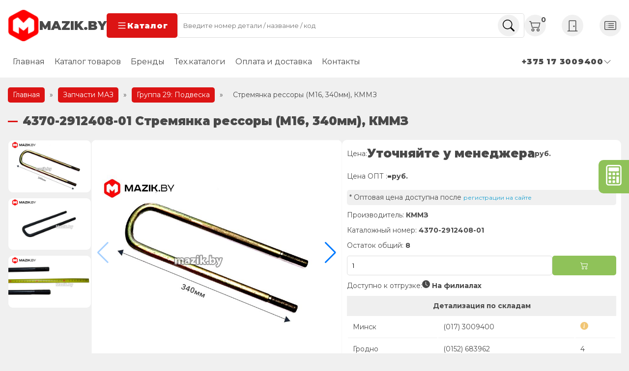

--- FILE ---
content_type: text/html; charset=UTF-8
request_url: https://www.mazik.by/catalog/gruppa_29_podveska/4370-2912408-012.html
body_size: 26566
content:
<!DOCTYPE html>
<html lang="ru-RU">
<head>
  <meta charset="UTF-8">
  <meta http-equiv="X-UA-Compatible" content="IE=edge">
  <meta name="viewport" content="width=device-width, initial-scale=1.0">
  <link rel="preconnect" href="https://fonts.googleapis.com">
  <link rel="preconnect" href="https://fonts.gstatic.com" crossorigin>
  <link href="https://fonts.googleapis.com/css2?family=Montserrat:wght@400;700;900&display=swap" rel="stylesheet">
  	<style>img:is([sizes="auto" i], [sizes^="auto," i]) { contain-intrinsic-size: 3000px 1500px }</style>
	
<!-- SEO от Rank Math - https://rankmath.com/ -->
<title>4370-2912408-01 Стремянка рессоры (М16, 340мм), КММЗ - Мазик Бай</title>
<meta name="description" content="Стремянка рессоры (М16, 340мм) КММЗ 4370-2912408-01 по выгодной цене от официального дилера ОАО МАЗ. ✔ Доставка по всей РБ. ✔ Заводская гарантия. Скидки при регистрации. Заходите на сайт!"/>
<meta name="robots" content="follow, index, max-snippet:-1, max-video-preview:-1, max-image-preview:large"/>
<link rel="canonical" href="https://www.mazik.by/catalog/gruppa_29_podveska/4370-2912408-012.html" />
<meta property="og:locale" content="ru_RU" />
<meta property="og:type" content="product" />
<meta property="og:title" content="4370-2912408-01 Стремянка рессоры (М16, 340мм), КММЗ - Мазик Бай" />
<meta property="og:description" content="Стремянка рессоры (М16, 340мм) КММЗ 4370-2912408-01 по выгодной цене от официального дилера ОАО МАЗ. ✔ Доставка по всей РБ. ✔ Заводская гарантия. Скидки при регистрации. Заходите на сайт!" />
<meta property="og:url" content="https://www.mazik.by/catalog/gruppa_29_podveska/4370-2912408-012.html" />
<meta property="og:site_name" content="Мазик Бай Оф дилер ОАО МАЗ" />
<meta property="og:updated_time" content="2025-05-12T12:27:09+03:00" />
<meta property="og:image" content="https://www.mazik.by/wp-content/uploads/2022/05/4370-2912408-01.jpg" />
<meta property="og:image:secure_url" content="https://www.mazik.by/wp-content/uploads/2022/05/4370-2912408-01.jpg" />
<meta property="og:image:width" content="800" />
<meta property="og:image:height" content="532" />
<meta property="og:image:alt" content="4370-2912408-01" />
<meta property="og:image:type" content="image/jpeg" />
<meta property="product:price:amount" content="11.42" />
<meta property="product:price:currency" content="BYN" />
<meta property="product:availability" content="instock" />
<meta name="twitter:card" content="summary_large_image" />
<meta name="twitter:title" content="4370-2912408-01 Стремянка рессоры (М16, 340мм), КММЗ - Мазик Бай" />
<meta name="twitter:description" content="Стремянка рессоры (М16, 340мм) КММЗ 4370-2912408-01 по выгодной цене от официального дилера ОАО МАЗ. ✔ Доставка по всей РБ. ✔ Заводская гарантия. Скидки при регистрации. Заходите на сайт!" />
<meta name="twitter:image" content="https://www.mazik.by/wp-content/uploads/2022/05/4370-2912408-01.jpg" />
<meta name="twitter:label1" content="Цена" />
<meta name="twitter:data1" content="11.42&nbsp;Br" />
<meta name="twitter:label2" content="Доступность" />
<meta name="twitter:data2" content="В наличии" />
<script type="application/ld+json" class="rank-math-schema">{"@context":"https://schema.org","@graph":[{"@type":"BreadcrumbList","@id":"https://www.mazik.by/catalog/gruppa_29_podveska/4370-2912408-012.html#breadcrumb","itemListElement":[{"@type":"ListItem","position":"1","item":{"@id":"https://www.mazik.by","name":"\u0413\u043b\u0430\u0432\u043d\u0430\u044f"}},{"@type":"ListItem","position":"2","item":{"@id":"/catalog","name":"\u0417\u0430\u043f\u0447\u0430\u0441\u0442\u0438 \u041c\u0410\u0417"}},{"@type":"ListItem","position":"3","item":{"@id":"https://www.mazik.by/product-category/gruppa_29_podveska","name":"\u0413\u0440\u0443\u043f\u043f\u0430 29: \u041f\u043e\u0434\u0432\u0435\u0441\u043a\u0430"}},{"@type":"ListItem","position":"4","item":{"@id":"https://www.mazik.by/catalog/gruppa_29_podveska/4370-2912408-012.html","name":"\u0421\u0442\u0440\u0435\u043c\u044f\u043d\u043a\u0430 \u0440\u0435\u0441\u0441\u043e\u0440\u044b (\u041c16, 340\u043c\u043c), \u041a\u041c\u041c\u0417"}}]}]}</script>
<!-- /Rank Math WordPress SEO плагин -->

<link rel='dns-prefetch' href='//www.mazik.by' />
<script type="text/javascript">
/* <![CDATA[ */
window._wpemojiSettings = {"baseUrl":"https:\/\/s.w.org\/images\/core\/emoji\/16.0.1\/72x72\/","ext":".png","svgUrl":"https:\/\/s.w.org\/images\/core\/emoji\/16.0.1\/svg\/","svgExt":".svg","source":{"concatemoji":"https:\/\/www.mazik.by\/wp-includes\/js\/wp-emoji-release.min.js?ver=6.8.3"}};
/*! This file is auto-generated */
!function(s,n){var o,i,e;function c(e){try{var t={supportTests:e,timestamp:(new Date).valueOf()};sessionStorage.setItem(o,JSON.stringify(t))}catch(e){}}function p(e,t,n){e.clearRect(0,0,e.canvas.width,e.canvas.height),e.fillText(t,0,0);var t=new Uint32Array(e.getImageData(0,0,e.canvas.width,e.canvas.height).data),a=(e.clearRect(0,0,e.canvas.width,e.canvas.height),e.fillText(n,0,0),new Uint32Array(e.getImageData(0,0,e.canvas.width,e.canvas.height).data));return t.every(function(e,t){return e===a[t]})}function u(e,t){e.clearRect(0,0,e.canvas.width,e.canvas.height),e.fillText(t,0,0);for(var n=e.getImageData(16,16,1,1),a=0;a<n.data.length;a++)if(0!==n.data[a])return!1;return!0}function f(e,t,n,a){switch(t){case"flag":return n(e,"\ud83c\udff3\ufe0f\u200d\u26a7\ufe0f","\ud83c\udff3\ufe0f\u200b\u26a7\ufe0f")?!1:!n(e,"\ud83c\udde8\ud83c\uddf6","\ud83c\udde8\u200b\ud83c\uddf6")&&!n(e,"\ud83c\udff4\udb40\udc67\udb40\udc62\udb40\udc65\udb40\udc6e\udb40\udc67\udb40\udc7f","\ud83c\udff4\u200b\udb40\udc67\u200b\udb40\udc62\u200b\udb40\udc65\u200b\udb40\udc6e\u200b\udb40\udc67\u200b\udb40\udc7f");case"emoji":return!a(e,"\ud83e\udedf")}return!1}function g(e,t,n,a){var r="undefined"!=typeof WorkerGlobalScope&&self instanceof WorkerGlobalScope?new OffscreenCanvas(300,150):s.createElement("canvas"),o=r.getContext("2d",{willReadFrequently:!0}),i=(o.textBaseline="top",o.font="600 32px Arial",{});return e.forEach(function(e){i[e]=t(o,e,n,a)}),i}function t(e){var t=s.createElement("script");t.src=e,t.defer=!0,s.head.appendChild(t)}"undefined"!=typeof Promise&&(o="wpEmojiSettingsSupports",i=["flag","emoji"],n.supports={everything:!0,everythingExceptFlag:!0},e=new Promise(function(e){s.addEventListener("DOMContentLoaded",e,{once:!0})}),new Promise(function(t){var n=function(){try{var e=JSON.parse(sessionStorage.getItem(o));if("object"==typeof e&&"number"==typeof e.timestamp&&(new Date).valueOf()<e.timestamp+604800&&"object"==typeof e.supportTests)return e.supportTests}catch(e){}return null}();if(!n){if("undefined"!=typeof Worker&&"undefined"!=typeof OffscreenCanvas&&"undefined"!=typeof URL&&URL.createObjectURL&&"undefined"!=typeof Blob)try{var e="postMessage("+g.toString()+"("+[JSON.stringify(i),f.toString(),p.toString(),u.toString()].join(",")+"));",a=new Blob([e],{type:"text/javascript"}),r=new Worker(URL.createObjectURL(a),{name:"wpTestEmojiSupports"});return void(r.onmessage=function(e){c(n=e.data),r.terminate(),t(n)})}catch(e){}c(n=g(i,f,p,u))}t(n)}).then(function(e){for(var t in e)n.supports[t]=e[t],n.supports.everything=n.supports.everything&&n.supports[t],"flag"!==t&&(n.supports.everythingExceptFlag=n.supports.everythingExceptFlag&&n.supports[t]);n.supports.everythingExceptFlag=n.supports.everythingExceptFlag&&!n.supports.flag,n.DOMReady=!1,n.readyCallback=function(){n.DOMReady=!0}}).then(function(){return e}).then(function(){var e;n.supports.everything||(n.readyCallback(),(e=n.source||{}).concatemoji?t(e.concatemoji):e.wpemoji&&e.twemoji&&(t(e.twemoji),t(e.wpemoji)))}))}((window,document),window._wpemojiSettings);
/* ]]> */
</script>
<style id='wp-emoji-styles-inline-css' type='text/css'>

	img.wp-smiley, img.emoji {
		display: inline !important;
		border: none !important;
		box-shadow: none !important;
		height: 1em !important;
		width: 1em !important;
		margin: 0 0.07em !important;
		vertical-align: -0.1em !important;
		background: none !important;
		padding: 0 !important;
	}
</style>
<style id='classic-theme-styles-inline-css' type='text/css'>
/*! This file is auto-generated */
.wp-block-button__link{color:#fff;background-color:#32373c;border-radius:9999px;box-shadow:none;text-decoration:none;padding:calc(.667em + 2px) calc(1.333em + 2px);font-size:1.125em}.wp-block-file__button{background:#32373c;color:#fff;text-decoration:none}
</style>
<style id='global-styles-inline-css' type='text/css'>
:root{--wp--preset--aspect-ratio--square: 1;--wp--preset--aspect-ratio--4-3: 4/3;--wp--preset--aspect-ratio--3-4: 3/4;--wp--preset--aspect-ratio--3-2: 3/2;--wp--preset--aspect-ratio--2-3: 2/3;--wp--preset--aspect-ratio--16-9: 16/9;--wp--preset--aspect-ratio--9-16: 9/16;--wp--preset--color--black: #000000;--wp--preset--color--cyan-bluish-gray: #abb8c3;--wp--preset--color--white: #ffffff;--wp--preset--color--pale-pink: #f78da7;--wp--preset--color--vivid-red: #cf2e2e;--wp--preset--color--luminous-vivid-orange: #ff6900;--wp--preset--color--luminous-vivid-amber: #fcb900;--wp--preset--color--light-green-cyan: #7bdcb5;--wp--preset--color--vivid-green-cyan: #00d084;--wp--preset--color--pale-cyan-blue: #8ed1fc;--wp--preset--color--vivid-cyan-blue: #0693e3;--wp--preset--color--vivid-purple: #9b51e0;--wp--preset--gradient--vivid-cyan-blue-to-vivid-purple: linear-gradient(135deg,rgba(6,147,227,1) 0%,rgb(155,81,224) 100%);--wp--preset--gradient--light-green-cyan-to-vivid-green-cyan: linear-gradient(135deg,rgb(122,220,180) 0%,rgb(0,208,130) 100%);--wp--preset--gradient--luminous-vivid-amber-to-luminous-vivid-orange: linear-gradient(135deg,rgba(252,185,0,1) 0%,rgba(255,105,0,1) 100%);--wp--preset--gradient--luminous-vivid-orange-to-vivid-red: linear-gradient(135deg,rgba(255,105,0,1) 0%,rgb(207,46,46) 100%);--wp--preset--gradient--very-light-gray-to-cyan-bluish-gray: linear-gradient(135deg,rgb(238,238,238) 0%,rgb(169,184,195) 100%);--wp--preset--gradient--cool-to-warm-spectrum: linear-gradient(135deg,rgb(74,234,220) 0%,rgb(151,120,209) 20%,rgb(207,42,186) 40%,rgb(238,44,130) 60%,rgb(251,105,98) 80%,rgb(254,248,76) 100%);--wp--preset--gradient--blush-light-purple: linear-gradient(135deg,rgb(255,206,236) 0%,rgb(152,150,240) 100%);--wp--preset--gradient--blush-bordeaux: linear-gradient(135deg,rgb(254,205,165) 0%,rgb(254,45,45) 50%,rgb(107,0,62) 100%);--wp--preset--gradient--luminous-dusk: linear-gradient(135deg,rgb(255,203,112) 0%,rgb(199,81,192) 50%,rgb(65,88,208) 100%);--wp--preset--gradient--pale-ocean: linear-gradient(135deg,rgb(255,245,203) 0%,rgb(182,227,212) 50%,rgb(51,167,181) 100%);--wp--preset--gradient--electric-grass: linear-gradient(135deg,rgb(202,248,128) 0%,rgb(113,206,126) 100%);--wp--preset--gradient--midnight: linear-gradient(135deg,rgb(2,3,129) 0%,rgb(40,116,252) 100%);--wp--preset--font-size--small: 13px;--wp--preset--font-size--medium: 20px;--wp--preset--font-size--large: 36px;--wp--preset--font-size--x-large: 42px;--wp--preset--spacing--20: 0.44rem;--wp--preset--spacing--30: 0.67rem;--wp--preset--spacing--40: 1rem;--wp--preset--spacing--50: 1.5rem;--wp--preset--spacing--60: 2.25rem;--wp--preset--spacing--70: 3.38rem;--wp--preset--spacing--80: 5.06rem;--wp--preset--shadow--natural: 6px 6px 9px rgba(0, 0, 0, 0.2);--wp--preset--shadow--deep: 12px 12px 50px rgba(0, 0, 0, 0.4);--wp--preset--shadow--sharp: 6px 6px 0px rgba(0, 0, 0, 0.2);--wp--preset--shadow--outlined: 6px 6px 0px -3px rgba(255, 255, 255, 1), 6px 6px rgba(0, 0, 0, 1);--wp--preset--shadow--crisp: 6px 6px 0px rgba(0, 0, 0, 1);}:where(.is-layout-flex){gap: 0.5em;}:where(.is-layout-grid){gap: 0.5em;}body .is-layout-flex{display: flex;}.is-layout-flex{flex-wrap: wrap;align-items: center;}.is-layout-flex > :is(*, div){margin: 0;}body .is-layout-grid{display: grid;}.is-layout-grid > :is(*, div){margin: 0;}:where(.wp-block-columns.is-layout-flex){gap: 2em;}:where(.wp-block-columns.is-layout-grid){gap: 2em;}:where(.wp-block-post-template.is-layout-flex){gap: 1.25em;}:where(.wp-block-post-template.is-layout-grid){gap: 1.25em;}.has-black-color{color: var(--wp--preset--color--black) !important;}.has-cyan-bluish-gray-color{color: var(--wp--preset--color--cyan-bluish-gray) !important;}.has-white-color{color: var(--wp--preset--color--white) !important;}.has-pale-pink-color{color: var(--wp--preset--color--pale-pink) !important;}.has-vivid-red-color{color: var(--wp--preset--color--vivid-red) !important;}.has-luminous-vivid-orange-color{color: var(--wp--preset--color--luminous-vivid-orange) !important;}.has-luminous-vivid-amber-color{color: var(--wp--preset--color--luminous-vivid-amber) !important;}.has-light-green-cyan-color{color: var(--wp--preset--color--light-green-cyan) !important;}.has-vivid-green-cyan-color{color: var(--wp--preset--color--vivid-green-cyan) !important;}.has-pale-cyan-blue-color{color: var(--wp--preset--color--pale-cyan-blue) !important;}.has-vivid-cyan-blue-color{color: var(--wp--preset--color--vivid-cyan-blue) !important;}.has-vivid-purple-color{color: var(--wp--preset--color--vivid-purple) !important;}.has-black-background-color{background-color: var(--wp--preset--color--black) !important;}.has-cyan-bluish-gray-background-color{background-color: var(--wp--preset--color--cyan-bluish-gray) !important;}.has-white-background-color{background-color: var(--wp--preset--color--white) !important;}.has-pale-pink-background-color{background-color: var(--wp--preset--color--pale-pink) !important;}.has-vivid-red-background-color{background-color: var(--wp--preset--color--vivid-red) !important;}.has-luminous-vivid-orange-background-color{background-color: var(--wp--preset--color--luminous-vivid-orange) !important;}.has-luminous-vivid-amber-background-color{background-color: var(--wp--preset--color--luminous-vivid-amber) !important;}.has-light-green-cyan-background-color{background-color: var(--wp--preset--color--light-green-cyan) !important;}.has-vivid-green-cyan-background-color{background-color: var(--wp--preset--color--vivid-green-cyan) !important;}.has-pale-cyan-blue-background-color{background-color: var(--wp--preset--color--pale-cyan-blue) !important;}.has-vivid-cyan-blue-background-color{background-color: var(--wp--preset--color--vivid-cyan-blue) !important;}.has-vivid-purple-background-color{background-color: var(--wp--preset--color--vivid-purple) !important;}.has-black-border-color{border-color: var(--wp--preset--color--black) !important;}.has-cyan-bluish-gray-border-color{border-color: var(--wp--preset--color--cyan-bluish-gray) !important;}.has-white-border-color{border-color: var(--wp--preset--color--white) !important;}.has-pale-pink-border-color{border-color: var(--wp--preset--color--pale-pink) !important;}.has-vivid-red-border-color{border-color: var(--wp--preset--color--vivid-red) !important;}.has-luminous-vivid-orange-border-color{border-color: var(--wp--preset--color--luminous-vivid-orange) !important;}.has-luminous-vivid-amber-border-color{border-color: var(--wp--preset--color--luminous-vivid-amber) !important;}.has-light-green-cyan-border-color{border-color: var(--wp--preset--color--light-green-cyan) !important;}.has-vivid-green-cyan-border-color{border-color: var(--wp--preset--color--vivid-green-cyan) !important;}.has-pale-cyan-blue-border-color{border-color: var(--wp--preset--color--pale-cyan-blue) !important;}.has-vivid-cyan-blue-border-color{border-color: var(--wp--preset--color--vivid-cyan-blue) !important;}.has-vivid-purple-border-color{border-color: var(--wp--preset--color--vivid-purple) !important;}.has-vivid-cyan-blue-to-vivid-purple-gradient-background{background: var(--wp--preset--gradient--vivid-cyan-blue-to-vivid-purple) !important;}.has-light-green-cyan-to-vivid-green-cyan-gradient-background{background: var(--wp--preset--gradient--light-green-cyan-to-vivid-green-cyan) !important;}.has-luminous-vivid-amber-to-luminous-vivid-orange-gradient-background{background: var(--wp--preset--gradient--luminous-vivid-amber-to-luminous-vivid-orange) !important;}.has-luminous-vivid-orange-to-vivid-red-gradient-background{background: var(--wp--preset--gradient--luminous-vivid-orange-to-vivid-red) !important;}.has-very-light-gray-to-cyan-bluish-gray-gradient-background{background: var(--wp--preset--gradient--very-light-gray-to-cyan-bluish-gray) !important;}.has-cool-to-warm-spectrum-gradient-background{background: var(--wp--preset--gradient--cool-to-warm-spectrum) !important;}.has-blush-light-purple-gradient-background{background: var(--wp--preset--gradient--blush-light-purple) !important;}.has-blush-bordeaux-gradient-background{background: var(--wp--preset--gradient--blush-bordeaux) !important;}.has-luminous-dusk-gradient-background{background: var(--wp--preset--gradient--luminous-dusk) !important;}.has-pale-ocean-gradient-background{background: var(--wp--preset--gradient--pale-ocean) !important;}.has-electric-grass-gradient-background{background: var(--wp--preset--gradient--electric-grass) !important;}.has-midnight-gradient-background{background: var(--wp--preset--gradient--midnight) !important;}.has-small-font-size{font-size: var(--wp--preset--font-size--small) !important;}.has-medium-font-size{font-size: var(--wp--preset--font-size--medium) !important;}.has-large-font-size{font-size: var(--wp--preset--font-size--large) !important;}.has-x-large-font-size{font-size: var(--wp--preset--font-size--x-large) !important;}
:where(.wp-block-post-template.is-layout-flex){gap: 1.25em;}:where(.wp-block-post-template.is-layout-grid){gap: 1.25em;}
:where(.wp-block-columns.is-layout-flex){gap: 2em;}:where(.wp-block-columns.is-layout-grid){gap: 2em;}
:root :where(.wp-block-pullquote){font-size: 1.5em;line-height: 1.6;}
</style>
<style id='woocommerce-inline-inline-css' type='text/css'>
.woocommerce form .form-row .required { visibility: visible; }
</style>
<link rel='stylesheet' id='highslide-css-css' href='https://www.mazik.by/wp-content/themes/advancedMazik/highslide/highslide.css?ver=6.8.3' type='text/css' media='all' />
<link rel='stylesheet' id='swipercss-css' href='https://www.mazik.by/wp-content/themes/advancedMazik/css/swiper.min.css?ver=6.8.3' type='text/css' media='all' />
<link rel='stylesheet' id='mainCSS-css' href='https://www.mazik.by/wp-content/themes/advancedMazik/style.css?ver=12-35-28' type='text/css' media='all' />
<link rel='stylesheet' id='ocatCSS-css' href='https://www.mazik.by/wp-content/themes/advancedMazik/online_cats/style.css?ver=6.8.3' type='text/css' media='all' />
<script type="text/javascript" src="https://www.mazik.by/wp-includes/js/jquery/jquery.min.js?ver=3.7.1" id="jquery-core-js"></script>
<script type="text/javascript" src="https://www.mazik.by/wp-includes/js/jquery/jquery-migrate.min.js?ver=3.4.1" id="jquery-migrate-js"></script>
<script type="text/javascript" id="wc-single-product-js-extra">
/* <![CDATA[ */
var wc_single_product_params = {"i18n_required_rating_text":"\u041f\u043e\u0436\u0430\u043b\u0443\u0439\u0441\u0442\u0430, \u043f\u043e\u0441\u0442\u0430\u0432\u044c\u0442\u0435 \u043e\u0446\u0435\u043d\u043a\u0443","i18n_rating_options":["1 \u0438\u0437 5 \u0437\u0432\u0451\u0437\u0434","2 \u0438\u0437 5 \u0437\u0432\u0451\u0437\u0434","3 \u0438\u0437 5 \u0437\u0432\u0451\u0437\u0434","4 \u0438\u0437 5 \u0437\u0432\u0451\u0437\u0434","5 \u0438\u0437 5 \u0437\u0432\u0451\u0437\u0434"],"i18n_product_gallery_trigger_text":"\u041f\u0440\u043e\u0441\u043c\u043e\u0442\u0440 \u0433\u0430\u043b\u0435\u0440\u0435\u0438 \u0438\u0437\u043e\u0431\u0440\u0430\u0436\u0435\u043d\u0438\u0439 \u0432 \u043f\u043e\u043b\u043d\u043e\u044d\u043a\u0440\u0430\u043d\u043d\u043e\u043c \u0440\u0435\u0436\u0438\u043c\u0435","review_rating_required":"no","flexslider":{"rtl":false,"animation":"slide","smoothHeight":true,"directionNav":false,"controlNav":"thumbnails","slideshow":false,"animationSpeed":500,"animationLoop":false,"allowOneSlide":false},"zoom_enabled":"","zoom_options":[],"photoswipe_enabled":"","photoswipe_options":{"shareEl":false,"closeOnScroll":false,"history":false,"hideAnimationDuration":0,"showAnimationDuration":0},"flexslider_enabled":""};
/* ]]> */
</script>
<script type="text/javascript" src="https://www.mazik.by/wp-content/plugins/woocommerce/assets/js/frontend/single-product.min.js?ver=10.3.4" id="wc-single-product-js" defer="defer" data-wp-strategy="defer"></script>
<script type="text/javascript" src="https://www.mazik.by/wp-content/themes/advancedMazik/oldJquery/jquery-ui.min.js" id="jquery_ui-js"></script>
<link rel="https://api.w.org/" href="https://www.mazik.by/wp-json/" /><link rel="alternate" title="JSON" type="application/json" href="https://www.mazik.by/wp-json/wp/v2/product/131326" /><meta name="generator" content="WordPress 6.8.3" />
<link rel="alternate" title="oEmbed (JSON)" type="application/json+oembed" href="https://www.mazik.by/wp-json/oembed/1.0/embed?url=https%3A%2F%2Fwww.mazik.by%2Fcatalog%2Fgruppa_29_podveska%2F4370-2912408-012.html" />
<link rel="alternate" title="oEmbed (XML)" type="text/xml+oembed" href="https://www.mazik.by/wp-json/oembed/1.0/embed?url=https%3A%2F%2Fwww.mazik.by%2Fcatalog%2Fgruppa_29_podveska%2F4370-2912408-012.html&#038;format=xml" />
	<noscript><style>.woocommerce-product-gallery{ opacity: 1 !important; }</style></noscript>
	<link rel="icon" href="https://www.mazik.by/wp-content/uploads/2023/08/cropped-logo-32x32.png" sizes="32x32" />
<link rel="icon" href="https://www.mazik.by/wp-content/uploads/2023/08/cropped-logo-192x192.png" sizes="192x192" />
<link rel="apple-touch-icon" href="https://www.mazik.by/wp-content/uploads/2023/08/cropped-logo-180x180.png" />
<meta name="msapplication-TileImage" content="https://www.mazik.by/wp-content/uploads/2023/08/cropped-logo-270x270.png" />
		<style type="text/css" id="wp-custom-css">
			@media (max-width: 768px) {
	.contact-wrapper .email {
		display: none;
	}
}
.certificates {
	position: relative;
	.swiper-button-prev {
		left: 2%;
	}
	.swiper-button-next {
		right: 2%
	}
}
.branch-phones li {
	flex-basis: unset;
}
.branch-phones ul {
	gap: 1rem;
}		</style>
		</head>
<body>
<header class="header">
  <div class="container header__container">
    <div class="row header__row sticky">
      <div class="logo-wrapper header__logo-wrapper">
        <a href="https://www.mazik.by" class="logo header__logo">
          <img
            src="https://www.mazik.by/wp-content/themes/advancedMazik/img/logo.png"
            width="64" height="64"
            alt="Mazik.by - Официальный дилер ОАО МАЗ">
          <span>mazik.by</span>
        </a>
        <button class="btn header__btn catalog-trigger">
          <svg xmlns="http://www.w3.org/2000/svg" width="22" height="22" fill="currentColor" class="bi bi-list"
               viewBox="0 0 16 16">
            <path fill-rule="evenodd"
                  d="M2.5 12a.5.5 0 0 1 .5-.5h10a.5.5 0 0 1 0 1H3a.5.5 0 0 1-.5-.5zm0-4a.5.5 0 0 1 .5-.5h10a.5.5 0 0 1 0 1H3a.5.5 0 0 1-.5-.5zm0-4a.5.5 0 0 1 .5-.5h10a.5.5 0 0 1 0 1H3a.5.5 0 0 1-.5-.5z"/>
          </svg>
          Каталог
        </button>
      </div>

      <form role="search" method="get" action="https://www.mazik.by"
            class="search-form header__search-form">
        <input required class="input search__input" type="text" name="s"
               placeholder="Введите номер детали / название / код">
        <button class="circle-icon search__btn">
          <svg xmlns="http://www.w3.org/2000/svg" width="16" height="16" fill="currentColor" class="bi bi-search"
               viewBox="0 0 16 16">
            <path
              d="M11.742 10.344a6.5 6.5 0 1 0-1.397 1.398h-.001c.03.04.062.078.098.115l3.85 3.85a1 1 0 0 0 1.415-1.414l-3.85-3.85a1.007 1.007 0 0 0-.115-.1zM12 6.5a5.5 5.5 0 1 1-11 0 5.5 5.5 0 0 1 11 0z"/>
          </svg>
        </button>
      </form>
      <div class="controls header__controls">
        <a href="/cart" class="cart header__cart circle-icon">
          <svg xmlns="http://www.w3.org/2000/svg" width="16" height="16" fill="currentColor" class="bi bi-cart2"
               viewBox="0 0 16 16">
            <path
              d="M0 2.5A.5.5 0 0 1 .5 2H2a.5.5 0 0 1 .485.379L2.89 4H14.5a.5.5 0 0 1 .485.621l-1.5 6A.5.5 0 0 1 13 11H4a.5.5 0 0 1-.485-.379L1.61 3H.5a.5.5 0 0 1-.5-.5zM3.14 5l1.25 5h8.22l1.25-5H3.14zM5 13a1 1 0 1 0 0 2 1 1 0 0 0 0-2zm-2 1a2 2 0 1 1 4 0 2 2 0 0 1-4 0zm9-1a1 1 0 1 0 0 2 1 1 0 0 0 0-2zm-2 1a2 2 0 1 1 4 0 2 2 0 0 1-4 0z"/>
          </svg>
          <span class="counter">0</span>
        </a>
                  <a href="/wp-login.php" class="login header__login circle-icon">
            <svg xmlns="http://www.w3.org/2000/svg" width="16" height="16" fill="currentColor" class="bi bi-door-closed"
                 viewBox="0 0 16 16">
              <path
                d="M3 2a1 1 0 0 1 1-1h8a1 1 0 0 1 1 1v13h1.5a.5.5 0 0 1 0 1h-13a.5.5 0 0 1 0-1H3V2zm1 13h8V2H4v13z"/>
              <path d="M9 9a1 1 0 1 0 2 0 1 1 0 0 0-2 0z"/>
            </svg>
          </a>
          <a href="/registraciya" class="register header__register circle-icon">
            <svg xmlns="http://www.w3.org/2000/svg" width="16" height="16" fill="currentColor" class="bi bi-card-list"
                 viewBox="0 0 16 16">
              <path
                d="M14.5 3a.5.5 0 0 1 .5.5v9a.5.5 0 0 1-.5.5h-13a.5.5 0 0 1-.5-.5v-9a.5.5 0 0 1 .5-.5h13zm-13-1A1.5 1.5 0 0 0 0 3.5v9A1.5 1.5 0 0 0 1.5 14h13a1.5 1.5 0 0 0 1.5-1.5v-9A1.5 1.5 0 0 0 14.5 2h-13z"/>
              <path
                d="M5 8a.5.5 0 0 1 .5-.5h7a.5.5 0 0 1 0 1h-7A.5.5 0 0 1 5 8zm0-2.5a.5.5 0 0 1 .5-.5h7a.5.5 0 0 1 0 1h-7a.5.5 0 0 1-.5-.5zm0 5a.5.5 0 0 1 .5-.5h7a.5.5 0 0 1 0 1h-7a.5.5 0 0 1-.5-.5zm-1-5a.5.5 0 1 1-1 0 .5.5 0 0 1 1 0zM4 8a.5.5 0 1 1-1 0 .5.5 0 0 1 1 0zm0 2.5a.5.5 0 1 1-1 0 .5.5 0 0 1 1 0z"/>
            </svg>
          </a>
              </div>
    </div>
    <div class="row header__row static">
      <ul id="menu-glavnoe" class="menu header__menu"><li id="menu-item-163815" class="menu-item menu-item-type-post_type menu-item-object-page menu-item-home menu-item-163815"><a href="https://www.mazik.by/">Главная</a></li>
<li id="menu-item-163818" class="menu-item menu-item-type-post_type menu-item-object-page menu-item-163818"><a href="https://www.mazik.by/catalog">Каталог товаров</a></li>
<li id="menu-item-166492" class="menu-item menu-item-type-custom menu-item-object-custom menu-item-166492"><a href="/proizvoditel">Бренды</a></li>
<li id="menu-item-163816" class="menu-item menu-item-type-post_type menu-item-object-page menu-item-163816"><a href="https://www.mazik.by/ocat">Тех.каталоги</a></li>
<li id="menu-item-163819" class="menu-item menu-item-type-post_type menu-item-object-page menu-item-163819"><a href="https://www.mazik.by/nashim-klientam">Оплата и доставка</a></li>
<li id="menu-item-163821" class="menu-item menu-item-type-post_type menu-item-object-page menu-item-163821"><a href="https://www.mazik.by/contacts">Контакты</a></li>
</ul>      <div class="contact-wrapper">
        <div class="contacts header__contacts">
          <div class="circle-icon">
            <svg xmlns="http://www.w3.org/2000/svg" width="16" height="16" fill="currentColor" class="bi bi-telephone"
                 viewBox="0 0 16 16">
              <path
                d="M3.654 1.328a.678.678 0 0 0-1.015-.063L1.605 2.3c-.483.484-.661 1.169-.45 1.77a17.568 17.568 0 0 0 4.168 6.608 17.569 17.569 0 0 0 6.608 4.168c.601.211 1.286.033 1.77-.45l1.034-1.034a.678.678 0 0 0-.063-1.015l-2.307-1.794a.678.678 0 0 0-.58-.122l-2.19.547a1.745 1.745 0 0 1-1.657-.459L5.482 8.062a1.745 1.745 0 0 1-.46-1.657l.548-2.19a.678.678 0 0 0-.122-.58L3.654 1.328zM1.884.511a1.745 1.745 0 0 1 2.612.163L6.29 2.98c.329.423.445.974.315 1.494l-.547 2.19a.678.678 0 0 0 .178.643l2.457 2.457a.678.678 0 0 0 .644.178l2.189-.547a1.745 1.745 0 0 1 1.494.315l2.306 1.794c.829.645.905 1.87.163 2.611l-1.034 1.034c-.74.74-1.846 1.065-2.877.702a18.634 18.634 0 0 1-7.01-4.42 18.634 18.634 0 0 1-4.42-7.009c-.362-1.03-.037-2.137.703-2.877L1.885.511z"/>
            </svg>
          </div>
          <div class="contacts__controls">
            <div class="contact current-contact">
            <span>+375 17 3009400
              <svg xmlns="http://www.w3.org/2000/svg" width="16" height="16" fill="currentColor"
                   class="bi bi-chevron-down" viewBox="0 0 16 16">
                   <path fill-rule="evenodd"
                         d="M1.646 4.646a.5.5 0 0 1 .708 0L8 10.293l5.646-5.647a.5.5 0 0 1 .708.708l-6 6a.5.5 0 0 1-.708 0l-6-6a.5.5 0 0 1 0-.708z"/>
              </svg>
              </span>
            </div>
            <div class="contacts__dropdown">
              <a href="tel:+375 17 3009500" class="contact"><span>+375 17 3009500</span></a>
              <a href="tel:+375 29 1721666" class="contact"><span>+375 29 1721666</span></a>
              <a href="tel:+375 29 8783666" class="contact"><span>+375 29 8783666</span></a>
            </div>
          </div>
        </div>

        <div class="email contact">
          <div class="circle-icon">
            <svg xmlns="http://www.w3.org/2000/svg" width="16" height="16" fill="currentColor" class="bi bi-envelope"
                 viewBox="0 0 16 16">
              <path
                d="M0 4a2 2 0 0 1 2-2h12a2 2 0 0 1 2 2v8a2 2 0 0 1-2 2H2a2 2 0 0 1-2-2V4Zm2-1a1 1 0 0 0-1 1v.217l7 4.2 7-4.2V4a1 1 0 0 0-1-1H2Zm13 2.383-4.708 2.825L15 11.105V5.383Zm-.034 6.876-5.64-3.471L8 9.583l-1.326-.795-5.64 3.47A1 1 0 0 0 2 13h12a1 1 0 0 0 .966-.741ZM1 11.105l4.708-2.897L1 5.383v5.722Z"/>
            </svg>
          </div>
          <span>  zakaz@mazik.by</span>
        </div>

      </div>
    </div>
  </div>

</header>
<div class="headerMenu">
  <button class="headerMenuClose">
    <svg xmlns="http://www.w3.org/2000/svg" width="16" height="16" fill="currentColor" class="bi bi-x-lg"
         viewBox="0 0 16 16">
      <path
        d="M2.146 2.854a.5.5 0 1 1 .708-.708L8 7.293l5.146-5.147a.5.5 0 0 1 .708.708L8.707 8l5.147 5.146a.5.5 0 0 1-.708.708L8 8.707l-5.146 5.147a.5.5 0 0 1-.708-.708L7.293 8z"/>
    </svg>
  </button>
    <form role="search" method="get" action="https://www.mazik.by"
        class="search-form header__search-form">
    <input required class="input search__input" type="text" name="s"
           placeholder="Введите номер детали / название / код">
    <button class="circle-icon search__btn">
      <svg xmlns="http://www.w3.org/2000/svg" width="16" height="16" fill="currentColor" class="bi bi-search"
           viewBox="0 0 16 16">
        <path
          d="M11.742 10.344a6.5 6.5 0 1 0-1.397 1.398h-.001c.03.04.062.078.098.115l3.85 3.85a1 1 0 0 0 1.415-1.414l-3.85-3.85a1.007 1.007 0 0 0-.115-.1zM12 6.5a5.5 5.5 0 1 1-11 0 5.5 5.5 0 0 1 11 0z"/>
      </svg>
    </button>
  </form>
<section class="product-categories section">
  <div class="container">
    <div class="title section__title">Каталог товаров</div>
        <div class="product-categories__list">

      
          <a href="https://www.mazik.by/product-category/dvigatel" class="category">
            <span>
            <img
              width="42" height="42"
              src="https://www.mazik.by/wp-content/uploads/2022/05/yaroslavl_maz_yamz_651.jpeg"
              alt="Группа 10: Двигатель">
            Группа 10: Двигатель              </span>
          </a>

          
          <a href="https://www.mazik.by/product-category/gruppa_11_sistema_pitaniya" class="category">
            <span>
            <img
              width="42" height="42"
              src="https://www.mazik.by/wp-content/uploads/2022/05/1.jpeg"
              alt="Группа 11: Система питания">
            Группа 11: Система питания              </span>
          </a>

          
          <a href="https://www.mazik.by/product-category/gruppa_12_sistema_vypuska_gazov" class="category">
            <span>
            <img
              width="42" height="42"
              src="https://www.mazik.by/wp-content/uploads/2022/05/1-1.jpeg"
              alt="Группа 12: Система выпуска газов">
            Группа 12: Система выпуска газов              </span>
          </a>

          
          <a href="https://www.mazik.by/product-category/gruppa_13_sistema_ohlazhdeniya" class="category">
            <span>
            <img
              width="42" height="42"
              src="https://www.mazik.by/wp-content/uploads/2022/05/1-2.jpeg"
              alt="Группа 13: Система охлаждения">
            Группа 13: Система охлаждения              </span>
          </a>

          
          <a href="https://www.mazik.by/product-category/gruppa_16_sceplenie" class="category">
            <span>
            <img
              width="42" height="42"
              src="https://www.mazik.by/wp-content/uploads/2022/05/1-3.jpeg"
              alt="Группа 16: Сцепление">
            Группа 16: Сцепление              </span>
          </a>

          
          <a href="https://www.mazik.by/product-category/gruppa_17_korobka_peredach" class="category">
            <span>
            <img
              width="42" height="42"
              src="https://www.mazik.by/wp-content/uploads/2022/05/1-4.jpeg"
              alt="Группа 17: Коробка передач">
            Группа 17: Коробка передач              </span>
          </a>

          
          <a href="https://www.mazik.by/product-category/gruppa_17b_korobka_peredach_4370" class="category">
            <span>
            <img
              width="42" height="42"
              src="https://www.mazik.by/wp-content/uploads/2022/05/1-4.jpeg"
              alt="Группа 17Б: Коробка передач 4370">
            Группа 17Б: Коробка передач 4370              </span>
          </a>

          
          <a href="https://www.mazik.by/product-category/gruppa_18_razdatochnaya_korobka" class="category">
            <span>
            <img
              width="42" height="42"
              src="https://www.mazik.by/wp-content/uploads/2022/05/1-5.jpeg"
              alt="Группа 18: Раздаточная коробка">
            Группа 18: Раздаточная коробка              </span>
          </a>

          
          <a href="https://www.mazik.by/product-category/gruppa_22_valy_kardannye" class="category">
            <span>
            <img
              width="42" height="42"
              src="https://www.mazik.by/wp-content/uploads/2022/05/1-6.jpeg"
              alt="Группа 22: Валы карданные">
            Группа 22: Валы карданные              </span>
          </a>

          
          <a href="https://www.mazik.by/product-category/gruppa_23_most_perednij" class="category">
            <span>
            <img
              width="42" height="42"
              src="https://www.mazik.by/wp-content/uploads/2022/05/1-7.jpeg"
              alt="Группа 23: Мост передний">
            Группа 23: Мост передний              </span>
          </a>

          
          <a href="https://www.mazik.by/product-category/gruppa_24_most_zadnij" class="category">
            <span>
            <img
              width="42" height="42"
              src="https://www.mazik.by/wp-content/uploads/2022/05/1-8.jpeg"
              alt="Группа 24: Мост задний">
            Группа 24: Мост задний              </span>
          </a>

          
          <a href="https://www.mazik.by/product-category/gruppa_25_most_srednij" class="category">
            <span>
            <img
              width="42" height="42"
              src="https://www.mazik.by/wp-content/uploads/2022/05/1-9.jpeg"
              alt="Группа 25: Мост средний">
            Группа 25: Мост средний              </span>
          </a>

          
          <a href="https://www.mazik.by/product-category/gruppa_27_ustrojstvo_sedelnoe" class="category">
            <span>
            <img
              width="42" height="42"
              src="https://www.mazik.by/wp-content/uploads/2022/05/1-10.jpeg"
              alt="Группа 27: Устройство седельное">
            Группа 27: Устройство седельное              </span>
          </a>

          
          <a href="https://www.mazik.by/product-category/gruppa_28_rama" class="category">
            <span>
            <img
              width="42" height="42"
              src="https://www.mazik.by/wp-content/uploads/2022/05/1-11.jpeg"
              alt="Группа 28: Рама">
            Группа 28: Рама              </span>
          </a>

          
          <a href="https://www.mazik.by/product-category/gruppa_29_podveska" class="category">
            <span>
            <img
              width="42" height="42"
              src="https://www.mazik.by/wp-content/uploads/2022/05/1-12.jpeg"
              alt="Группа 29: Подвеска">
            Группа 29: Подвеска              </span>
          </a>

          
          <a href="https://www.mazik.by/product-category/gruppa_30_os_perednyaya" class="category">
            <span>
            <img
              width="42" height="42"
              src="https://www.mazik.by/wp-content/uploads/2022/05/1-13.jpeg"
              alt="Группа 30: Ось передняя">
            Группа 30: Ось передняя              </span>
          </a>

          
          <a href="https://www.mazik.by/product-category/gruppa_31_kolesa_i_stupicy" class="category">
            <span>
            <img
              width="42" height="42"
              src="https://www.mazik.by/wp-content/uploads/2022/05/1-14.jpeg"
              alt="Группа 31: Колеса и ступицы">
            Группа 31: Колеса и ступицы              </span>
          </a>

          
          <a href="https://www.mazik.by/product-category/gruppa_34_rulevoe_upravlenie" class="category">
            <span>
            <img
              width="42" height="42"
              src="https://www.mazik.by/wp-content/uploads/2022/05/1-15.jpeg"
              alt="Группа 34: Рулевое управление">
            Группа 34: Рулевое управление              </span>
          </a>

          
          <a href="https://www.mazik.by/product-category/gruppa_35_tormoznaya_sistema" class="category">
            <span>
            <img
              width="42" height="42"
              src="https://www.mazik.by/wp-content/uploads/2022/05/1-16.jpeg"
              alt="Группа 35: Тормозная система">
            Группа 35: Тормозная система              </span>
          </a>

          
          <a href="https://www.mazik.by/product-category/trubki_iz_poliamida" class="category">
            <span>
            <img
              width="42" height="42"
              src="https://www.mazik.by/wp-content/uploads/2022/05/1-17.jpeg"
              alt="Группа 35/А: Трубки тормозные, фурнитура, соединители">
            Группа 35/А: Трубки тормозные, фурнитура, соединители              </span>
          </a>

          
          <a href="https://www.mazik.by/product-category/gruppa_37_yelektrooborudovanie" class="category">
            <span>
            <img
              width="42" height="42"
              src="https://www.mazik.by/wp-content/uploads/2022/05/1-18.jpeg"
              alt="Группа 37: Электрооборудование">
            Группа 37: Электрооборудование              </span>
          </a>

          
          <a href="https://www.mazik.by/product-category/gruppa-37l-avtolampy" class="category">
            <span>
            <img
              width="42" height="42"
              src="https://www.mazik.by/wp-content/uploads/2022/05/A-24-10.jpg"
              alt="Группа 37Л: Автолампы">
            Группа 37Л: Автолампы              </span>
          </a>

          
          <a href="https://www.mazik.by/product-category/gruppa_38_pribory_i_datchiki" class="category">
            <span>
            <img
              width="42" height="42"
              src="https://www.mazik.by/wp-content/uploads/2022/05/1-21.jpeg"
              alt="Группа 38: Приборы и датчики">
            Группа 38: Приборы и датчики              </span>
          </a>

          
          <a href="https://www.mazik.by/product-category/gruppa-39-voditelskij-instrument-aksessuary" class="category">
            <span>
            <img
              width="42" height="42"
              src="https://www.mazik.by/wp-content/uploads/2022/05/1-22.jpeg"
              alt="Группа 39: Водительский инструмент, аксессуары">
            Группа 39: Водительский инструмент, аксессуары              </span>
          </a>

          
          <a href="https://www.mazik.by/product-category/gruppa_42_korobka_otbora_mownosti" class="category">
            <span>
            <img
              width="42" height="42"
              src="https://www.mazik.by/wp-content/uploads/2022/05/1-23.jpeg"
              alt="Группа 42: Коробка отбора мощности">
            Группа 42: Коробка отбора мощности              </span>
          </a>

          
          <a href="https://www.mazik.by/product-category/gruppa_50_kabina" class="category">
            <span>
            <img
              width="42" height="42"
              src="https://www.mazik.by/wp-content/uploads/2022/05/1-24.jpeg"
              alt="Группа 50: Кабина">
            Группа 50: Кабина              </span>
          </a>

          
          <a href="https://www.mazik.by/product-category/gruppa_61_dver_kabiny" class="category">
            <span>
            <img
              width="42" height="42"
              src="https://www.mazik.by/wp-content/uploads/2022/05/1-25.jpeg"
              alt="Группа 61: Дверь кабины">
            Группа 61: Дверь кабины              </span>
          </a>

          
          <a href="https://www.mazik.by/product-category/gruppa_68_sidene" class="category">
            <span>
            <img
              width="42" height="42"
              src="https://www.mazik.by/wp-content/uploads/2022/05/1-26.jpeg"
              alt="Группа 68: Сиденье">
            Группа 68: Сиденье              </span>
          </a>

          
          <a href="https://www.mazik.by/product-category/gruppa_80_obtekateli" class="category">
            <span>
            <img
              width="42" height="42"
              src="https://www.mazik.by/wp-content/uploads/2022/05/1-27.jpeg"
              alt="Группа 80: Обтекатели">
            Группа 80: Обтекатели              </span>
          </a>

          
          <a href="https://www.mazik.by/product-category/gruppa_81_otoplenie_i_ventilyaciya" class="category">
            <span>
            <img
              width="42" height="42"
              src="https://www.mazik.by/wp-content/uploads/2022/05/1-28.jpeg"
              alt="Группа 81: Отопление и вентиляция">
            Группа 81: Отопление и вентиляция              </span>
          </a>

          
          <a href="https://www.mazik.by/product-category/gruppa_82_prinadlezhnosti_kabiny" class="category">
            <span>
            <img
              width="42" height="42"
              src="https://www.mazik.by/wp-content/uploads/2022/05/1-30.jpeg"
              alt="Группа 82: Принадлежности кабины">
            Группа 82: Принадлежности кабины              </span>
          </a>

          
          <a href="https://www.mazik.by/product-category/gruppa_84_operenie" class="category">
            <span>
            <img
              width="42" height="42"
              src="https://www.mazik.by/wp-content/uploads/2022/05/1-31.jpeg"
              alt="Группа 84: Оперение">
            Группа 84: Оперение              </span>
          </a>

          
          <a href="https://www.mazik.by/product-category/gruppa_85_platforma" class="category">
            <span>
            <img
              width="42" height="42"
              src="https://www.mazik.by/wp-content/uploads/2022/05/1-32.jpeg"
              alt="Группа 85: Платформа">
            Группа 85: Платформа              </span>
          </a>

          
          <a href="https://www.mazik.by/product-category/gruppa_86_mehanizm_podema_kuzova" class="category">
            <span>
            <img
              width="42" height="42"
              src="https://www.mazik.by/wp-content/uploads/2022/05/1-33.jpeg"
              alt="Группа 86: Механизм подъема кузова">
            Группа 86: Механизм подъема кузова              </span>
          </a>

          
          <a href="https://www.mazik.by/product-category/manzhety_kolca_maslenki_shajby" class="category">
            <span>
            <img
              width="42" height="42"
              src="https://www.mazik.by/wp-content/uploads/2022/05/1-34.jpeg"
              alt="Манжеты и кольца">
            Манжеты и кольца              </span>
          </a>

          
          <a href="https://www.mazik.by/product-category/nasosy-shesterenchatye-gidromotory" class="category">
            <span>
            <img
              width="42" height="42"
              src="https://www.mazik.by/wp-content/uploads/2023/08/msg829978647-105156.jpg"
              alt="Насосы шестеренчатые, гидромоторы">
            Насосы шестеренчатые, гидромоторы              </span>
          </a>

          
          <a href="https://www.mazik.by/product-category/285" class="category">
            <span>
            <img
              width="42" height="42"
              src="https://www.mazik.by/wp-content/uploads/2022/05/1-35.jpeg"
              alt="Нормали, хомуты, масленки">
            Нормали, хомуты, масленки              </span>
          </a>

          
          <a href="https://www.mazik.by/product-category/podshibniki" class="category">
            <span>
            <img
              width="42" height="42"
              src="https://www.mazik.by/wp-content/uploads/2022/05/1-36.jpeg"
              alt="Подшипники">
            Подшипники              </span>
          </a>

          
          <a href="https://www.mazik.by/product-category/remni" class="category">
            <span>
            <img
              width="42" height="42"
              src="https://www.mazik.by/wp-content/uploads/2022/05/1-37.jpeg"
              alt="Ремни, рукава, ремкомплекты РТИ">
            Ремни, рукава, ремкомплекты РТИ              </span>
          </a>

          
          <a href="https://www.mazik.by/product-category/286" class="category">
            <span>
            <img
              width="42" height="42"
              src="https://www.mazik.by/wp-content/uploads/2022/05/1-38.jpeg"
              alt="Элементы фильтрующие">
            Элементы фильтрующие              </span>
          </a>

              </div>
  </div>
</section>  <div class="product-categories section">
    <div class="container">
      <div class="title section__title">Бренды</div>
      <div class="product-categories__list">
                  <a href="https://www.mazik.by/proizvoditel/accuride" class="category">ACCURIDE</a>
                    <a href="https://www.mazik.by/proizvoditel/adt" class="category">ADT</a>
                    <a href="https://www.mazik.by/proizvoditel/bosch" class="category">BOSCH</a>
                    <a href="https://www.mazik.by/proizvoditel/bspl" class="category">BSPL</a>
                    <a href="https://www.mazik.by/proizvoditel/camozzi" class="category">CAMOZZI</a>
                    <a href="https://www.mazik.by/proizvoditel/cavetto" class="category">CAVETTO</a>
                    <a href="https://www.mazik.by/proizvoditel/difa" class="category">DIFA</a>
                    <a href="https://www.mazik.by/proizvoditel/fenox" class="category">FENOX</a>
                    <a href="https://www.mazik.by/proizvoditel/hammer" class="category">HAMMER</a>
                    <a href="https://www.mazik.by/proizvoditel/hartung" class="category">HARTUNG</a>
                    <a href="https://www.mazik.by/proizvoditel/hrt" class="category">HRT</a>
                    <a href="https://www.mazik.by/proizvoditel/jac" class="category">JAC</a>
                    <a href="https://www.mazik.by/proizvoditel/kolbenschmidt" class="category">KOLBENSCHMIDT</a>
                    <a href="https://www.mazik.by/proizvoditel/mahle" class="category">MAHLE</a>
                    <a href="https://www.mazik.by/proizvoditel/maxpower" class="category">MAXPOWER</a>
                    <a href="https://www.mazik.by/proizvoditel/mb" class="category">MB</a>
                    <a href="https://www.mazik.by/proizvoditel/mefro" class="category">MEFRO</a>
                    <a href="https://www.mazik.by/proizvoditel/megapower" class="category">MEGAPOWER</a>
                    <a href="https://www.mazik.by/proizvoditel/norma" class="category">NORMA</a>
                    <a href="https://www.mazik.by/proizvoditel/rubena" class="category">RUBENA</a>
                    <a href="https://www.mazik.by/proizvoditel/s-amp-k" class="category">S&amp;K</a>
                    <a href="https://www.mazik.by/proizvoditel/sct" class="category">SCT</a>
                    <a href="https://www.mazik.by/proizvoditel/shaanxi" class="category">SHAANXI</a>
                    <a href="https://www.mazik.by/proizvoditel/skyway" class="category">SKYWAY</a>
                    <a href="https://www.mazik.by/proizvoditel/sorl" class="category">SORL</a>
                    <a href="https://www.mazik.by/proizvoditel/stal" class="category">STAL</a>
                    <a href="https://www.mazik.by/proizvoditel/startvolt" class="category">STARTVOLT</a>
                    <a href="https://www.mazik.by/proizvoditel/stellox" class="category">STELLOX</a>
                    <a href="https://www.mazik.by/proizvoditel/weichai" class="category">WEICHAI</a>
                    <a href="https://www.mazik.by/proizvoditel/wurth" class="category">WURTH</a>
                    <a href="https://www.mazik.by/proizvoditel/avar" class="category">АВАР</a>
                    <a href="https://www.mazik.by/proizvoditel/avtako" class="category">АВТАКО</a>
                    <a href="https://www.mazik.by/proizvoditel/avtoarmatura" class="category">АВТОАРМАТУРА</a>
                    <a href="https://www.mazik.by/proizvoditel/avtodizajn" class="category">АВТОДИЗАЙН</a>
                    <a href="https://www.mazik.by/proizvoditel/avtodizel" class="category">АВТОДИЗЕЛЬ</a>
                    <a href="https://www.mazik.by/proizvoditel/avtoimpuls" class="category">Автоимпульс</a>
                    <a href="https://www.mazik.by/proizvoditel/avtomagnat" class="category">АВТОМАГНАТ</a>
                    <a href="https://www.mazik.by/proizvoditel/avtopribor" class="category">АВТОПРИБОР</a>
                    <a href="https://www.mazik.by/proizvoditel/avtopribor-snab" class="category">Автоприбор-СНАБ</a>
                    <a href="https://www.mazik.by/proizvoditel/avtoprivod" class="category">АВТОПРИВОД</a>
                    <a href="https://www.mazik.by/proizvoditel/avtoresurs" class="category">Авторесурс+</a>
                    <a href="https://www.mazik.by/proizvoditel/avtotehnologiya" class="category">Автотехнология</a>
                    <a href="https://www.mazik.by/proizvoditel/avtotrejd" class="category">Автотрейд</a>
                    <a href="https://www.mazik.by/proizvoditel/avtocentr-svet" class="category">АВТОЦЕНТР СВЕТ</a>
                    <a href="https://www.mazik.by/proizvoditel/avtoshtamp" class="category">АВТОШТАМП</a>
                    <a href="https://www.mazik.by/proizvoditel/avtoelektrika" class="category">АвтоЭлектрика</a>
                    <a href="https://www.mazik.by/proizvoditel/avtoelektronika" class="category">АВТОЭЛЕКТРОНИКА</a>
                    <a href="https://www.mazik.by/proizvoditel/agat" class="category">АГАТ</a>
                    <a href="https://www.mazik.by/proizvoditel/agrotek" class="category">АгроТэк</a>
                    <a href="https://www.mazik.by/proizvoditel/azpi" class="category">АЗПИ</a>
                    <a href="https://www.mazik.by/proizvoditel/akkor" class="category">АККОР</a>
                    <a href="https://www.mazik.by/proizvoditel/amkodor-belvar" class="category">Амкодор-Белвар</a>
                    <a href="https://www.mazik.by/proizvoditel/amkodor-elastomer" class="category">Амкодор-Эластомер</a>
                    <a href="https://www.mazik.by/proizvoditel/ati" class="category">АТИ</a>
                    <a href="https://www.mazik.by/proizvoditel/baaz" class="category">БААЗ</a>
                    <a href="https://www.mazik.by/proizvoditel/bakor" class="category">Бакор</a>
                    <a href="https://www.mazik.by/proizvoditel/bate" class="category">БАТЭ</a>
                    <a href="https://www.mazik.by/proizvoditel/belkard" class="category">БЕЛКАРД</a>
                    <a href="https://www.mazik.by/proizvoditel/belkarprom" class="category">Белкарпром</a>
                    <a href="https://www.mazik.by/proizvoditel/belog" class="category">БЕЛОГ</a>
                    <a href="https://www.mazik.by/proizvoditel/belomo" class="category">БЕЛОМО</a>
                    <a href="https://www.mazik.by/proizvoditel/bza" class="category">БЗА</a>
                    <a href="https://www.mazik.by/proizvoditel/bzpi" class="category">БЗПИ</a>
                    <a href="https://www.mazik.by/proizvoditel/bzrp" class="category">БЗРП</a>
                    <a href="https://www.mazik.by/proizvoditel/brti" class="category">БРТИ</a>
                    <a href="https://www.mazik.by/proizvoditel/vzep" class="category">ВЗЭП</a>
                    <a href="https://www.mazik.by/proizvoditel/vipra" class="category">Випра</a>
                    <a href="https://www.mazik.by/proizvoditel/vitok" class="category">Виток</a>
                    <a href="https://www.mazik.by/proizvoditel/vtn" class="category">ВТН</a>
                    <a href="https://www.mazik.by/proizvoditel/gaz" class="category">ГАЗ</a>
                    <a href="https://www.mazik.by/proizvoditel/garantavto" class="category">ГарантАвто</a>
                    <a href="https://www.mazik.by/proizvoditel/gbc" class="category">ГБЦ</a>
                    <a href="https://www.mazik.by/proizvoditel/gidroresurs" class="category">Гидроресурс</a>
                    <a href="https://www.mazik.by/proizvoditel/gidrosila" class="category">ГИДРОСИЛА</a>
                    <a href="https://www.mazik.by/proizvoditel/daaz" class="category">ДААЗ</a>
                    <a href="https://www.mazik.by/proizvoditel/diaproektor" class="category">Диапроектор</a>
                    <a href="https://www.mazik.by/proizvoditel/zhmz" class="category">ЖМЗ</a>
                    <a href="https://www.mazik.by/proizvoditel/kamskij-motornyj-zavod" class="category">Камский моторный завод</a>
                    <a href="https://www.mazik.by/proizvoditel/kamskij-radiator" class="category">Камский радиатор</a>
                    <a href="https://www.mazik.by/proizvoditel/kvadratis" class="category">Квадратис</a>
                    <a href="https://www.mazik.by/proizvoditel/kzate" class="category">КЗАТЭ</a>
                    <a href="https://www.mazik.by/proizvoditel/kztsh" class="category">КЗТШ</a>
                    <a href="https://www.mazik.by/proizvoditel/kmmz" class="category">КММЗ</a>
                    <a href="https://www.mazik.by/proizvoditel/ksm" class="category">КСМ</a>
                    <a href="https://www.mazik.by/proizvoditel/kemz" class="category">КЭМЗ</a>
                    <a href="https://www.mazik.by/proizvoditel/lajtimet" class="category">Лайтимет</a>
                    <a href="https://www.mazik.by/proizvoditel/lez" class="category">ЛЭЗ</a>
                    <a href="https://www.mazik.by/proizvoditel/maz" class="category">МАЗ</a>
                    <a href="https://www.mazik.by/proizvoditel/maz-uvk" class="category">МАЗ УВК</a>
                    <a href="https://www.mazik.by/proizvoditel/maksprom" class="category">Макспром</a>
                    <a href="https://www.mazik.by/proizvoditel/mayak" class="category">Маяк</a>
                    <a href="https://www.mazik.by/proizvoditel/mvs" class="category">МВС</a>
                    <a href="https://www.mazik.by/proizvoditel/md-konotop" class="category">МД-Конотоп</a>
                    <a href="https://www.mazik.by/proizvoditel/mzkt" class="category">МЗКТ</a>
                    <a href="https://www.mazik.by/proizvoditel/mpovt" class="category">МПОВТ</a>
                    <a href="https://www.mazik.by/proizvoditel/mrz" class="category">МРЗ</a>
                    <a href="https://www.mazik.by/proizvoditel/novoteh" class="category">Новотех</a>
                    <a href="https://www.mazik.by/proizvoditel/overnoks" class="category">Овернокс</a>
                    <a href="https://www.mazik.by/proizvoditel/ozaa" class="category">ОЗАА</a>
                    <a href="https://www.mazik.by/proizvoditel/osvar" class="category">ОСВАР</a>
                    <a href="https://www.mazik.by/proizvoditel/pavezh" class="category">Павеж</a>
                    <a href="https://www.mazik.by/proizvoditel/petroplast" class="category">ПЕТРОПЛАСТ</a>
                    <a href="https://www.mazik.by/proizvoditel/pramo" class="category">ПРАМО</a>
                    <a href="https://www.mazik.by/proizvoditel/ptimash" class="category">ПТИМАШ</a>
                    <a href="https://www.mazik.by/proizvoditel/ptk" class="category">ПТК</a>
                    <a href="https://www.mazik.by/proizvoditel/ptp" class="category">ПТП</a>
                    <a href="https://www.mazik.by/proizvoditel/raaz" class="category">РААЗ</a>
                    <a href="https://www.mazik.by/proizvoditel/radiovolna" class="category">РАДИОВОЛНА</a>
                    <a href="https://www.mazik.by/proizvoditel/radiotehnika" class="category">РАДИОТЕХНИКА</a>
                    <a href="https://www.mazik.by/proizvoditel/rafelgrig" class="category">Рафэлгриг</a>
                    <a href="https://www.mazik.by/proizvoditel/rezinotehnika" class="category">Резинотехника</a>
                    <a href="https://www.mazik.by/proizvoditel/relkom" class="category">РЕЛКОМ</a>
                    <a href="https://www.mazik.by/proizvoditel/remiz" class="category">РЕМИЗ</a>
                    <a href="https://www.mazik.by/proizvoditel/rodina" class="category">РОДИНА</a>
                    <a href="https://www.mazik.by/proizvoditel/rosich" class="category">Росичъ</a>
                    <a href="https://www.mazik.by/proizvoditel/rostar" class="category">РОСТАР</a>
                    <a href="https://www.mazik.by/proizvoditel/rudensk" class="category">РУДЕНСК</a>
                    <a href="https://www.mazik.by/proizvoditel/russkij-dvigatel" class="category">Русский двигатель</a>
                    <a href="https://www.mazik.by/proizvoditel/saaz" class="category">СААЗ</a>
                    <a href="https://www.mazik.by/proizvoditel/sakura" class="category">Сакура</a>
                    <a href="https://www.mazik.by/proizvoditel/saleo-kobrin" class="category">САЛЕО-Кобрин</a>
                    <a href="https://www.mazik.by/proizvoditel/smolenskij-zavod-radiodetalej" class="category">Смоленский завод радиодеталей</a>
                    <a href="https://www.mazik.by/proizvoditel/soate" class="category">СОАТЭ</a>
                    <a href="https://www.mazik.by/proizvoditel/specmash" class="category">СПЕЦМАШ</a>
                    <a href="https://www.mazik.by/proizvoditel/taim" class="category">ТАИМ</a>
                    <a href="https://www.mazik.by/proizvoditel/taspo" class="category">ТАСПО</a>
                    <a href="https://www.mazik.by/proizvoditel/taspo-f" class="category">ТАСПО-Ф</a>
                    <a href="https://www.mazik.by/proizvoditel/tehavtosvet" class="category">ТехАвтоСвет</a>
                    <a href="https://www.mazik.by/proizvoditel/tehno-trejd" class="category">Техно-Трейд</a>
                    <a href="https://www.mazik.by/proizvoditel/tehnokam" class="category">ТЕХНОКАМ</a>
                    <a href="https://www.mazik.by/proizvoditel/tehnotron" class="category">ТЕХНОТРОН</a>
                    <a href="https://www.mazik.by/proizvoditel/tmk" class="category">ТМК</a>
                    <a href="https://www.mazik.by/proizvoditel/filtr" class="category">ФИЛЬТР</a>
                    <a href="https://www.mazik.by/proizvoditel/chmz" class="category">ЧМЗ</a>
                    <a href="https://www.mazik.by/proizvoditel/shaaz" class="category">ШААЗ</a>
                    <a href="https://www.mazik.by/proizvoditel/ekran" class="category">ЭКРАН</a>
                    <a href="https://www.mazik.by/proizvoditel/elektrosvet-vos" class="category">Электросвет ВОС</a>
                    <a href="https://www.mazik.by/proizvoditel/eltra" class="category">ЭЛТРА</a>
                    <a href="https://www.mazik.by/proizvoditel/emi" class="category">ЭМИ</a>
                    <a href="https://www.mazik.by/proizvoditel/energomash" class="category">ЭНЕРГОМАШ</a>
                    <a href="https://www.mazik.by/proizvoditel/yazda" class="category">ЯЗДА</a>
                    <a href="https://www.mazik.by/proizvoditel/konnor" class="category">KONNOR</a>
                    <a href="https://www.mazik.by/proizvoditel/sampa" class="category">SAMPA</a>
                </div>
    </div>
  </div>

  </div>

<div class="container">
  <nav aria-label="breadcrumbs" class="rank-math-breadcrumb"><p><a href="https://www.mazik.by">Главная</a><span class="separator"> &raquo; </span><a href="/catalog">Запчасти МАЗ</a><span class="separator"> &raquo; </span><a href="https://www.mazik.by/product-category/gruppa_29_podveska">Группа 29: Подвеска</a><span class="separator"> &raquo; </span><span class="last">Стремянка рессоры (М16, 340мм), КММЗ</span></p></nav></div>
<section
  class="single-product product section"
  data-id="131326">
  <div class="container single-product__container">
    <h1 class="title section__title">
      4370-2912408-01 Стремянка рессоры (М16, 340мм), КММЗ    </h1>
    <div class="images-block">
      <div class="swiper productGallery">
        <div class="swiper-wrapper">
          <a href="https://www.mazik.by/wp-content/uploads/2022/05/4370-2912408-01.jpg"
            class="swiper-slide highslide" onclick="return hs.expand(this)">
            <img src="https://www.mazik.by/wp-content/uploads/2022/05/4370-2912408-01.jpg" width="638" height="458" fetchpriority="high"
              alt="4370-2912408-01">
          </a>
                        <a href="https://www.mazik.by/wp-content/uploads/2022/05/4370-2912408-012.jpg" class="swiper-slide highslide" onclick="return hs.expand(this)">
                <img src="https://www.mazik.by/wp-content/uploads/2022/05/4370-2912408-012.jpg" alt="4370-2912408-01 1">
              </a>
                        <a href="https://www.mazik.by/wp-content/uploads/2022/05/4370-2912408-013.jpg" class="swiper-slide highslide" onclick="return hs.expand(this)">
                <img src="https://www.mazik.by/wp-content/uploads/2022/05/4370-2912408-013.jpg" alt="4370-2912408-01 2">
              </a>
                  </div>
        <div class="swiper-button-next"></div>
        <div class="swiper-button-prev"></div>
      </div>

              <div thumbsSlider="" class="swiper thumbsSwiper">
          <div class="swiper-wrapper">
            <div class="swiper-slide">
              <img src="https://www.mazik.by/wp-content/uploads/2022/05/4370-2912408-01.jpg" alt=" " class="attachment">
            </div>
                          <div class="swiper-slide">
                <img src="https://www.mazik.by/wp-content/uploads/2022/05/4370-2912408-012.jpg" class="attachment">
              </div>
                          <div class="swiper-slide">
                <img src="https://www.mazik.by/wp-content/uploads/2022/05/4370-2912408-013.jpg" class="attachment">
              </div>
                      </div>
        </div>
          </div>

    <div class="summary single-product__summary">
      <div class="wrap price__wrapper">
        <p class="price summary__price">
          Цена:
          <strong>
            <span class="current_price summary__current_price">
              Уточняйте у менеджера            </span> руб.
          </strong>
        </p>
                  <p class="price summary__price">
            Цена ОПТ : <strong>
              <span class="current_price summary__current_price">
                -</span> руб.
            </strong>
          </p>
          <blockquote class="opt-info">* Оптовая цена доступна после <a target="_blank" href="/registraciya">регистрации
              на сайте</a></blockquote>
        
      </div>
      <p class="manufacturer summary__manufacturer">Производитель: <strong><a href="https://www.mazik.by/proizvoditel/kmmz">
            КММЗ</a></strong></p>
      <p class="cat-number summary__cat-number">Каталожный номер: <strong>4370-2912408-01</strong></p>

              <p class="stock summary__stock">Остаток общий: <strong>8</strong></p>
      
      <div class="cart summary__cart flex_container f-al-center">
        <input type="number" class="input form__input cart__input" min="1" value="1">
        <button class="button button__cart">
          <svg xmlns="http://www.w3.org/2000/svg" width="16" height="16" fill="currentColor" class="bi bi-cart2"
            viewBox="0 0 16 16">
            <path
              d="M0 2.5A.5.5 0 0 1 .5 2H2a.5.5 0 0 1 .485.379L2.89 4H14.5a.5.5 0 0 1 .485.621l-1.5 6A.5.5 0 0 1 13 11H4a.5.5 0 0 1-.485-.379L1.61 3H.5a.5.5 0 0 1-.5-.5zM3.14 5l1.25 5h8.22l1.25-5H3.14zM5 13a1 1 0 1 0 0 2 1 1 0 0 0 0-2zm-2 1a2 2 0 1 1 4 0 2 2 0 0 1-4 0zm9-1a1 1 0 1 0 0 2 1 1 0 0 0 0-2zm-2 1a2 2 0 1 1 4 0 2 2 0 0 1-4 0z"></path>
          </svg>
        </button>
      </div>
      <p class="shipment-date summary__shipment-date">
        Доступно к отгрузке: <strong>
          <svg xmlns="http://www.w3.org/2000/svg" width="16" height="16" fill="currentColor" class="bi bi-clock-fill"
            viewBox="0 0 16 16">
            <path
              d="M16 8A8 8 0 1 1 0 8a8 8 0 0 1 16 0zM8 3.5a.5.5 0 0 0-1 0V9a.5.5 0 0 0 .252.434l3.5 2a.5.5 0 0 0 .496-.868L8 8.71V3.5z" />
          </svg>
          На филиалах</strong></p>
      <div class="warehouses single-product__warehouses">
        <span class="heading warehouses__heading">Детализация по складам</span>
        <table class="table warehouses__table">
          <tr>
            <td>Минск</td>
            <td><a href="">(017) 3009400
              </a></td>
            <td><div class = "outofstock"><svg xmlns="http://www.w3.org/2000/svg" width="16" height="16" fill="currentColor" class="bi bi-info-circle-fill" viewBox="0 0 16 16">
  <path d="M8 16A8 8 0 1 0 8 0a8 8 0 0 0 0 16zm.93-9.412-1 4.705c-.07.34.029.533.304.533.194 0 .487-.07.686-.246l-.088.416c-.287.346-.92.598-1.465.598-.703 0-1.002-.422-.808-1.319l.738-3.468c.064-.293.006-.399-.287-.47l-.451-.081.082-.381 2.29-.287zM8 5.5a1 1 0 1 1 0-2 1 1 0 0 1 0 2z"/>
</svg></div> </td>
          </tr>
          <tr>
            <td>Гродно</td>
            <td><a href="">(0152) 683962
              </a></td>
            <td>4 </td>
          </tr>
          <tr>
            <td>Гомель</td>
            <td><a href="">(0232) 319951
              </a></td>
            <td><div class = "outofstock"><svg xmlns="http://www.w3.org/2000/svg" width="16" height="16" fill="currentColor" class="bi bi-info-circle-fill" viewBox="0 0 16 16">
  <path d="M8 16A8 8 0 1 0 8 0a8 8 0 0 0 0 16zm.93-9.412-1 4.705c-.07.34.029.533.304.533.194 0 .487-.07.686-.246l-.088.416c-.287.346-.92.598-1.465.598-.703 0-1.002-.422-.808-1.319l.738-3.468c.064-.293.006-.399-.287-.47l-.451-.081.082-.381 2.29-.287zM8 5.5a1 1 0 1 1 0-2 1 1 0 0 1 0 2z"/>
</svg></div> </td>
          </tr>
          <tr>
            <td>Витебск</td>
            <td><a href="">(0212) 261608 </a></td>
            <td><div class = "outofstock"><svg xmlns="http://www.w3.org/2000/svg" width="16" height="16" fill="currentColor" class="bi bi-info-circle-fill" viewBox="0 0 16 16">
  <path d="M8 16A8 8 0 1 0 8 0a8 8 0 0 0 0 16zm.93-9.412-1 4.705c-.07.34.029.533.304.533.194 0 .487-.07.686-.246l-.088.416c-.287.346-.92.598-1.465.598-.703 0-1.002-.422-.808-1.319l.738-3.468c.064-.293.006-.399-.287-.47l-.451-.081.082-.381 2.29-.287zM8 5.5a1 1 0 1 1 0-2 1 1 0 0 1 0 2z"/>
</svg></div> </td>
          </tr>
          <tr>
            <td>Брест</td>
            <td><a href="">(0162) 561757 </a></td>
            <td>4 </td>
          </tr>
        </table>
      </div>
    </div>
  </div>
</section>
<div class="delivery-calculator__trigger">
  <svg xmlns="http://www.w3.org/2000/svg" width="16" height="16" fill="currentColor" class="bi bi-calculator"
    viewBox="0 0 16 16">
    <path
      d="M12 1a1 1 0 0 1 1 1v12a1 1 0 0 1-1 1H4a1 1 0 0 1-1-1V2a1 1 0 0 1 1-1h8zM4 0a2 2 0 0 0-2 2v12a2 2 0 0 0 2 2h8a2 2 0 0 0 2-2V2a2 2 0 0 0-2-2H4z" />
    <path
      d="M4 2.5a.5.5 0 0 1 .5-.5h7a.5.5 0 0 1 .5.5v2a.5.5 0 0 1-.5.5h-7a.5.5 0 0 1-.5-.5v-2zm0 4a.5.5 0 0 1 .5-.5h1a.5.5 0 0 1 .5.5v1a.5.5 0 0 1-.5.5h-1a.5.5 0 0 1-.5-.5v-1zm0 3a.5.5 0 0 1 .5-.5h1a.5.5 0 0 1 .5.5v1a.5.5 0 0 1-.5.5h-1a.5.5 0 0 1-.5-.5v-1zm0 3a.5.5 0 0 1 .5-.5h1a.5.5 0 0 1 .5.5v1a.5.5 0 0 1-.5.5h-1a.5.5 0 0 1-.5-.5v-1zm3-6a.5.5 0 0 1 .5-.5h1a.5.5 0 0 1 .5.5v1a.5.5 0 0 1-.5.5h-1a.5.5 0 0 1-.5-.5v-1zm0 3a.5.5 0 0 1 .5-.5h1a.5.5 0 0 1 .5.5v1a.5.5 0 0 1-.5.5h-1a.5.5 0 0 1-.5-.5v-1zm0 3a.5.5 0 0 1 .5-.5h1a.5.5 0 0 1 .5.5v1a.5.5 0 0 1-.5.5h-1a.5.5 0 0 1-.5-.5v-1zm3-6a.5.5 0 0 1 .5-.5h1a.5.5 0 0 1 .5.5v1a.5.5 0 0 1-.5.5h-1a.5.5 0 0 1-.5-.5v-1zm0 3a.5.5 0 0 1 .5-.5h1a.5.5 0 0 1 .5.5v4a.5.5 0 0 1-.5.5h-1a.5.5 0 0 1-.5-.5v-4z" />
  </svg>
</div>
<div class = "delivery_calculator__overlay"></div>
<div class="delivery_calculator">
<span class = "heading calc__heading">Калькулятор доставки</span>
<div class="caption delivery_calculator__caption" style="text-align: center;">

    <p>Начните вводить название вашего населенного пункта</p></div>
    <div class="calc__flex_container flex_container f-wrap f-gap-10">
        <div class="delivery_calculator__item">
            <label for="delivery_city_6908a190917e9" class="label form__label">Населенный пункт</label>
            <input id="delivery_city_6908a190917e9" type="text" class="input form__input" placeholder="Например:Барановичи" 
            autocomplete="off">
        </div>
        <div class="delivery_calculator__item">
            <label class="label form__label" for="delivery_weight_6908a190917e9">Вес, кг</label>
            <input id="delivery_weight_6908a190917e9"  class="input form__input"  type="number" min="1" max="1500" placeholder="Например: 3">
        </div>
        <div class="delivery_calculator__item flex_container f-wrap f-al-center f-gap-10 w100">
            <label class=" " for="delivery_price_6908a190917e9">Цена, руб.</label>
            <input id="delivery_price_6908a190917e9"  class="input form__input"  type="text" value="0" readonly>
        </div>
        <div class="delivery_calculator__item">
        <a class="more-about" href="/nashim-klientam">Подробнее о доставке</a>
</div>
    </div>
    <script>
        
        jQuery(document).ready(function($) {
            var inputCity   = $('#delivery_city_6908a190917e9'),
                inputWeight = $('#delivery_weight_6908a190917e9'),
                outputPrice = $('#delivery_price_6908a190917e9'),
                cities      = ["\u0411\u0430\u0440\u0430\u043d\u043e\u0432\u0438\u0447\u0438","\u0411\u0435\u0433\u043e\u043c\u043b\u044c","\u0411\u0435\u043b\u043e\u043e\u0437\u0435\u0440\u0441\u043a","\u0411\u0435\u043b\u044b\u043d\u0438\u0447\u0438","\u0411\u0435\u0440\u0435\u0437\u0430","\u0411\u0435\u0440\u0435\u0437\u0438\u043d\u043e","\u0411\u0435\u0440\u0435\u0437\u043e\u0432\u043a\u0430","\u0411\u0435\u0440\u0435\u0441\u0442\u043e\u0432\u0438\u0446\u0430","\u0411\u0435\u0448\u0435\u043d\u043a\u043e\u0432\u0438\u0447\u0438","\u0411\u043e\u0431\u0440\u0443\u0439\u0441\u043a","\u0411\u043e\u0440\u0438\u0441\u043e\u0432","\u0411\u0440\u0430\u0441\u043b\u0430\u0432","\u0411\u0440\u0435\u0441\u0442","\u0411\u0443\u0434\u0430-\u041a\u043e\u0448\u0435\u043b\u0435\u0432\u043e","\u0411\u044b\u0445\u043e\u0432","\u0412\u0435\u0442\u043a\u0430","\u0412\u0435\u0440\u0445\u043d\u0435\u0434\u0432\u0438\u043d\u0441\u043a","\u0412\u0438\u043b\u0435\u0439\u043a\u0430","\u0412\u0438\u0442\u0435\u0431\u0441\u043a","\u0412\u043e\u043b\u043a\u043e\u0432\u044b\u0441\u043a","\u0412\u043e\u043b\u043e\u0436\u0438\u043d","\u0412\u043e\u0440\u043e\u043d\u043e\u0432\u043e","\u0412\u044b\u0441\u043e\u043a\u043e\u0435","\u0413\u0430\u043d\u0446\u0435\u0432\u0438\u0447\u0438","\u0413\u043b\u0443\u0431\u043e\u043a\u043e\u0435","\u0413\u043b\u0443\u0441\u043a","\u0413\u043e\u043c\u0435\u043b\u044c","\u0413\u043e\u0440\u043a\u0438","\u0413\u043e\u0440\u043e\u0434\u043e\u043a","\u0413\u0440\u043e\u0434\u043d\u043e","\u0414\u0437\u0435\u0440\u0436\u0438\u043d\u0441\u043a","\u0414\u0430\u0432\u0438\u0434-\u0433\u043e\u0440\u043e\u0434\u043e\u043a","\u0414\u043e\u0431\u0440\u0443\u0448","\u0414\u043e\u043a\u0448\u0438\u0446\u044b","\u0414\u0440\u0438\u0431\u0438\u043d","\u0414\u0440\u043e\u0433\u0438\u0447\u0438\u043d","\u0414\u0440\u0443\u0436\u043d\u044b\u0439 (\u041f\u0443\u0445\u043e\u0432\u0438\u0447\u0441\u043a\u0438\u0439 \u0440-\u043d)","\u0414\u0443\u0431\u0440\u043e\u0432\u043d\u043e","\u0414\u044f\u0442\u043b\u043e\u0432\u043e","\u0415\u043b\u044c\u0441\u043a","\u0416\u0430\u0431\u0438\u043d\u043a\u0430","\u0416\u0438\u0442\u043a\u043e\u0432\u0438\u0447\u0438","\u0416\u043b\u043e\u0431\u0438\u043d","\u0416\u043e\u0434\u0438\u043d\u043e","\u0417\u0430\u0441\u043b\u0430\u0432\u043b\u044c","\u0417\u0435\u043b\u044c\u0432\u0430","\u0418\u0432\u0430\u043d\u043e\u0432\u043e","\u0418\u0432\u0430\u0446\u0435\u0432\u0438\u0447\u0438","\u0418\u0432\u044c\u0435","\u041a\u0430\u043b\u0438\u043d\u043a\u043e\u0432\u0438\u0447\u0438","\u041a\u0430\u043c\u0435\u043d\u0435\u0446","\u041a\u0438\u0440\u043e\u0432\u0441\u043a","\u041a\u043b\u0438\u0447\u0435\u0432","\u041a\u043b\u0435\u0446\u043a","\u041a\u043b\u0438\u043c\u043e\u0432\u0438\u0447\u0438","\u041a\u043e\u0431\u0440\u0438\u043d","\u041a\u043e\u043f\u044b\u043b\u044c","\u041a\u043e\u0440\u0435\u043b\u0438\u0447\u0438","\u041a\u043e\u0441\u0442\u044e\u043a\u043e\u0432\u0438\u0447\u0438","\u041a\u0440\u0430\u0441\u043d\u043e\u043f\u043e\u043b\u044c\u0435","\u041a\u0440\u0430\u0441\u043d\u043e\u0441\u0435\u043b\u044c\u0441\u043a\u0438\u0439 (\u0412\u043e\u043b\u043a\u043e\u0432\u044b\u0441\u043a\u0438\u0439 \u0440-\u043d)","\u041a\u0440\u0438\u0447\u0435\u0432","\u041a\u0440\u0443\u0433\u043b\u043e\u0435","\u041a\u0440\u0443\u043f\u043a\u0438","\u041b\u0435\u043b\u044c\u0447\u0438\u0446\u044b","\u041b\u0435\u043f\u0435\u043b\u044c","\u041b\u0438\u0434\u0430","\u041b\u0438\u043e\u0437\u043d\u043e","\u041b\u043e\u0433\u043e\u0439\u0441\u043a","\u041b\u0443\u043d\u0438\u043d\u0435\u0446","\u041b\u044f\u0445\u043e\u0432\u0438\u0447\u0438","\u041b\u044e\u0431\u0430\u043d\u044c","\u041c\u0430\u0440\u044c\u0438\u043d\u0430 \u0413\u043e\u0440\u043a\u0430","\u041c\u0430\u043b\u043e\u0440\u0438\u0442\u0430","\u041c\u0438\u043a\u0430\u0448\u0435\u0432\u0438\u0447\u0438","\u041c\u0438\u043d\u0441\u043a","\u041c\u0438\u043e\u0440\u044b","\u041c\u0438\u0440","\u041c\u043e\u0433\u0438\u043b\u0435\u0432","\u041c\u043e\u0437\u044b\u0440\u044c","\u041c\u043e\u043b\u043e\u0434\u0435\u0447\u043d\u043e","\u041c\u043e\u0442\u043e\u043b\u044c","\u041c\u043e\u0441\u0442\u044b","\u041c\u0441\u0442\u0438\u0441\u043b\u0430\u0432\u043b\u044c","\u041c\u044f\u0434\u0435\u043b\u044c","\u041d\u0430\u0440\u043e\u0447\u044c","\u041d\u0430\u0440\u043e\u0432\u043b\u044f","\u041d\u0435\u0441\u0432\u0438\u0436","\u041d\u043e\u0432\u043e\u0433\u0440\u0443\u0434\u043e\u043a","\u041d\u043e\u0432\u043e\u0435\u043b\u044c\u043d\u044f","\u041d\u043e\u0432\u043e\u043b\u0443\u043a\u043e\u043c\u043b\u044c","\u041d\u043e\u0432\u043e\u043f\u043e\u043b\u043e\u0446\u043a","\u041e\u043b\u044c\u0448\u0430\u043d\u044b","\u041e\u043a\u0442\u044f\u0431\u0440\u044c\u0441\u043a\u0438\u0439","\u041e\u0440\u0448\u0430","\u041e\u0441\u0438\u043f\u043e\u0432\u0438\u0447\u0438","\u041e\u0441\u0442\u0440\u043e\u0432\u0435\u0446","\u041e\u0448\u043c\u044f\u043d\u044b","\u041f\u0430\u0440\u0438\u0447\u0438","\u041f\u0435\u0442\u0440\u0438\u043a\u043e\u0432","\u041f\u0438\u043d\u0441\u043a","\u041f\u043b\u0435\u0449\u0435\u043d\u0438\u0446\u044b","\u041f\u043e\u043b\u043e\u0446\u043a","\u041f\u043e\u0441\u0442\u0430\u0432\u044b","\u041f\u0440\u0443\u0436\u0430\u043d\u044b","\u0420\u0430\u0434\u043e\u0448\u043a\u043e\u0432\u0438\u0447\u0438","\u0420\u0430\u0434\u0443\u043d\u044c","\u0420\u0435\u0447\u0438\u0446\u0430","\u0420\u043e\u0433\u0430\u0447\u0435\u0432","\u0420\u043e\u0441\u0441\u044c","\u0420\u0443\u0434\u0435\u043d\u0441\u043a","\u0420\u0443\u0436\u0430\u043d\u044b","\u0421\u0430\u043c\u043e\u0445\u0432\u0430\u043b\u043e\u0432\u0438\u0447\u0438","\u0421\u0432\u0435\u0442\u043b\u043e\u0433\u043e\u0440\u0441\u043a","\u0421\u0432\u0438\u0441\u043b\u043e\u0447\u044c","\u0421\u0432\u0438\u0441\u043b\u043e\u0447\u044c (\u041f\u0443\u0445\u043e\u0432\u0438\u0447\u0441\u043a\u0438\u0439 \u0440-\u043d)","\u0421\u0435\u043d\u043d\u043e","\u0421\u043a\u0438\u0434\u0435\u043b\u044c","\u0421\u043b\u0430\u0432\u0433\u043e\u0440\u043e\u0434","\u0421\u043b\u043e\u043d\u0438\u043c","\u0421\u043b\u0443\u0446\u043a","\u0421\u043c\u0438\u043b\u043e\u0432\u0438\u0447\u0438","\u0421\u043c\u043e\u043b\u0435\u0432\u0438\u0447\u0438","\u0421\u043c\u043e\u0440\u0433\u043e\u043d\u044c","\u0421\u043e\u043b\u0438\u0433\u043e\u0440\u0441\u043a","\u0421\u0442\u0430\u0440\u044b\u0435 \u0434\u043e\u0440\u043e\u0433\u0438","\u0421\u0442\u043e\u043b\u0431\u0446\u044b","\u0421\u0442\u043e\u043b\u0438\u043d","\u0422\u043e\u043b\u043e\u0447\u0438\u043d","\u0422\u0443\u0440\u043e\u0432","\u0423\u0437\u0434\u0430","\u0423\u0448\u0430\u0447\u0438","\u0424\u0430\u043d\u0438\u043f\u043e\u043b\u044c","\u0425\u043e\u0439\u043d\u0438\u043a\u0438","\u0425\u043e\u0442\u0438\u043c\u0441\u043a","\u0427\u0430\u0443\u0441\u044b","\u0427\u0430\u0448\u043d\u0438\u043a\u0438","\u0427\u0435\u0440\u0432\u0435\u043d\u044c","\u0427\u0435\u0440\u0438\u043a\u043e\u0432","\u0427\u0435\u0447\u0435\u0440\u0441\u043a","\u0428\u0430\u0440\u043a\u043e\u0432\u0449\u0438\u043d\u0430","\u0428\u043a\u043b\u043e\u0432","\u0429\u0430\u0446\u043a","\u0429\u0443\u0447\u0438\u043d"],
                weight      = ["1","3","5","10","15","20","25","30","35","40","45","50","55","60","65","70","75","80","90","100","110","120","135","150","160","170","185","200","210","220","235","250","265","270","285","300","325","350","375","400","425","450","475","500","525","550","575","600","625","650","675","700","725","750","775","800","900","1000","1125","1250","1375","1500"],
                price       = {"\u0411\u0430\u0440\u0430\u043d\u043e\u0432\u0438\u0447\u0438":[" 8,70   "," 8,89   "," 9,96   "," 12,35   "," 15,64   "," 17,24   "," 17,51   "," 18,66   "," 20,61   "," 22,57   "," 23,54   "," 24,62   "," 27,10   "," 28,17   "," 28,87   "," 29,33   "," 30,65   "," 31,01   "," 32,26   "," 33,32   "," 36,34   "," 37,33   "," 42,66   "," 43,55   "," 46,17   "," 48,60   "," 53,56   "," 54,68   "," 59,02   "," 62,07   "," 63,64   "," 69,54   "," 75,62   "," 76,93   "," 82,51   "," 84,82   "," 92,46   "," 96,15   "," 107,23   "," 118,07   "," 120,61   "," 122,18   "," 125,13   "," 127,43   "," 129,15   "," 131,04   "," 140,82   "," 150,28   "," 162,26   "," 171,36   "," 180,64   "," 189,18   "," 197,87   "," 206,26   "," 221,28   "," 135,65   "," 248,38   "," 260,37   "," 276,86   "," 293,22   "," 299,21   ","304,05"],"\u0411\u0435\u0433\u043e\u043c\u043b\u044c":[" 7,64   "," 8,00   "," 8,89   "," 11,10   "," 14,39   "," 15,55   "," 16,16   "," 17,15   "," 19,20   "," 20,17   "," 21,86   "," 22,57   "," 24,62   "," 25,23   "," 26,21   "," 26,57   "," 27,72   "," 28,17   "," 29,68   "," 30,48   "," 32,70   "," 34,29   "," 37,95   "," 38,33   "," 42,77   "," 43,29   "," 48,60   "," 49,90   "," 53,47   "," 56,34   "," 57,72   "," 62,32   "," 67,98   "," 69,37   "," 74,88   "," 76,85   "," 83,99   "," 87,61   "," 95,57   "," 103,79   "," 106,15   "," 108,12   "," 113,88   "," 115,68   "," 117,08   "," 120,78   "," 126,03   "," 131,04   "," 145,57   "," 160,12   "," 164,62   "," 168,90   "," 175,63   "," 182,11   "," 185,90   "," 189,67   "," 192,95   "," 195,66   "," 204,53   "," 213,48   "," 217,92   ","221,86"],"\u0411\u0435\u043b\u043e\u043e\u0437\u0435\u0440\u0441\u043a":[" 9,36   "," 9,87   "," 11,52   "," 14,35   "," 18,07   "," 20,41   "," 20,74   "," 21,39   "," 23,46   "," 26,04   "," 27,62   "," 28,77   "," 29,52   "," 32,01   "," 32,75   "," 33,08   "," 34,08   "," 34,83   "," 36,15   "," 37,98   "," 39,98   "," 40,39   "," 45,70   "," 49,97   "," 54,03   "," 57,69   "," 61,08   "," 64,25   "," 68,72   "," 73,10   "," 79,84   "," 83,92   "," 86,12   "," 86,99   "," 89,89   "," 94,10   "," 100,54   "," 104,83   "," 116,78   "," 128,97   "," 130,88   "," 133,03   "," 135,41   "," 138,02   "," 140,55   "," 142,62   "," 153,27   "," 163,61   "," 175,57   "," 186,92   "," 196,32   "," 205,60   "," 215,42   "," 225,46   "," 240,56   "," 256,26   "," 269,98   "," 283,63   "," 301,48   "," 319,33   "," 325,54   ","331,15"],"\u0411\u0435\u043b\u044b\u043d\u0438\u0447\u0438":[" 9,36   "," 9,87   "," 11,52   "," 14,35   "," 18,07   "," 20,41   "," 20,74   "," 21,39   "," 23,46   "," 26,04   "," 27,62   "," 28,77   "," 29,52   "," 32,01   "," 32,75   "," 33,08   "," 34,08   "," 34,83   "," 36,15   "," 37,98   "," 39,98   "," 40,39   "," 45,70   "," 49,97   "," 54,03   "," 57,69   "," 61,08   "," 64,25   "," 68,72   "," 73,10   "," 79,84   "," 83,92   "," 86,12   "," 86,99   "," 89,89   "," 94,10   "," 100,54   "," 104,83   "," 116,78   "," 128,97   "," 130,88   "," 133,03   "," 135,41   "," 138,02   "," 140,55   "," 142,62   "," 153,27   "," 163,61   "," 175,57   "," 186,92   "," 196,32   "," 205,60   "," 215,42   "," 225,46   "," 240,56   "," 256,26   "," 269,98   "," 283,63   "," 301,48   "," 319,33   "," 325,54   ","331,15"],"\u0411\u0435\u0440\u0435\u0437\u0430":[" 9,36   "," 9,87   "," 11,52   "," 14,35   "," 18,07   "," 20,41   "," 20,74   "," 21,39   "," 23,46   "," 26,04   "," 27,62   "," 28,77   "," 29,52   "," 32,01   "," 32,75   "," 33,08   "," 34,08   "," 34,83   "," 36,15   "," 37,98   "," 39,98   "," 40,39   "," 45,70   "," 49,97   "," 54,03   "," 57,69   "," 61,08   "," 64,25   "," 68,72   "," 73,10   "," 79,84   "," 83,92   "," 86,12   "," 86,99   "," 89,89   "," 94,10   "," 100,54   "," 104,83   "," 116,78   "," 128,97   "," 130,88   "," 133,03   "," 135,41   "," 138,02   "," 140,55   "," 142,62   "," 153,27   "," 163,61   "," 175,57   "," 186,92   "," 196,32   "," 205,60   "," 215,42   "," 225,46   "," 240,56   "," 256,26   "," 269,98   "," 283,63   "," 301,48   "," 319,33   "," 325,54   ","331,15"],"\u0411\u0435\u0440\u0435\u0437\u0438\u043d\u043e":[" 7,64   "," 8,00   "," 8,89   "," 11,10   "," 14,39   "," 15,55   "," 16,16   "," 17,15   "," 19,20   "," 20,17   "," 21,86   "," 22,57   "," 24,62   "," 25,23   "," 26,21   "," 26,57   "," 27,72   "," 28,17   "," 29,68   "," 30,48   "," 32,70   "," 34,29   "," 37,95   "," 38,33   "," 42,77   "," 43,29   "," 48,60   "," 49,90   "," 53,47   "," 56,34   "," 57,72   "," 62,32   "," 67,98   "," 69,37   "," 74,88   "," 76,85   "," 83,99   "," 87,61   "," 95,57   "," 103,79   "," 106,15   "," 108,12   "," 113,88   "," 115,68   "," 117,08   "," 120,78   "," 126,03   "," 131,04   "," 145,57   "," 160,12   "," 164,62   "," 168,90   "," 175,63   "," 182,11   "," 185,90   "," 189,67   "," 192,95   "," 195,66   "," 204,53   "," 213,48   "," 217,92   ","221,86"],"\u0411\u0435\u0440\u0435\u0437\u043e\u0432\u043a\u0430":[" 9,36   "," 9,87   "," 11,52   "," 14,35   "," 18,07   "," 20,41   "," 20,74   "," 21,39   "," 23,46   "," 26,04   "," 27,62   "," 28,77   "," 29,52   "," 32,01   "," 32,75   "," 33,08   "," 34,08   "," 34,83   "," 36,15   "," 37,98   "," 39,98   "," 40,39   "," 45,70   "," 49,97   "," 54,03   "," 57,69   "," 61,08   "," 64,25   "," 68,72   "," 73,10   "," 79,84   "," 83,92   "," 86,12   "," 86,99   "," 89,89   "," 94,10   "," 100,54   "," 104,83   "," 116,78   "," 128,97   "," 130,88   "," 133,03   "," 135,41   "," 138,02   "," 140,55   "," 142,62   "," 153,27   "," 163,61   "," 175,57   "," 186,92   "," 196,32   "," 205,60   "," 215,42   "," 225,46   "," 240,56   "," 256,26   "," 269,98   "," 283,63   "," 301,48   "," 319,33   "," 325,54   ","331,15"],"\u0411\u0435\u0440\u0435\u0441\u0442\u043e\u0432\u0438\u0446\u0430":[" 9,36   "," 9,87   "," 11,52   "," 14,35   "," 18,07   "," 20,41   "," 20,74   "," 21,39   "," 23,46   "," 26,04   "," 27,62   "," 28,77   "," 29,52   "," 32,01   "," 32,75   "," 33,08   "," 34,08   "," 34,83   "," 36,15   "," 37,98   "," 39,98   "," 40,39   "," 45,70   "," 49,97   "," 54,03   "," 57,69   "," 61,08   "," 64,25   "," 68,72   "," 73,10   "," 79,84   "," 83,92   "," 86,12   "," 86,99   "," 89,89   "," 94,10   "," 100,54   "," 104,83   "," 116,78   "," 128,97   "," 130,88   "," 133,03   "," 135,41   "," 138,02   "," 140,55   "," 142,62   "," 153,27   "," 163,61   "," 175,57   "," 186,92   "," 196,32   "," 205,60   "," 215,42   "," 225,46   "," 240,56   "," 256,26   "," 269,98   "," 283,63   "," 301,48   "," 319,33   "," 325,54   ","331,15"],"\u0411\u0435\u0448\u0435\u043d\u043a\u043e\u0432\u0438\u0447\u0438":[" 9,36   "," 9,87   "," 11,52   "," 14,35   "," 18,07   "," 20,41   "," 20,74   "," 21,39   "," 23,46   "," 26,04   "," 27,62   "," 28,77   "," 29,52   "," 32,01   "," 32,75   "," 33,08   "," 34,08   "," 34,83   "," 36,15   "," 37,98   "," 39,98   "," 40,39   "," 45,70   "," 49,97   "," 54,03   "," 57,69   "," 61,08   "," 64,25   "," 68,72   "," 73,10   "," 79,84   "," 83,92   "," 86,12   "," 86,99   "," 89,89   "," 94,10   "," 100,54   "," 104,83   "," 116,78   "," 128,97   "," 130,88   "," 133,03   "," 135,41   "," 138,02   "," 140,55   "," 142,62   "," 153,27   "," 163,61   "," 175,57   "," 186,92   "," 196,32   "," 205,60   "," 215,42   "," 225,46   "," 240,56   "," 256,26   "," 269,98   "," 283,63   "," 301,48   "," 319,33   "," 325,54   ","331,15"],"\u0411\u043e\u0431\u0440\u0443\u0439\u0441\u043a":[" 7,64   "," 8,00   "," 8,89   "," 11,10   "," 14,39   "," 15,55   "," 16,16   "," 17,15   "," 19,20   "," 20,17   "," 21,86   "," 22,57   "," 24,62   "," 25,23   "," 26,21   "," 26,57   "," 27,72   "," 28,17   "," 29,68   "," 30,48   "," 32,70   "," 34,29   "," 37,95   "," 38,33   "," 42,77   "," 43,29   "," 48,60   "," 49,90   "," 53,47   "," 56,34   "," 57,72   "," 62,32   "," 67,98   "," 69,37   "," 74,88   "," 76,85   "," 83,99   "," 87,61   "," 95,57   "," 103,79   "," 106,15   "," 108,12   "," 113,88   "," 115,68   "," 117,08   "," 120,78   "," 126,03   "," 131,04   "," 145,57   "," 160,12   "," 164,62   "," 168,90   "," 175,63   "," 182,11   "," 185,90   "," 189,67   "," 192,95   "," 195,66   "," 204,53   "," 213,48   "," 217,92   ","221,86"],"\u0411\u043e\u0440\u0438\u0441\u043e\u0432":[" 7,64   "," 8,00   "," 8,89   "," 11,10   "," 14,39   "," 15,55   "," 16,16   "," 17,15   "," 19,20   "," 20,17   "," 21,86   "," 22,57   "," 24,62   "," 25,23   "," 26,21   "," 26,57   "," 27,72   "," 28,17   "," 29,68   "," 30,48   "," 32,70   "," 34,29   "," 37,95   "," 38,33   "," 42,77   "," 43,29   "," 48,60   "," 49,90   "," 53,47   "," 56,34   "," 57,72   "," 62,32   "," 67,98   "," 69,37   "," 74,88   "," 76,85   "," 83,99   "," 87,61   "," 95,57   "," 103,79   "," 106,15   "," 108,12   "," 113,88   "," 115,68   "," 117,08   "," 120,78   "," 126,03   "," 131,04   "," 145,57   "," 160,12   "," 164,62   "," 168,90   "," 175,63   "," 182,11   "," 185,90   "," 189,67   "," 192,95   "," 195,66   "," 204,53   "," 213,48   "," 217,92   ","221,86"],"\u0411\u0440\u0430\u0441\u043b\u0430\u0432":[" 9,36   "," 9,87   "," 11,52   "," 14,35   "," 18,07   "," 20,41   "," 20,74   "," 21,39   "," 23,46   "," 26,04   "," 27,62   "," 28,77   "," 29,52   "," 32,01   "," 32,75   "," 33,08   "," 34,08   "," 34,83   "," 36,15   "," 37,98   "," 39,98   "," 40,39   "," 45,70   "," 49,97   "," 54,03   "," 57,69   "," 61,08   "," 64,25   "," 68,72   "," 73,10   "," 79,84   "," 83,92   "," 86,12   "," 86,99   "," 89,89   "," 94,10   "," 100,54   "," 104,83   "," 116,78   "," 128,97   "," 130,88   "," 133,03   "," 135,41   "," 138,02   "," 140,55   "," 142,62   "," 153,27   "," 163,61   "," 175,57   "," 186,92   "," 196,32   "," 205,60   "," 215,42   "," 225,46   "," 240,56   "," 256,26   "," 269,98   "," 283,63   "," 301,48   "," 319,33   "," 325,54   ","331,15"],"\u0411\u0440\u0435\u0441\u0442":[" 8,70   "," 8,89   "," 9,96   "," 12,35   "," 15,64   "," 17,24   "," 17,51   "," 18,66   "," 20,61   "," 22,57   "," 23,54   "," 24,62   "," 27,10   "," 28,17   "," 28,87   "," 29,33   "," 30,65   "," 31,01   "," 32,26   "," 33,32   "," 36,34   "," 37,33   "," 42,66   "," 43,55   "," 46,17   "," 48,60   "," 53,56   "," 54,68   "," 59,02   "," 62,07   "," 63,64   "," 69,54   "," 75,62   "," 76,93   "," 82,51   "," 84,82   "," 92,46   "," 96,15   "," 107,23   "," 118,07   "," 120,61   "," 122,18   "," 125,13   "," 127,43   "," 129,15   "," 131,04   "," 140,82   "," 150,28   "," 162,26   "," 171,36   "," 180,64   "," 189,18   "," 197,87   "," 206,26   "," 221,28   "," 135,65   "," 248,38   "," 260,37   "," 276,86   "," 293,22   "," 299,21   ","304,05"],"\u0411\u0443\u0434\u0430-\u041a\u043e\u0448\u0435\u043b\u0435\u0432\u043e":[" 9,36   "," 9,87   "," 11,52   "," 14,35   "," 18,07   "," 20,41   "," 20,74   "," 21,39   "," 23,46   "," 26,04   "," 27,62   "," 28,77   "," 29,52   "," 32,01   "," 32,75   "," 33,08   "," 34,08   "," 34,83   "," 36,15   "," 37,98   "," 39,98   "," 40,39   "," 45,70   "," 49,97   "," 54,03   "," 57,69   "," 61,08   "," 64,25   "," 68,72   "," 73,10   "," 79,84   "," 83,92   "," 86,12   "," 86,99   "," 89,89   "," 94,10   "," 100,54   "," 104,83   "," 116,78   "," 128,97   "," 130,88   "," 133,03   "," 135,41   "," 138,02   "," 140,55   "," 142,62   "," 153,27   "," 163,61   "," 175,57   "," 186,92   "," 196,32   "," 205,60   "," 215,42   "," 225,46   "," 240,56   "," 256,26   "," 269,98   "," 283,63   "," 301,48   "," 319,33   "," 325,54   ","331,15"],"\u0411\u044b\u0445\u043e\u0432":[" 9,36   "," 9,87   "," 11,52   "," 14,35   "," 18,07   "," 20,41   "," 20,74   "," 21,39   "," 23,46   "," 26,04   "," 27,62   "," 28,77   "," 29,52   "," 32,01   "," 32,75   "," 33,08   "," 34,08   "," 34,83   "," 36,15   "," 37,98   "," 39,98   "," 40,39   "," 45,70   "," 49,97   "," 54,03   "," 57,69   "," 61,08   "," 64,25   "," 68,72   "," 73,10   "," 79,84   "," 83,92   "," 86,12   "," 86,99   "," 89,89   "," 94,10   "," 100,54   "," 104,83   "," 116,78   "," 128,97   "," 130,88   "," 133,03   "," 135,41   "," 138,02   "," 140,55   "," 142,62   "," 153,27   "," 163,61   "," 175,57   "," 186,92   "," 196,32   "," 205,60   "," 215,42   "," 225,46   "," 240,56   "," 256,26   "," 269,98   "," 283,63   "," 301,48   "," 319,33   "," 325,54   ","331,15"],"\u0412\u0435\u0442\u043a\u0430":[" 9,36   "," 9,87   "," 11,52   "," 14,35   "," 18,07   "," 20,41   "," 20,74   "," 21,39   "," 23,46   "," 26,04   "," 27,62   "," 28,77   "," 29,52   "," 32,01   "," 32,75   "," 33,08   "," 34,08   "," 34,83   "," 36,15   "," 37,98   "," 39,98   "," 40,39   "," 45,70   "," 49,97   "," 54,03   "," 57,69   "," 61,08   "," 64,25   "," 68,72   "," 73,10   "," 79,84   "," 83,92   "," 86,12   "," 86,99   "," 89,89   "," 94,10   "," 100,54   "," 104,83   "," 116,78   "," 128,97   "," 130,88   "," 133,03   "," 135,41   "," 138,02   "," 140,55   "," 142,62   "," 153,27   "," 163,61   "," 175,57   "," 186,92   "," 196,32   "," 205,60   "," 215,42   "," 225,46   "," 240,56   "," 256,26   "," 269,98   "," 283,63   "," 301,48   "," 319,33   "," 325,54   ","331,15"],"\u0412\u0435\u0440\u0445\u043d\u0435\u0434\u0432\u0438\u043d\u0441\u043a":[" 9,36   "," 9,87   "," 11,52   "," 14,35   "," 18,07   "," 20,41   "," 20,74   "," 21,39   "," 23,46   "," 26,04   "," 27,62   "," 28,77   "," 29,52   "," 32,01   "," 32,75   "," 33,08   "," 34,08   "," 34,83   "," 36,15   "," 37,98   "," 39,98   "," 40,39   "," 45,70   "," 49,97   "," 54,03   "," 57,69   "," 61,08   "," 64,25   "," 68,72   "," 73,10   "," 79,84   "," 83,92   "," 86,12   "," 86,99   "," 89,89   "," 94,10   "," 100,54   "," 104,83   "," 116,78   "," 128,97   "," 130,88   "," 133,03   "," 135,41   "," 138,02   "," 140,55   "," 142,62   "," 153,27   "," 163,61   "," 175,57   "," 186,92   "," 196,32   "," 205,60   "," 215,42   "," 225,46   "," 240,56   "," 256,26   "," 269,98   "," 283,63   "," 301,48   "," 319,33   "," 325,54   ","331,15"],"\u0412\u0438\u043b\u0435\u0439\u043a\u0430":[" 7,64   "," 8,00   "," 8,89   "," 11,10   "," 14,39   "," 15,55   "," 16,16   "," 17,15   "," 19,20   "," 20,17   "," 21,86   "," 22,57   "," 24,62   "," 25,23   "," 26,21   "," 26,57   "," 27,72   "," 28,17   "," 29,68   "," 30,48   "," 32,70   "," 34,29   "," 37,95   "," 38,33   "," 42,77   "," 43,29   "," 48,60   "," 49,90   "," 53,47   "," 56,34   "," 57,72   "," 62,32   "," 67,98   "," 69,37   "," 74,88   "," 76,85   "," 83,99   "," 87,61   "," 95,57   "," 103,79   "," 106,15   "," 108,12   "," 113,88   "," 115,68   "," 117,08   "," 120,78   "," 126,03   "," 131,04   "," 145,57   "," 160,12   "," 164,62   "," 168,90   "," 175,63   "," 182,11   "," 185,90   "," 189,67   "," 192,95   "," 195,66   "," 204,53   "," 213,48   "," 217,92   ","221,86"],"\u0412\u0438\u0442\u0435\u0431\u0441\u043a":[" 8,70   "," 8,89   "," 9,96   "," 12,35   "," 15,64   "," 17,24   "," 17,51   "," 18,66   "," 20,61   "," 22,57   "," 23,54   "," 24,62   "," 27,10   "," 28,17   "," 28,87   "," 29,33   "," 30,65   "," 31,01   "," 32,26   "," 33,32   "," 36,34   "," 37,33   "," 42,66   "," 43,55   "," 46,17   "," 48,60   "," 53,56   "," 54,68   "," 59,02   "," 62,07   "," 63,64   "," 69,54   "," 75,62   "," 76,93   "," 82,51   "," 84,82   "," 92,46   "," 96,15   "," 107,23   "," 118,07   "," 120,61   "," 122,18   "," 125,13   "," 127,43   "," 129,15   "," 131,04   "," 140,82   "," 150,28   "," 162,26   "," 171,36   "," 180,64   "," 189,18   "," 197,87   "," 206,26   "," 221,28   "," 135,65   "," 248,38   "," 260,37   "," 276,86   "," 293,22   "," 299,21   ","304,05"],"\u0412\u043e\u043b\u043a\u043e\u0432\u044b\u0441\u043a":[" 9,36   "," 9,87   "," 11,52   "," 14,35   "," 18,07   "," 20,41   "," 20,74   "," 21,39   "," 23,46   "," 26,04   "," 27,62   "," 28,77   "," 29,52   "," 32,01   "," 32,75   "," 33,08   "," 34,08   "," 34,83   "," 36,15   "," 37,98   "," 39,98   "," 40,39   "," 45,70   "," 49,97   "," 54,03   "," 57,69   "," 61,08   "," 64,25   "," 68,72   "," 73,10   "," 79,84   "," 83,92   "," 86,12   "," 86,99   "," 89,89   "," 94,10   "," 100,54   "," 104,83   "," 116,78   "," 128,97   "," 130,88   "," 133,03   "," 135,41   "," 138,02   "," 140,55   "," 142,62   "," 153,27   "," 163,61   "," 175,57   "," 186,92   "," 196,32   "," 205,60   "," 215,42   "," 225,46   "," 240,56   "," 256,26   "," 269,98   "," 283,63   "," 301,48   "," 319,33   "," 325,54   ","331,15"],"\u0412\u043e\u043b\u043e\u0436\u0438\u043d":[" 7,64   "," 8,00   "," 8,89   "," 11,10   "," 14,39   "," 15,55   "," 16,16   "," 17,15   "," 19,20   "," 20,17   "," 21,86   "," 22,57   "," 24,62   "," 25,23   "," 26,21   "," 26,57   "," 27,72   "," 28,17   "," 29,68   "," 30,48   "," 32,70   "," 34,29   "," 37,95   "," 38,33   "," 42,77   "," 43,29   "," 48,60   "," 49,90   "," 53,47   "," 56,34   "," 57,72   "," 62,32   "," 67,98   "," 69,37   "," 74,88   "," 76,85   "," 83,99   "," 87,61   "," 95,57   "," 103,79   "," 106,15   "," 108,12   "," 113,88   "," 115,68   "," 117,08   "," 120,78   "," 126,03   "," 131,04   "," 145,57   "," 160,12   "," 164,62   "," 168,90   "," 175,63   "," 182,11   "," 185,90   "," 189,67   "," 192,95   "," 195,66   "," 204,53   "," 213,48   "," 217,92   ","221,86"],"\u0412\u043e\u0440\u043e\u043d\u043e\u0432\u043e":[" 9,36   "," 9,87   "," 11,52   "," 14,35   "," 18,07   "," 20,41   "," 20,74   "," 21,39   "," 23,46   "," 26,04   "," 27,62   "," 28,77   "," 29,52   "," 32,01   "," 32,75   "," 33,08   "," 34,08   "," 34,83   "," 36,15   "," 37,98   "," 39,98   "," 40,39   "," 45,70   "," 49,97   "," 54,03   "," 57,69   "," 61,08   "," 64,25   "," 68,72   "," 73,10   "," 79,84   "," 83,92   "," 86,12   "," 86,99   "," 89,89   "," 94,10   "," 100,54   "," 104,83   "," 116,78   "," 128,97   "," 130,88   "," 133,03   "," 135,41   "," 138,02   "," 140,55   "," 142,62   "," 153,27   "," 163,61   "," 175,57   "," 186,92   "," 196,32   "," 205,60   "," 215,42   "," 225,46   "," 240,56   "," 256,26   "," 269,98   "," 283,63   "," 301,48   "," 319,33   "," 325,54   ","331,15"],"\u0412\u044b\u0441\u043e\u043a\u043e\u0435":[" 9,36   "," 9,87   "," 11,52   "," 14,35   "," 18,07   "," 20,41   "," 20,74   "," 21,39   "," 23,46   "," 26,04   "," 27,62   "," 28,77   "," 29,52   "," 32,01   "," 32,75   "," 33,08   "," 34,08   "," 34,83   "," 36,15   "," 37,98   "," 39,98   "," 40,39   "," 45,70   "," 49,97   "," 54,03   "," 57,69   "," 61,08   "," 64,25   "," 68,72   "," 73,10   "," 79,84   "," 83,92   "," 86,12   "," 86,99   "," 89,89   "," 94,10   "," 100,54   "," 104,83   "," 116,78   "," 128,97   "," 130,88   "," 133,03   "," 135,41   "," 138,02   "," 140,55   "," 142,62   "," 153,27   "," 163,61   "," 175,57   "," 186,92   "," 196,32   "," 205,60   "," 215,42   "," 225,46   "," 240,56   "," 256,26   "," 269,98   "," 283,63   "," 301,48   "," 319,33   "," 325,54   ","331,15"],"\u0413\u0430\u043d\u0446\u0435\u0432\u0438\u0447\u0438":[" 9,36   "," 9,87   "," 11,52   "," 14,35   "," 18,07   "," 20,41   "," 20,74   "," 21,39   "," 23,46   "," 26,04   "," 27,62   "," 28,77   "," 29,52   "," 32,01   "," 32,75   "," 33,08   "," 34,08   "," 34,83   "," 36,15   "," 37,98   "," 39,98   "," 40,39   "," 45,70   "," 49,97   "," 54,03   "," 57,69   "," 61,08   "," 64,25   "," 68,72   "," 73,10   "," 79,84   "," 83,92   "," 86,12   "," 86,99   "," 89,89   "," 94,10   "," 100,54   "," 104,83   "," 116,78   "," 128,97   "," 130,88   "," 133,03   "," 135,41   "," 138,02   "," 140,55   "," 142,62   "," 153,27   "," 163,61   "," 175,57   "," 186,92   "," 196,32   "," 205,60   "," 215,42   "," 225,46   "," 240,56   "," 256,26   "," 269,98   "," 283,63   "," 301,48   "," 319,33   "," 325,54   ","331,15"],"\u0413\u043b\u0443\u0431\u043e\u043a\u043e\u0435":[" 9,36   "," 9,87   "," 11,52   "," 14,35   "," 18,07   "," 20,41   "," 20,74   "," 21,39   "," 23,46   "," 26,04   "," 27,62   "," 28,77   "," 29,52   "," 32,01   "," 32,75   "," 33,08   "," 34,08   "," 34,83   "," 36,15   "," 37,98   "," 39,98   "," 40,39   "," 45,70   "," 49,97   "," 54,03   "," 57,69   "," 61,08   "," 64,25   "," 68,72   "," 73,10   "," 79,84   "," 83,92   "," 86,12   "," 86,99   "," 89,89   "," 94,10   "," 100,54   "," 104,83   "," 116,78   "," 128,97   "," 130,88   "," 133,03   "," 135,41   "," 138,02   "," 140,55   "," 142,62   "," 153,27   "," 163,61   "," 175,57   "," 186,92   "," 196,32   "," 205,60   "," 215,42   "," 225,46   "," 240,56   "," 256,26   "," 269,98   "," 283,63   "," 301,48   "," 319,33   "," 325,54   ","331,15"],"\u0413\u043b\u0443\u0441\u043a":[" 9,36   "," 9,87   "," 11,52   "," 14,35   "," 18,07   "," 20,41   "," 20,74   "," 21,39   "," 23,46   "," 26,04   "," 27,62   "," 28,77   "," 29,52   "," 32,01   "," 32,75   "," 33,08   "," 34,08   "," 34,83   "," 36,15   "," 37,98   "," 39,98   "," 40,39   "," 45,70   "," 49,97   "," 54,03   "," 57,69   "," 61,08   "," 64,25   "," 68,72   "," 73,10   "," 79,84   "," 83,92   "," 86,12   "," 86,99   "," 89,89   "," 94,10   "," 100,54   "," 104,83   "," 116,78   "," 128,97   "," 130,88   "," 133,03   "," 135,41   "," 138,02   "," 140,55   "," 142,62   "," 153,27   "," 163,61   "," 175,57   "," 186,92   "," 196,32   "," 205,60   "," 215,42   "," 225,46   "," 240,56   "," 256,26   "," 269,98   "," 283,63   "," 301,48   "," 319,33   "," 325,54   ","331,15"],"\u0413\u043e\u043c\u0435\u043b\u044c":[" 8,70   "," 8,89   "," 9,96   "," 12,35   "," 15,64   "," 17,24   "," 17,51   "," 18,66   "," 20,61   "," 22,57   "," 23,54   "," 24,62   "," 27,10   "," 28,17   "," 28,87   "," 29,33   "," 30,65   "," 31,01   "," 32,26   "," 33,32   "," 36,34   "," 37,33   "," 42,66   "," 43,55   "," 46,17   "," 48,60   "," 53,56   "," 54,68   "," 59,02   "," 62,07   "," 63,64   "," 69,54   "," 75,62   "," 76,93   "," 82,51   "," 84,82   "," 92,46   "," 96,15   "," 107,23   "," 118,07   "," 120,61   "," 122,18   "," 125,13   "," 127,43   "," 129,15   "," 131,04   "," 140,82   "," 150,28   "," 162,26   "," 171,36   "," 180,64   "," 189,18   "," 197,87   "," 206,26   "," 221,28   "," 135,65   "," 248,38   "," 260,37   "," 276,86   "," 293,22   "," 299,21   ","304,05"],"\u0413\u043e\u0440\u043a\u0438":[" 8,70   "," 8,89   "," 9,96   "," 12,35   "," 15,64   "," 17,24   "," 17,51   "," 18,66   "," 20,61   "," 22,57   "," 23,54   "," 24,62   "," 27,10   "," 28,17   "," 28,87   "," 29,33   "," 30,65   "," 31,01   "," 32,26   "," 33,32   "," 36,34   "," 37,33   "," 42,66   "," 43,55   "," 46,17   "," 48,60   "," 53,56   "," 54,68   "," 59,02   "," 62,07   "," 63,64   "," 69,54   "," 75,62   "," 76,93   "," 82,51   "," 84,82   "," 92,46   "," 96,15   "," 107,23   "," 118,07   "," 120,61   "," 122,18   "," 125,13   "," 127,43   "," 129,15   "," 131,04   "," 140,82   "," 150,28   "," 162,26   "," 171,36   "," 180,64   "," 189,18   "," 197,87   "," 206,26   "," 221,28   "," 135,65   "," 248,38   "," 260,37   "," 276,86   "," 293,22   "," 299,21   ","304,05"],"\u0413\u043e\u0440\u043e\u0434\u043e\u043a":[" 9,36   "," 9,87   "," 11,52   "," 14,35   "," 18,07   "," 20,41   "," 20,74   "," 21,39   "," 23,46   "," 26,04   "," 27,62   "," 28,77   "," 29,52   "," 32,01   "," 32,75   "," 33,08   "," 34,08   "," 34,83   "," 36,15   "," 37,98   "," 39,98   "," 40,39   "," 45,70   "," 49,97   "," 54,03   "," 57,69   "," 61,08   "," 64,25   "," 68,72   "," 73,10   "," 79,84   "," 83,92   "," 86,12   "," 86,99   "," 89,89   "," 94,10   "," 100,54   "," 104,83   "," 116,78   "," 128,97   "," 130,88   "," 133,03   "," 135,41   "," 138,02   "," 140,55   "," 142,62   "," 153,27   "," 163,61   "," 175,57   "," 186,92   "," 196,32   "," 205,60   "," 215,42   "," 225,46   "," 240,56   "," 256,26   "," 269,98   "," 283,63   "," 301,48   "," 319,33   "," 325,54   ","331,15"],"\u0413\u0440\u043e\u0434\u043d\u043e":[" 8,70   "," 8,89   "," 9,96   "," 12,35   "," 15,64   "," 17,24   "," 17,51   "," 18,66   "," 20,61   "," 22,57   "," 23,54   "," 24,62   "," 27,10   "," 28,17   "," 28,87   "," 29,33   "," 30,65   "," 31,01   "," 32,26   "," 33,32   "," 36,34   "," 37,33   "," 42,66   "," 43,55   "," 46,17   "," 48,60   "," 53,56   "," 54,68   "," 59,02   "," 62,07   "," 63,64   "," 69,54   "," 75,62   "," 76,93   "," 82,51   "," 84,82   "," 92,46   "," 96,15   "," 107,23   "," 118,07   "," 120,61   "," 122,18   "," 125,13   "," 127,43   "," 129,15   "," 131,04   "," 140,82   "," 150,28   "," 162,26   "," 171,36   "," 180,64   "," 189,18   "," 197,87   "," 206,26   "," 221,28   "," 135,65   "," 248,38   "," 260,37   "," 276,86   "," 293,22   "," 299,21   ","304,05"],"\u0414\u0437\u0435\u0440\u0436\u0438\u043d\u0441\u043a":[" 6,46   "," 7,04   "," 8,04   "," 9,62   "," 11,94   "," 12,86   "," 13,43   "," 14,93   "," 15,75   "," 17,08   "," 18,74   "," 19,41   "," 21,06   "," 22,60   "," 22,31   "," 23,22   "," 23,46   "," 23,80   "," 25,30   "," 26,04   "," 28,19   "," 28,77   "," 32,35   "," 34,12   "," 36,27   "," 37,89   "," 40,48   "," 43,33   "," 46,40   "," 49,57   "," 53,78   "," 54,79   "," 57,24   "," 59,62   "," 63,45   "," 66,98   "," 71,03   "," 74,10   "," 80,77   "," 87,66   "," 89,97   "," 91,58   "," 94,64   "," 96,86   "," 99,40   "," 101,68   "," 106,52   "," 111,19   "," 123,68   "," 135,25   "," 139,25   "," 143,54   "," 148,75   "," 153,80   "," 157,40   "," 160,16   "," 163,61   "," 166,22   "," 173,20   "," 180,08   "," 184,30   ","188,14"],"\u0414\u0430\u0432\u0438\u0434-\u0433\u043e\u0440\u043e\u0434\u043e\u043a":[" 9,36   "," 9,87   "," 11,52   "," 14,35   "," 18,07   "," 20,41   "," 20,74   "," 21,39   "," 23,46   "," 26,04   "," 27,62   "," 28,77   "," 29,52   "," 32,01   "," 32,75   "," 33,08   "," 34,08   "," 34,83   "," 36,15   "," 37,98   "," 39,98   "," 40,39   "," 45,70   "," 49,97   "," 54,03   "," 57,69   "," 61,08   "," 64,25   "," 68,72   "," 73,10   "," 79,84   "," 83,92   "," 86,12   "," 86,99   "," 89,89   "," 94,10   "," 100,54   "," 104,83   "," 116,78   "," 128,97   "," 130,88   "," 133,03   "," 135,41   "," 138,02   "," 140,55   "," 142,62   "," 153,27   "," 163,61   "," 175,57   "," 186,92   "," 196,32   "," 205,60   "," 215,42   "," 225,46   "," 240,56   "," 256,26   "," 269,98   "," 283,63   "," 301,48   "," 319,33   "," 325,54   ","331,15"],"\u0414\u043e\u0431\u0440\u0443\u0448":[" 9,36   "," 9,87   "," 11,52   "," 14,35   "," 18,07   "," 20,41   "," 20,74   "," 21,39   "," 23,46   "," 26,04   "," 27,62   "," 28,77   "," 29,52   "," 32,01   "," 32,75   "," 33,08   "," 34,08   "," 34,83   "," 36,15   "," 37,98   "," 39,98   "," 40,39   "," 45,70   "," 49,97   "," 54,03   "," 57,69   "," 61,08   "," 64,25   "," 68,72   "," 73,10   "," 79,84   "," 83,92   "," 86,12   "," 86,99   "," 89,89   "," 94,10   "," 100,54   "," 104,83   "," 116,78   "," 128,97   "," 130,88   "," 133,03   "," 135,41   "," 138,02   "," 140,55   "," 142,62   "," 153,27   "," 163,61   "," 175,57   "," 186,92   "," 196,32   "," 205,60   "," 215,42   "," 225,46   "," 240,56   "," 256,26   "," 269,98   "," 283,63   "," 301,48   "," 319,33   "," 325,54   ","331,15"],"\u0414\u043e\u043a\u0448\u0438\u0446\u044b":[" 9,36   "," 9,87   "," 11,52   "," 14,35   "," 18,07   "," 20,41   "," 20,74   "," 21,39   "," 23,46   "," 26,04   "," 27,62   "," 28,77   "," 29,52   "," 32,01   "," 32,75   "," 33,08   "," 34,08   "," 34,83   "," 36,15   "," 37,98   "," 39,98   "," 40,39   "," 45,70   "," 49,97   "," 54,03   "," 57,69   "," 61,08   "," 64,25   "," 68,72   "," 73,10   "," 79,84   "," 83,92   "," 86,12   "," 86,99   "," 89,89   "," 94,10   "," 100,54   "," 104,83   "," 116,78   "," 128,97   "," 130,88   "," 133,03   "," 135,41   "," 138,02   "," 140,55   "," 142,62   "," 153,27   "," 163,61   "," 175,57   "," 186,92   "," 196,32   "," 205,60   "," 215,42   "," 225,46   "," 240,56   "," 256,26   "," 269,98   "," 283,63   "," 301,48   "," 319,33   "," 325,54   ","331,15"],"\u0414\u0440\u0438\u0431\u0438\u043d":[" 9,36   "," 9,87   "," 11,52   "," 14,35   "," 18,07   "," 20,41   "," 20,74   "," 21,39   "," 23,46   "," 26,04   "," 27,62   "," 28,77   "," 29,52   "," 32,01   "," 32,75   "," 33,08   "," 34,08   "," 34,83   "," 36,15   "," 37,98   "," 39,98   "," 40,39   "," 45,70   "," 49,97   "," 54,03   "," 57,69   "," 61,08   "," 64,25   "," 68,72   "," 73,10   "," 79,84   "," 83,92   "," 86,12   "," 86,99   "," 89,89   "," 94,10   "," 100,54   "," 104,83   "," 116,78   "," 128,97   "," 130,88   "," 133,03   "," 135,41   "," 138,02   "," 140,55   "," 142,62   "," 153,27   "," 163,61   "," 175,57   "," 186,92   "," 196,32   "," 205,60   "," 215,42   "," 225,46   "," 240,56   "," 256,26   "," 269,98   "," 283,63   "," 301,48   "," 319,33   "," 325,54   ","331,15"],"\u0414\u0440\u043e\u0433\u0438\u0447\u0438\u043d":[" 9,36   "," 9,87   "," 11,52   "," 14,35   "," 18,07   "," 20,41   "," 20,74   "," 21,39   "," 23,46   "," 26,04   "," 27,62   "," 28,77   "," 29,52   "," 32,01   "," 32,75   "," 33,08   "," 34,08   "," 34,83   "," 36,15   "," 37,98   "," 39,98   "," 40,39   "," 45,70   "," 49,97   "," 54,03   "," 57,69   "," 61,08   "," 64,25   "," 68,72   "," 73,10   "," 79,84   "," 83,92   "," 86,12   "," 86,99   "," 89,89   "," 94,10   "," 100,54   "," 104,83   "," 116,78   "," 128,97   "," 130,88   "," 133,03   "," 135,41   "," 138,02   "," 140,55   "," 142,62   "," 153,27   "," 163,61   "," 175,57   "," 186,92   "," 196,32   "," 205,60   "," 215,42   "," 225,46   "," 240,56   "," 256,26   "," 269,98   "," 283,63   "," 301,48   "," 319,33   "," 325,54   ","331,15"],"\u0414\u0440\u0443\u0436\u043d\u044b\u0439 (\u041f\u0443\u0445\u043e\u0432\u0438\u0447\u0441\u043a\u0438\u0439 \u0440-\u043d)":[" 6,46   "," 7,04   "," 8,04   "," 9,62   "," 11,94   "," 12,86   "," 13,43   "," 14,93   "," 15,75   "," 17,08   "," 18,74   "," 19,41   "," 21,06   "," 22,60   "," 22,31   "," 23,22   "," 23,46   "," 23,80   "," 25,30   "," 26,04   "," 28,19   "," 28,77   "," 32,35   "," 34,12   "," 36,27   "," 37,89   "," 40,48   "," 43,33   "," 46,40   "," 49,57   "," 53,78   "," 54,79   "," 57,24   "," 59,62   "," 63,45   "," 66,98   "," 71,03   "," 74,10   "," 80,77   "," 87,66   "," 89,97   "," 91,58   "," 94,64   "," 96,86   "," 99,40   "," 101,68   "," 106,52   "," 111,19   "," 123,68   "," 135,25   "," 139,25   "," 143,54   "," 148,75   "," 153,80   "," 157,40   "," 160,16   "," 163,61   "," 166,22   "," 173,20   "," 180,08   "," 184,30   ","188,14"],"\u0414\u0443\u0431\u0440\u043e\u0432\u043d\u043e":[" 9,36   "," 9,87   "," 11,52   "," 14,35   "," 18,07   "," 20,41   "," 20,74   "," 21,39   "," 23,46   "," 26,04   "," 27,62   "," 28,77   "," 29,52   "," 32,01   "," 32,75   "," 33,08   "," 34,08   "," 34,83   "," 36,15   "," 37,98   "," 39,98   "," 40,39   "," 45,70   "," 49,97   "," 54,03   "," 57,69   "," 61,08   "," 64,25   "," 68,72   "," 73,10   "," 79,84   "," 83,92   "," 86,12   "," 86,99   "," 89,89   "," 94,10   "," 100,54   "," 104,83   "," 116,78   "," 128,97   "," 130,88   "," 133,03   "," 135,41   "," 138,02   "," 140,55   "," 142,62   "," 153,27   "," 163,61   "," 175,57   "," 186,92   "," 196,32   "," 205,60   "," 215,42   "," 225,46   "," 240,56   "," 256,26   "," 269,98   "," 283,63   "," 301,48   "," 319,33   "," 325,54   ","331,15"],"\u0414\u044f\u0442\u043b\u043e\u0432\u043e":[" 9,36   "," 9,87   "," 11,52   "," 14,35   "," 18,07   "," 20,41   "," 20,74   "," 21,39   "," 23,46   "," 26,04   "," 27,62   "," 28,77   "," 29,52   "," 32,01   "," 32,75   "," 33,08   "," 34,08   "," 34,83   "," 36,15   "," 37,98   "," 39,98   "," 40,39   "," 45,70   "," 49,97   "," 54,03   "," 57,69   "," 61,08   "," 64,25   "," 68,72   "," 73,10   "," 79,84   "," 83,92   "," 86,12   "," 86,99   "," 89,89   "," 94,10   "," 100,54   "," 104,83   "," 116,78   "," 128,97   "," 130,88   "," 133,03   "," 135,41   "," 138,02   "," 140,55   "," 142,62   "," 153,27   "," 163,61   "," 175,57   "," 186,92   "," 196,32   "," 205,60   "," 215,42   "," 225,46   "," 240,56   "," 256,26   "," 269,98   "," 283,63   "," 301,48   "," 319,33   "," 325,54   ","331,15"],"\u0415\u043b\u044c\u0441\u043a":[" 9,36   "," 9,87   "," 11,52   "," 14,35   "," 18,07   "," 20,41   "," 20,74   "," 21,39   "," 23,46   "," 26,04   "," 27,62   "," 28,77   "," 29,52   "," 32,01   "," 32,75   "," 33,08   "," 34,08   "," 34,83   "," 36,15   "," 37,98   "," 39,98   "," 40,39   "," 45,70   "," 49,97   "," 54,03   "," 57,69   "," 61,08   "," 64,25   "," 68,72   "," 73,10   "," 79,84   "," 83,92   "," 86,12   "," 86,99   "," 89,89   "," 94,10   "," 100,54   "," 104,83   "," 116,78   "," 128,97   "," 130,88   "," 133,03   "," 135,41   "," 138,02   "," 140,55   "," 142,62   "," 153,27   "," 163,61   "," 175,57   "," 186,92   "," 196,32   "," 205,60   "," 215,42   "," 225,46   "," 240,56   "," 256,26   "," 269,98   "," 283,63   "," 301,48   "," 319,33   "," 325,54   ","331,15"],"\u0416\u0430\u0431\u0438\u043d\u043a\u0430":[" 9,36   "," 9,87   "," 11,52   "," 14,35   "," 18,07   "," 20,41   "," 20,74   "," 21,39   "," 23,46   "," 26,04   "," 27,62   "," 28,77   "," 29,52   "," 32,01   "," 32,75   "," 33,08   "," 34,08   "," 34,83   "," 36,15   "," 37,98   "," 39,98   "," 40,39   "," 45,70   "," 49,97   "," 54,03   "," 57,69   "," 61,08   "," 64,25   "," 68,72   "," 73,10   "," 79,84   "," 83,92   "," 86,12   "," 86,99   "," 89,89   "," 94,10   "," 100,54   "," 104,83   "," 116,78   "," 128,97   "," 130,88   "," 133,03   "," 135,41   "," 138,02   "," 140,55   "," 142,62   "," 153,27   "," 163,61   "," 175,57   "," 186,92   "," 196,32   "," 205,60   "," 215,42   "," 225,46   "," 240,56   "," 256,26   "," 269,98   "," 283,63   "," 301,48   "," 319,33   "," 325,54   ","331,15"],"\u0416\u0438\u0442\u043a\u043e\u0432\u0438\u0447\u0438":[" 9,36   "," 9,87   "," 11,52   "," 14,35   "," 18,07   "," 20,41   "," 20,74   "," 21,39   "," 23,46   "," 26,04   "," 27,62   "," 28,77   "," 29,52   "," 32,01   "," 32,75   "," 33,08   "," 34,08   "," 34,83   "," 36,15   "," 37,98   "," 39,98   "," 40,39   "," 45,70   "," 49,97   "," 54,03   "," 57,69   "," 61,08   "," 64,25   "," 68,72   "," 73,10   "," 79,84   "," 83,92   "," 86,12   "," 86,99   "," 89,89   "," 94,10   "," 100,54   "," 104,83   "," 116,78   "," 128,97   "," 130,88   "," 133,03   "," 135,41   "," 138,02   "," 140,55   "," 142,62   "," 153,27   "," 163,61   "," 175,57   "," 186,92   "," 196,32   "," 205,60   "," 215,42   "," 225,46   "," 240,56   "," 256,26   "," 269,98   "," 283,63   "," 301,48   "," 319,33   "," 325,54   ","331,15"],"\u0416\u043b\u043e\u0431\u0438\u043d":[" 8,70   "," 8,89   "," 9,96   "," 12,35   "," 15,64   "," 17,24   "," 17,51   "," 18,66   "," 20,61   "," 22,57   "," 23,54   "," 24,62   "," 27,10   "," 28,17   "," 28,87   "," 29,33   "," 30,65   "," 31,01   "," 32,26   "," 33,32   "," 36,34   "," 37,33   "," 42,66   "," 43,55   "," 46,17   "," 48,60   "," 53,56   "," 54,68   "," 59,02   "," 62,07   "," 63,64   "," 69,54   "," 75,62   "," 76,93   "," 82,51   "," 84,82   "," 92,46   "," 96,15   "," 107,23   "," 118,07   "," 120,61   "," 122,18   "," 125,13   "," 127,43   "," 129,15   "," 131,04   "," 140,82   "," 150,28   "," 162,26   "," 171,36   "," 180,64   "," 189,18   "," 197,87   "," 206,26   "," 221,28   "," 135,65   "," 248,38   "," 260,37   "," 276,86   "," 293,22   "," 299,21   ","304,05"],"\u0416\u043e\u0434\u0438\u043d\u043e":[" 6,46   "," 7,04   "," 8,04   "," 9,62   "," 11,94   "," 12,86   "," 13,43   "," 14,93   "," 15,75   "," 17,08   "," 18,74   "," 19,41   "," 21,06   "," 22,60   "," 22,31   "," 23,22   "," 23,46   "," 23,80   "," 25,30   "," 26,04   "," 28,19   "," 28,77   "," 32,35   "," 34,12   "," 36,27   "," 37,89   "," 40,48   "," 43,33   "," 46,40   "," 49,57   "," 53,78   "," 54,79   "," 57,24   "," 59,62   "," 63,45   "," 66,98   "," 71,03   "," 74,10   "," 80,77   "," 87,66   "," 89,97   "," 91,58   "," 94,64   "," 96,86   "," 99,40   "," 101,68   "," 106,52   "," 111,19   "," 123,68   "," 135,25   "," 139,25   "," 143,54   "," 148,75   "," 153,80   "," 157,40   "," 160,16   "," 163,61   "," 166,22   "," 173,20   "," 180,08   "," 184,30   ","188,14"],"\u0417\u0430\u0441\u043b\u0430\u0432\u043b\u044c":[" 6,46   "," 7,04   "," 8,04   "," 9,62   "," 11,94   "," 12,86   "," 13,43   "," 14,93   "," 15,75   "," 17,08   "," 18,74   "," 19,41   "," 21,06   "," 22,60   "," 22,31   "," 23,22   "," 23,46   "," 23,80   "," 25,30   "," 26,04   "," 28,19   "," 28,77   "," 32,35   "," 34,12   "," 36,27   "," 37,89   "," 40,48   "," 43,33   "," 46,40   "," 49,57   "," 53,78   "," 54,79   "," 57,24   "," 59,62   "," 63,45   "," 66,98   "," 71,03   "," 74,10   "," 80,77   "," 87,66   "," 89,97   "," 91,58   "," 94,64   "," 96,86   "," 99,40   "," 101,68   "," 106,52   "," 111,19   "," 123,68   "," 135,25   "," 139,25   "," 143,54   "," 148,75   "," 153,80   "," 157,40   "," 160,16   "," 163,61   "," 166,22   "," 173,20   "," 180,08   "," 184,30   ","188,14"],"\u0417\u0435\u043b\u044c\u0432\u0430":[" 9,36   "," 9,87   "," 11,52   "," 14,35   "," 18,07   "," 20,41   "," 20,74   "," 21,39   "," 23,46   "," 26,04   "," 27,62   "," 28,77   "," 29,52   "," 32,01   "," 32,75   "," 33,08   "," 34,08   "," 34,83   "," 36,15   "," 37,98   "," 39,98   "," 40,39   "," 45,70   "," 49,97   "," 54,03   "," 57,69   "," 61,08   "," 64,25   "," 68,72   "," 73,10   "," 79,84   "," 83,92   "," 86,12   "," 86,99   "," 89,89   "," 94,10   "," 100,54   "," 104,83   "," 116,78   "," 128,97   "," 130,88   "," 133,03   "," 135,41   "," 138,02   "," 140,55   "," 142,62   "," 153,27   "," 163,61   "," 175,57   "," 186,92   "," 196,32   "," 205,60   "," 215,42   "," 225,46   "," 240,56   "," 256,26   "," 269,98   "," 283,63   "," 301,48   "," 319,33   "," 325,54   ","331,15"],"\u0418\u0432\u0430\u043d\u043e\u0432\u043e":[" 9,36   "," 9,87   "," 11,52   "," 14,35   "," 18,07   "," 20,41   "," 20,74   "," 21,39   "," 23,46   "," 26,04   "," 27,62   "," 28,77   "," 29,52   "," 32,01   "," 32,75   "," 33,08   "," 34,08   "," 34,83   "," 36,15   "," 37,98   "," 39,98   "," 40,39   "," 45,70   "," 49,97   "," 54,03   "," 57,69   "," 61,08   "," 64,25   "," 68,72   "," 73,10   "," 79,84   "," 83,92   "," 86,12   "," 86,99   "," 89,89   "," 94,10   "," 100,54   "," 104,83   "," 116,78   "," 128,97   "," 130,88   "," 133,03   "," 135,41   "," 138,02   "," 140,55   "," 142,62   "," 153,27   "," 163,61   "," 175,57   "," 186,92   "," 196,32   "," 205,60   "," 215,42   "," 225,46   "," 240,56   "," 256,26   "," 269,98   "," 283,63   "," 301,48   "," 319,33   "," 325,54   ","331,15"],"\u0418\u0432\u0430\u0446\u0435\u0432\u0438\u0447\u0438":[" 9,36   "," 9,87   "," 11,52   "," 14,35   "," 18,07   "," 20,41   "," 20,74   "," 21,39   "," 23,46   "," 26,04   "," 27,62   "," 28,77   "," 29,52   "," 32,01   "," 32,75   "," 33,08   "," 34,08   "," 34,83   "," 36,15   "," 37,98   "," 39,98   "," 40,39   "," 45,70   "," 49,97   "," 54,03   "," 57,69   "," 61,08   "," 64,25   "," 68,72   "," 73,10   "," 79,84   "," 83,92   "," 86,12   "," 86,99   "," 89,89   "," 94,10   "," 100,54   "," 104,83   "," 116,78   "," 128,97   "," 130,88   "," 133,03   "," 135,41   "," 138,02   "," 140,55   "," 142,62   "," 153,27   "," 163,61   "," 175,57   "," 186,92   "," 196,32   "," 205,60   "," 215,42   "," 225,46   "," 240,56   "," 256,26   "," 269,98   "," 283,63   "," 301,48   "," 319,33   "," 325,54   ","331,15"],"\u0418\u0432\u044c\u0435":[" 8,70   "," 8,89   "," 9,96   "," 12,35   "," 15,64   "," 17,24   "," 17,51   "," 18,66   "," 20,61   "," 22,57   "," 23,54   "," 24,62   "," 27,10   "," 28,17   "," 28,87   "," 29,33   "," 30,65   "," 31,01   "," 32,26   "," 33,32   "," 36,34   "," 37,33   "," 42,66   "," 43,55   "," 46,17   "," 48,60   "," 53,56   "," 54,68   "," 59,02   "," 62,07   "," 63,64   "," 69,54   "," 75,62   "," 76,93   "," 82,51   "," 84,82   "," 92,46   "," 96,15   "," 107,23   "," 118,07   "," 120,61   "," 122,18   "," 125,13   "," 127,43   "," 129,15   "," 131,04   "," 140,82   "," 150,28   "," 162,26   "," 171,36   "," 180,64   "," 189,18   "," 197,87   "," 206,26   "," 221,28   "," 135,65   "," 248,38   "," 260,37   "," 276,86   "," 293,22   "," 299,21   ","304,05"],"\u041a\u0430\u043b\u0438\u043d\u043a\u043e\u0432\u0438\u0447\u0438":[" 9,36   "," 9,87   "," 11,52   "," 14,35   "," 18,07   "," 20,41   "," 20,74   "," 21,39   "," 23,46   "," 26,04   "," 27,62   "," 28,77   "," 29,52   "," 32,01   "," 32,75   "," 33,08   "," 34,08   "," 34,83   "," 36,15   "," 37,98   "," 39,98   "," 40,39   "," 45,70   "," 49,97   "," 54,03   "," 57,69   "," 61,08   "," 64,25   "," 68,72   "," 73,10   "," 79,84   "," 83,92   "," 86,12   "," 86,99   "," 89,89   "," 94,10   "," 100,54   "," 104,83   "," 116,78   "," 128,97   "," 130,88   "," 133,03   "," 135,41   "," 138,02   "," 140,55   "," 142,62   "," 153,27   "," 163,61   "," 175,57   "," 186,92   "," 196,32   "," 205,60   "," 215,42   "," 225,46   "," 240,56   "," 256,26   "," 269,98   "," 283,63   "," 301,48   "," 319,33   "," 325,54   ","331,15"],"\u041a\u0430\u043c\u0435\u043d\u0435\u0446":[" 9,36   "," 9,87   "," 11,52   "," 14,35   "," 18,07   "," 20,41   "," 20,74   "," 21,39   "," 23,46   "," 26,04   "," 27,62   "," 28,77   "," 29,52   "," 32,01   "," 32,75   "," 33,08   "," 34,08   "," 34,83   "," 36,15   "," 37,98   "," 39,98   "," 40,39   "," 45,70   "," 49,97   "," 54,03   "," 57,69   "," 61,08   "," 64,25   "," 68,72   "," 73,10   "," 79,84   "," 83,92   "," 86,12   "," 86,99   "," 89,89   "," 94,10   "," 100,54   "," 104,83   "," 116,78   "," 128,97   "," 130,88   "," 133,03   "," 135,41   "," 138,02   "," 140,55   "," 142,62   "," 153,27   "," 163,61   "," 175,57   "," 186,92   "," 196,32   "," 205,60   "," 215,42   "," 225,46   "," 240,56   "," 256,26   "," 269,98   "," 283,63   "," 301,48   "," 319,33   "," 325,54   ","331,15"],"\u041a\u0438\u0440\u043e\u0432\u0441\u043a":[" 9,36   "," 9,87   "," 11,52   "," 14,35   "," 18,07   "," 20,41   "," 20,74   "," 21,39   "," 23,46   "," 26,04   "," 27,62   "," 28,77   "," 29,52   "," 32,01   "," 32,75   "," 33,08   "," 34,08   "," 34,83   "," 36,15   "," 37,98   "," 39,98   "," 40,39   "," 45,70   "," 49,97   "," 54,03   "," 57,69   "," 61,08   "," 64,25   "," 68,72   "," 73,10   "," 79,84   "," 83,92   "," 86,12   "," 86,99   "," 89,89   "," 94,10   "," 100,54   "," 104,83   "," 116,78   "," 128,97   "," 130,88   "," 133,03   "," 135,41   "," 138,02   "," 140,55   "," 142,62   "," 153,27   "," 163,61   "," 175,57   "," 186,92   "," 196,32   "," 205,60   "," 215,42   "," 225,46   "," 240,56   "," 256,26   "," 269,98   "," 283,63   "," 301,48   "," 319,33   "," 325,54   ","331,15"],"\u041a\u043b\u0438\u0447\u0435\u0432":[" 9,36   "," 9,87   "," 11,52   "," 14,35   "," 18,07   "," 20,41   "," 20,74   "," 21,39   "," 23,46   "," 26,04   "," 27,62   "," 28,77   "," 29,52   "," 32,01   "," 32,75   "," 33,08   "," 34,08   "," 34,83   "," 36,15   "," 37,98   "," 39,98   "," 40,39   "," 45,70   "," 49,97   "," 54,03   "," 57,69   "," 61,08   "," 64,25   "," 68,72   "," 73,10   "," 79,84   "," 83,92   "," 86,12   "," 86,99   "," 89,89   "," 94,10   "," 100,54   "," 104,83   "," 116,78   "," 128,97   "," 130,88   "," 133,03   "," 135,41   "," 138,02   "," 140,55   "," 142,62   "," 153,27   "," 163,61   "," 175,57   "," 186,92   "," 196,32   "," 205,60   "," 215,42   "," 225,46   "," 240,56   "," 256,26   "," 269,98   "," 283,63   "," 301,48   "," 319,33   "," 325,54   ","331,15"],"\u041a\u043b\u0435\u0446\u043a":[" 8,70   "," 8,89   "," 9,96   "," 12,35   "," 15,64   "," 17,24   "," 17,51   "," 18,66   "," 20,61   "," 22,57   "," 23,54   "," 24,62   "," 27,10   "," 28,17   "," 28,87   "," 29,33   "," 30,65   "," 31,01   "," 32,26   "," 33,32   "," 36,34   "," 37,33   "," 42,66   "," 43,55   "," 46,17   "," 48,60   "," 53,56   "," 54,68   "," 59,02   "," 62,07   "," 63,64   "," 69,54   "," 75,62   "," 76,93   "," 82,51   "," 84,82   "," 92,46   "," 96,15   "," 107,23   "," 118,07   "," 120,61   "," 122,18   "," 125,13   "," 127,43   "," 129,15   "," 131,04   "," 140,82   "," 150,28   "," 162,26   "," 171,36   "," 180,64   "," 189,18   "," 197,87   "," 206,26   "," 221,28   "," 135,65   "," 248,38   "," 260,37   "," 276,86   "," 293,22   "," 299,21   ","304,05"],"\u041a\u043b\u0438\u043c\u043e\u0432\u0438\u0447\u0438":[" 9,36   "," 9,87   "," 11,52   "," 14,35   "," 18,07   "," 20,41   "," 20,74   "," 21,39   "," 23,46   "," 26,04   "," 27,62   "," 28,77   "," 29,52   "," 32,01   "," 32,75   "," 33,08   "," 34,08   "," 34,83   "," 36,15   "," 37,98   "," 39,98   "," 40,39   "," 45,70   "," 49,97   "," 54,03   "," 57,69   "," 61,08   "," 64,25   "," 68,72   "," 73,10   "," 79,84   "," 83,92   "," 86,12   "," 86,99   "," 89,89   "," 94,10   "," 100,54   "," 104,83   "," 116,78   "," 128,97   "," 130,88   "," 133,03   "," 135,41   "," 138,02   "," 140,55   "," 142,62   "," 153,27   "," 163,61   "," 175,57   "," 186,92   "," 196,32   "," 205,60   "," 215,42   "," 225,46   "," 240,56   "," 256,26   "," 269,98   "," 283,63   "," 301,48   "," 319,33   "," 325,54   ","331,15"],"\u041a\u043e\u0431\u0440\u0438\u043d":[" 9,36   "," 9,87   "," 11,52   "," 14,35   "," 18,07   "," 20,41   "," 20,74   "," 21,39   "," 23,46   "," 26,04   "," 27,62   "," 28,77   "," 29,52   "," 32,01   "," 32,75   "," 33,08   "," 34,08   "," 34,83   "," 36,15   "," 37,98   "," 39,98   "," 40,39   "," 45,70   "," 49,97   "," 54,03   "," 57,69   "," 61,08   "," 64,25   "," 68,72   "," 73,10   "," 79,84   "," 83,92   "," 86,12   "," 86,99   "," 89,89   "," 94,10   "," 100,54   "," 104,83   "," 116,78   "," 128,97   "," 130,88   "," 133,03   "," 135,41   "," 138,02   "," 140,55   "," 142,62   "," 153,27   "," 163,61   "," 175,57   "," 186,92   "," 196,32   "," 205,60   "," 215,42   "," 225,46   "," 240,56   "," 256,26   "," 269,98   "," 283,63   "," 301,48   "," 319,33   "," 325,54   ","331,15"],"\u041a\u043e\u043f\u044b\u043b\u044c":[" 8,70   "," 8,89   "," 9,96   "," 12,35   "," 15,64   "," 17,24   "," 17,51   "," 18,66   "," 20,61   "," 22,57   "," 23,54   "," 24,62   "," 27,10   "," 28,17   "," 28,87   "," 29,33   "," 30,65   "," 31,01   "," 32,26   "," 33,32   "," 36,34   "," 37,33   "," 42,66   "," 43,55   "," 46,17   "," 48,60   "," 53,56   "," 54,68   "," 59,02   "," 62,07   "," 63,64   "," 69,54   "," 75,62   "," 76,93   "," 82,51   "," 84,82   "," 92,46   "," 96,15   "," 107,23   "," 118,07   "," 120,61   "," 122,18   "," 125,13   "," 127,43   "," 129,15   "," 131,04   "," 140,82   "," 150,28   "," 162,26   "," 171,36   "," 180,64   "," 189,18   "," 197,87   "," 206,26   "," 221,28   "," 135,65   "," 248,38   "," 260,37   "," 276,86   "," 293,22   "," 299,21   ","304,05"],"\u041a\u043e\u0440\u0435\u043b\u0438\u0447\u0438":[" 8,70   "," 8,89   "," 9,96   "," 12,35   "," 15,64   "," 17,24   "," 17,51   "," 18,66   "," 20,61   "," 22,57   "," 23,54   "," 24,62   "," 27,10   "," 28,17   "," 28,87   "," 29,33   "," 30,65   "," 31,01   "," 32,26   "," 33,32   "," 36,34   "," 37,33   "," 42,66   "," 43,55   "," 46,17   "," 48,60   "," 53,56   "," 54,68   "," 59,02   "," 62,07   "," 63,64   "," 69,54   "," 75,62   "," 76,93   "," 82,51   "," 84,82   "," 92,46   "," 96,15   "," 107,23   "," 118,07   "," 120,61   "," 122,18   "," 125,13   "," 127,43   "," 129,15   "," 131,04   "," 140,82   "," 150,28   "," 162,26   "," 171,36   "," 180,64   "," 189,18   "," 197,87   "," 206,26   "," 221,28   "," 135,65   "," 248,38   "," 260,37   "," 276,86   "," 293,22   "," 299,21   ","304,05"],"\u041a\u043e\u0441\u0442\u044e\u043a\u043e\u0432\u0438\u0447\u0438":[" 9,36   "," 9,87   "," 11,52   "," 14,35   "," 18,07   "," 20,41   "," 20,74   "," 21,39   "," 23,46   "," 26,04   "," 27,62   "," 28,77   "," 29,52   "," 32,01   "," 32,75   "," 33,08   "," 34,08   "," 34,83   "," 36,15   "," 37,98   "," 39,98   "," 40,39   "," 45,70   "," 49,97   "," 54,03   "," 57,69   "," 61,08   "," 64,25   "," 68,72   "," 73,10   "," 79,84   "," 83,92   "," 86,12   "," 86,99   "," 89,89   "," 94,10   "," 100,54   "," 104,83   "," 116,78   "," 128,97   "," 130,88   "," 133,03   "," 135,41   "," 138,02   "," 140,55   "," 142,62   "," 153,27   "," 163,61   "," 175,57   "," 186,92   "," 196,32   "," 205,60   "," 215,42   "," 225,46   "," 240,56   "," 256,26   "," 269,98   "," 283,63   "," 301,48   "," 319,33   "," 325,54   ","331,15"],"\u041a\u0440\u0430\u0441\u043d\u043e\u043f\u043e\u043b\u044c\u0435":[" 9,36   "," 9,87   "," 11,52   "," 14,35   "," 18,07   "," 20,41   "," 20,74   "," 21,39   "," 23,46   "," 26,04   "," 27,62   "," 28,77   "," 29,52   "," 32,01   "," 32,75   "," 33,08   "," 34,08   "," 34,83   "," 36,15   "," 37,98   "," 39,98   "," 40,39   "," 45,70   "," 49,97   "," 54,03   "," 57,69   "," 61,08   "," 64,25   "," 68,72   "," 73,10   "," 79,84   "," 83,92   "," 86,12   "," 86,99   "," 89,89   "," 94,10   "," 100,54   "," 104,83   "," 116,78   "," 128,97   "," 130,88   "," 133,03   "," 135,41   "," 138,02   "," 140,55   "," 142,62   "," 153,27   "," 163,61   "," 175,57   "," 186,92   "," 196,32   "," 205,60   "," 215,42   "," 225,46   "," 240,56   "," 256,26   "," 269,98   "," 283,63   "," 301,48   "," 319,33   "," 325,54   ","331,15"],"\u041a\u0440\u0430\u0441\u043d\u043e\u0441\u0435\u043b\u044c\u0441\u043a\u0438\u0439 (\u0412\u043e\u043b\u043a\u043e\u0432\u044b\u0441\u043a\u0438\u0439 \u0440-\u043d)":[" 9,36   "," 9,87   "," 11,52   "," 14,35   "," 18,07   "," 20,41   "," 20,74   "," 21,39   "," 23,46   "," 26,04   "," 27,62   "," 28,77   "," 29,52   "," 32,01   "," 32,75   "," 33,08   "," 34,08   "," 34,83   "," 36,15   "," 37,98   "," 39,98   "," 40,39   "," 45,70   "," 49,97   "," 54,03   "," 57,69   "," 61,08   "," 64,25   "," 68,72   "," 73,10   "," 79,84   "," 83,92   "," 86,12   "," 86,99   "," 89,89   "," 94,10   "," 100,54   "," 104,83   "," 116,78   "," 128,97   "," 130,88   "," 133,03   "," 135,41   "," 138,02   "," 140,55   "," 142,62   "," 153,27   "," 163,61   "," 175,57   "," 186,92   "," 196,32   "," 205,60   "," 215,42   "," 225,46   "," 240,56   "," 256,26   "," 269,98   "," 283,63   "," 301,48   "," 319,33   "," 325,54   ","331,15"],"\u041a\u0440\u0438\u0447\u0435\u0432":[" 9,36   "," 9,87   "," 11,52   "," 14,35   "," 18,07   "," 20,41   "," 20,74   "," 21,39   "," 23,46   "," 26,04   "," 27,62   "," 28,77   "," 29,52   "," 32,01   "," 32,75   "," 33,08   "," 34,08   "," 34,83   "," 36,15   "," 37,98   "," 39,98   "," 40,39   "," 45,70   "," 49,97   "," 54,03   "," 57,69   "," 61,08   "," 64,25   "," 68,72   "," 73,10   "," 79,84   "," 83,92   "," 86,12   "," 86,99   "," 89,89   "," 94,10   "," 100,54   "," 104,83   "," 116,78   "," 128,97   "," 130,88   "," 133,03   "," 135,41   "," 138,02   "," 140,55   "," 142,62   "," 153,27   "," 163,61   "," 175,57   "," 186,92   "," 196,32   "," 205,60   "," 215,42   "," 225,46   "," 240,56   "," 256,26   "," 269,98   "," 283,63   "," 301,48   "," 319,33   "," 325,54   ","331,15"],"\u041a\u0440\u0443\u0433\u043b\u043e\u0435":[" 8,70   "," 8,89   "," 9,96   "," 12,35   "," 15,64   "," 17,24   "," 17,51   "," 18,66   "," 20,61   "," 22,57   "," 23,54   "," 24,62   "," 27,10   "," 28,17   "," 28,87   "," 29,33   "," 30,65   "," 31,01   "," 32,26   "," 33,32   "," 36,34   "," 37,33   "," 42,66   "," 43,55   "," 46,17   "," 48,60   "," 53,56   "," 54,68   "," 59,02   "," 62,07   "," 63,64   "," 69,54   "," 75,62   "," 76,93   "," 82,51   "," 84,82   "," 92,46   "," 96,15   "," 107,23   "," 118,07   "," 120,61   "," 122,18   "," 125,13   "," 127,43   "," 129,15   "," 131,04   "," 140,82   "," 150,28   "," 162,26   "," 171,36   "," 180,64   "," 189,18   "," 197,87   "," 206,26   "," 221,28   "," 135,65   "," 248,38   "," 260,37   "," 276,86   "," 293,22   "," 299,21   ","304,05"],"\u041a\u0440\u0443\u043f\u043a\u0438":[" 8,70   "," 8,89   "," 9,96   "," 12,35   "," 15,64   "," 17,24   "," 17,51   "," 18,66   "," 20,61   "," 22,57   "," 23,54   "," 24,62   "," 27,10   "," 28,17   "," 28,87   "," 29,33   "," 30,65   "," 31,01   "," 32,26   "," 33,32   "," 36,34   "," 37,33   "," 42,66   "," 43,55   "," 46,17   "," 48,60   "," 53,56   "," 54,68   "," 59,02   "," 62,07   "," 63,64   "," 69,54   "," 75,62   "," 76,93   "," 82,51   "," 84,82   "," 92,46   "," 96,15   "," 107,23   "," 118,07   "," 120,61   "," 122,18   "," 125,13   "," 127,43   "," 129,15   "," 131,04   "," 140,82   "," 150,28   "," 162,26   "," 171,36   "," 180,64   "," 189,18   "," 197,87   "," 206,26   "," 221,28   "," 135,65   "," 248,38   "," 260,37   "," 276,86   "," 293,22   "," 299,21   ","304,05"],"\u041b\u0435\u043b\u044c\u0447\u0438\u0446\u044b":[" 9,36   "," 9,87   "," 11,52   "," 14,35   "," 18,07   "," 20,41   "," 20,74   "," 21,39   "," 23,46   "," 26,04   "," 27,62   "," 28,77   "," 29,52   "," 32,01   "," 32,75   "," 33,08   "," 34,08   "," 34,83   "," 36,15   "," 37,98   "," 39,98   "," 40,39   "," 45,70   "," 49,97   "," 54,03   "," 57,69   "," 61,08   "," 64,25   "," 68,72   "," 73,10   "," 79,84   "," 83,92   "," 86,12   "," 86,99   "," 89,89   "," 94,10   "," 100,54   "," 104,83   "," 116,78   "," 128,97   "," 130,88   "," 133,03   "," 135,41   "," 138,02   "," 140,55   "," 142,62   "," 153,27   "," 163,61   "," 175,57   "," 186,92   "," 196,32   "," 205,60   "," 215,42   "," 225,46   "," 240,56   "," 256,26   "," 269,98   "," 283,63   "," 301,48   "," 319,33   "," 325,54   ","331,15"],"\u041b\u0435\u043f\u0435\u043b\u044c":[" 9,36   "," 9,87   "," 11,52   "," 14,35   "," 18,07   "," 20,41   "," 20,74   "," 21,39   "," 23,46   "," 26,04   "," 27,62   "," 28,77   "," 29,52   "," 32,01   "," 32,75   "," 33,08   "," 34,08   "," 34,83   "," 36,15   "," 37,98   "," 39,98   "," 40,39   "," 45,70   "," 49,97   "," 54,03   "," 57,69   "," 61,08   "," 64,25   "," 68,72   "," 73,10   "," 79,84   "," 83,92   "," 86,12   "," 86,99   "," 89,89   "," 94,10   "," 100,54   "," 104,83   "," 116,78   "," 128,97   "," 130,88   "," 133,03   "," 135,41   "," 138,02   "," 140,55   "," 142,62   "," 153,27   "," 163,61   "," 175,57   "," 186,92   "," 196,32   "," 205,60   "," 215,42   "," 225,46   "," 240,56   "," 256,26   "," 269,98   "," 283,63   "," 301,48   "," 319,33   "," 325,54   ","331,15"],"\u041b\u0438\u0434\u0430":[" 8,70   "," 8,89   "," 9,96   "," 12,35   "," 15,64   "," 17,24   "," 17,51   "," 18,66   "," 20,61   "," 22,57   "," 23,54   "," 24,62   "," 27,10   "," 28,17   "," 28,87   "," 29,33   "," 30,65   "," 31,01   "," 32,26   "," 33,32   "," 36,34   "," 37,33   "," 42,66   "," 43,55   "," 46,17   "," 48,60   "," 53,56   "," 54,68   "," 59,02   "," 62,07   "," 63,64   "," 69,54   "," 75,62   "," 76,93   "," 82,51   "," 84,82   "," 92,46   "," 96,15   "," 107,23   "," 118,07   "," 120,61   "," 122,18   "," 125,13   "," 127,43   "," 129,15   "," 131,04   "," 140,82   "," 150,28   "," 162,26   "," 171,36   "," 180,64   "," 189,18   "," 197,87   "," 206,26   "," 221,28   "," 135,65   "," 248,38   "," 260,37   "," 276,86   "," 293,22   "," 299,21   ","304,05"],"\u041b\u0438\u043e\u0437\u043d\u043e":[" 9,36   "," 9,87   "," 11,52   "," 14,35   "," 18,07   "," 20,41   "," 20,74   "," 21,39   "," 23,46   "," 26,04   "," 27,62   "," 28,77   "," 29,52   "," 32,01   "," 32,75   "," 33,08   "," 34,08   "," 34,83   "," 36,15   "," 37,98   "," 39,98   "," 40,39   "," 45,70   "," 49,97   "," 54,03   "," 57,69   "," 61,08   "," 64,25   "," 68,72   "," 73,10   "," 79,84   "," 83,92   "," 86,12   "," 86,99   "," 89,89   "," 94,10   "," 100,54   "," 104,83   "," 116,78   "," 128,97   "," 130,88   "," 133,03   "," 135,41   "," 138,02   "," 140,55   "," 142,62   "," 153,27   "," 163,61   "," 175,57   "," 186,92   "," 196,32   "," 205,60   "," 215,42   "," 225,46   "," 240,56   "," 256,26   "," 269,98   "," 283,63   "," 301,48   "," 319,33   "," 325,54   ","331,15"],"\u041b\u043e\u0433\u043e\u0439\u0441\u043a":[" 6,46   "," 7,04   "," 8,04   "," 9,62   "," 11,94   "," 12,86   "," 13,43   "," 14,93   "," 15,75   "," 17,08   "," 18,74   "," 19,41   "," 21,06   "," 22,60   "," 22,31   "," 23,22   "," 23,46   "," 23,80   "," 25,30   "," 26,04   "," 28,19   "," 28,77   "," 32,35   "," 34,12   "," 36,27   "," 37,89   "," 40,48   "," 43,33   "," 46,40   "," 49,57   "," 53,78   "," 54,79   "," 57,24   "," 59,62   "," 63,45   "," 66,98   "," 71,03   "," 74,10   "," 80,77   "," 87,66   "," 89,97   "," 91,58   "," 94,64   "," 96,86   "," 99,40   "," 101,68   "," 106,52   "," 111,19   "," 123,68   "," 135,25   "," 139,25   "," 143,54   "," 148,75   "," 153,80   "," 157,40   "," 160,16   "," 163,61   "," 166,22   "," 173,20   "," 180,08   "," 184,30   ","188,14"],"\u041b\u0443\u043d\u0438\u043d\u0435\u0446":[" 9,36   "," 9,87   "," 11,52   "," 14,35   "," 18,07   "," 20,41   "," 20,74   "," 21,39   "," 23,46   "," 26,04   "," 27,62   "," 28,77   "," 29,52   "," 32,01   "," 32,75   "," 33,08   "," 34,08   "," 34,83   "," 36,15   "," 37,98   "," 39,98   "," 40,39   "," 45,70   "," 49,97   "," 54,03   "," 57,69   "," 61,08   "," 64,25   "," 68,72   "," 73,10   "," 79,84   "," 83,92   "," 86,12   "," 86,99   "," 89,89   "," 94,10   "," 100,54   "," 104,83   "," 116,78   "," 128,97   "," 130,88   "," 133,03   "," 135,41   "," 138,02   "," 140,55   "," 142,62   "," 153,27   "," 163,61   "," 175,57   "," 186,92   "," 196,32   "," 205,60   "," 215,42   "," 225,46   "," 240,56   "," 256,26   "," 269,98   "," 283,63   "," 301,48   "," 319,33   "," 325,54   ","331,15"],"\u041b\u044f\u0445\u043e\u0432\u0438\u0447\u0438":[" 8,70   "," 8,89   "," 9,96   "," 12,35   "," 15,64   "," 17,24   "," 17,51   "," 18,66   "," 20,61   "," 22,57   "," 23,54   "," 24,62   "," 27,10   "," 28,17   "," 28,87   "," 29,33   "," 30,65   "," 31,01   "," 32,26   "," 33,32   "," 36,34   "," 37,33   "," 42,66   "," 43,55   "," 46,17   "," 48,60   "," 53,56   "," 54,68   "," 59,02   "," 62,07   "," 63,64   "," 69,54   "," 75,62   "," 76,93   "," 82,51   "," 84,82   "," 92,46   "," 96,15   "," 107,23   "," 118,07   "," 120,61   "," 122,18   "," 125,13   "," 127,43   "," 129,15   "," 131,04   "," 140,82   "," 150,28   "," 162,26   "," 171,36   "," 180,64   "," 189,18   "," 197,87   "," 206,26   "," 221,28   "," 135,65   "," 248,38   "," 260,37   "," 276,86   "," 293,22   "," 299,21   ","304,05"],"\u041b\u044e\u0431\u0430\u043d\u044c":[" 8,70   "," 8,89   "," 9,96   "," 12,35   "," 15,64   "," 17,24   "," 17,51   "," 18,66   "," 20,61   "," 22,57   "," 23,54   "," 24,62   "," 27,10   "," 28,17   "," 28,87   "," 29,33   "," 30,65   "," 31,01   "," 32,26   "," 33,32   "," 36,34   "," 37,33   "," 42,66   "," 43,55   "," 46,17   "," 48,60   "," 53,56   "," 54,68   "," 59,02   "," 62,07   "," 63,64   "," 69,54   "," 75,62   "," 76,93   "," 82,51   "," 84,82   "," 92,46   "," 96,15   "," 107,23   "," 118,07   "," 120,61   "," 122,18   "," 125,13   "," 127,43   "," 129,15   "," 131,04   "," 140,82   "," 150,28   "," 162,26   "," 171,36   "," 180,64   "," 189,18   "," 197,87   "," 206,26   "," 221,28   "," 135,65   "," 248,38   "," 260,37   "," 276,86   "," 293,22   "," 299,21   ","304,05"],"\u041c\u0430\u0440\u044c\u0438\u043d\u0430 \u0413\u043e\u0440\u043a\u0430":[" 6,46   "," 7,04   "," 8,04   "," 9,62   "," 11,94   "," 12,86   "," 13,43   "," 14,93   "," 15,75   "," 17,08   "," 18,74   "," 19,41   "," 21,06   "," 22,60   "," 22,31   "," 23,22   "," 23,46   "," 23,80   "," 25,30   "," 26,04   "," 28,19   "," 28,77   "," 32,35   "," 34,12   "," 36,27   "," 37,89   "," 40,48   "," 43,33   "," 46,40   "," 49,57   "," 53,78   "," 54,79   "," 57,24   "," 59,62   "," 63,45   "," 66,98   "," 71,03   "," 74,10   "," 80,77   "," 87,66   "," 89,97   "," 91,58   "," 94,64   "," 96,86   "," 99,40   "," 101,68   "," 106,52   "," 111,19   "," 123,68   "," 135,25   "," 139,25   "," 143,54   "," 148,75   "," 153,80   "," 157,40   "," 160,16   "," 163,61   "," 166,22   "," 173,20   "," 180,08   "," 184,30   ","188,14"],"\u041c\u0430\u043b\u043e\u0440\u0438\u0442\u0430":[" 9,36   "," 9,87   "," 11,52   "," 14,35   "," 18,07   "," 20,41   "," 20,74   "," 21,39   "," 23,46   "," 26,04   "," 27,62   "," 28,77   "," 29,52   "," 32,01   "," 32,75   "," 33,08   "," 34,08   "," 34,83   "," 36,15   "," 37,98   "," 39,98   "," 40,39   "," 45,70   "," 49,97   "," 54,03   "," 57,69   "," 61,08   "," 64,25   "," 68,72   "," 73,10   "," 79,84   "," 83,92   "," 86,12   "," 86,99   "," 89,89   "," 94,10   "," 100,54   "," 104,83   "," 116,78   "," 128,97   "," 130,88   "," 133,03   "," 135,41   "," 138,02   "," 140,55   "," 142,62   "," 153,27   "," 163,61   "," 175,57   "," 186,92   "," 196,32   "," 205,60   "," 215,42   "," 225,46   "," 240,56   "," 256,26   "," 269,98   "," 283,63   "," 301,48   "," 319,33   "," 325,54   ","331,15"],"\u041c\u0438\u043a\u0430\u0448\u0435\u0432\u0438\u0447\u0438":[" 9,36   "," 9,87   "," 11,52   "," 14,35   "," 18,07   "," 20,41   "," 20,74   "," 21,39   "," 23,46   "," 26,04   "," 27,62   "," 28,77   "," 29,52   "," 32,01   "," 32,75   "," 33,08   "," 34,08   "," 34,83   "," 36,15   "," 37,98   "," 39,98   "," 40,39   "," 45,70   "," 49,97   "," 54,03   "," 57,69   "," 61,08   "," 64,25   "," 68,72   "," 73,10   "," 79,84   "," 83,92   "," 86,12   "," 86,99   "," 89,89   "," 94,10   "," 100,54   "," 104,83   "," 116,78   "," 128,97   "," 130,88   "," 133,03   "," 135,41   "," 138,02   "," 140,55   "," 142,62   "," 153,27   "," 163,61   "," 175,57   "," 186,92   "," 196,32   "," 205,60   "," 215,42   "," 225,46   "," 240,56   "," 256,26   "," 269,98   "," 283,63   "," 301,48   "," 319,33   "," 325,54   ","331,15"],"\u041c\u0438\u043d\u0441\u043a":[" 6,46   "," 7,04   "," 8,04   "," 9,62   "," 11,94   "," 12,86   "," 13,43   "," 14,93   "," 15,75   "," 17,08   "," 18,74   "," 19,41   "," 21,06   "," 22,60   "," 22,31   "," 23,22   "," 23,46   "," 23,80   "," 25,30   "," 26,04   "," 28,19   "," 28,77   "," 32,35   "," 34,12   "," 36,27   "," 37,89   "," 40,48   "," 43,33   "," 46,40   "," 49,57   "," 53,78   "," 54,79   "," 57,24   "," 59,62   "," 63,45   "," 66,98   "," 71,03   "," 74,10   "," 80,77   "," 87,66   "," 89,97   "," 91,58   "," 94,64   "," 96,86   "," 99,40   "," 101,68   "," 106,52   "," 111,19   "," 123,68   "," 135,25   "," 139,25   "," 143,54   "," 148,75   "," 153,80   "," 157,40   "," 160,16   "," 163,61   "," 166,22   "," 173,20   "," 180,08   "," 184,30   ","188,14"],"\u041c\u0438\u043e\u0440\u044b":[" 9,36   "," 9,87   "," 11,52   "," 14,35   "," 18,07   "," 20,41   "," 20,74   "," 21,39   "," 23,46   "," 26,04   "," 27,62   "," 28,77   "," 29,52   "," 32,01   "," 32,75   "," 33,08   "," 34,08   "," 34,83   "," 36,15   "," 37,98   "," 39,98   "," 40,39   "," 45,70   "," 49,97   "," 54,03   "," 57,69   "," 61,08   "," 64,25   "," 68,72   "," 73,10   "," 79,84   "," 83,92   "," 86,12   "," 86,99   "," 89,89   "," 94,10   "," 100,54   "," 104,83   "," 116,78   "," 128,97   "," 130,88   "," 133,03   "," 135,41   "," 138,02   "," 140,55   "," 142,62   "," 153,27   "," 163,61   "," 175,57   "," 186,92   "," 196,32   "," 205,60   "," 215,42   "," 225,46   "," 240,56   "," 256,26   "," 269,98   "," 283,63   "," 301,48   "," 319,33   "," 325,54   ","331,15"],"\u041c\u0438\u0440":[" 9,36   "," 9,87   "," 11,52   "," 14,35   "," 18,07   "," 20,41   "," 20,74   "," 21,39   "," 23,46   "," 26,04   "," 27,62   "," 28,77   "," 29,52   "," 32,01   "," 32,75   "," 33,08   "," 34,08   "," 34,83   "," 36,15   "," 37,98   "," 39,98   "," 40,39   "," 45,70   "," 49,97   "," 54,03   "," 57,69   "," 61,08   "," 64,25   "," 68,72   "," 73,10   "," 79,84   "," 83,92   "," 86,12   "," 86,99   "," 89,89   "," 94,10   "," 100,54   "," 104,83   "," 116,78   "," 128,97   "," 130,88   "," 133,03   "," 135,41   "," 138,02   "," 140,55   "," 142,62   "," 153,27   "," 163,61   "," 175,57   "," 186,92   "," 196,32   "," 205,60   "," 215,42   "," 225,46   "," 240,56   "," 256,26   "," 269,98   "," 283,63   "," 301,48   "," 319,33   "," 325,54   ","331,15"],"\u041c\u043e\u0433\u0438\u043b\u0435\u0432":[" 8,70   "," 8,89   "," 9,96   "," 12,35   "," 15,64   "," 17,24   "," 17,51   "," 18,66   "," 20,61   "," 22,57   "," 23,54   "," 24,62   "," 27,10   "," 28,17   "," 28,87   "," 29,33   "," 30,65   "," 31,01   "," 32,26   "," 33,32   "," 36,34   "," 37,33   "," 42,66   "," 43,55   "," 46,17   "," 48,60   "," 53,56   "," 54,68   "," 59,02   "," 62,07   "," 63,64   "," 69,54   "," 75,62   "," 76,93   "," 82,51   "," 84,82   "," 92,46   "," 96,15   "," 107,23   "," 118,07   "," 120,61   "," 122,18   "," 125,13   "," 127,43   "," 129,15   "," 131,04   "," 140,82   "," 150,28   "," 162,26   "," 171,36   "," 180,64   "," 189,18   "," 197,87   "," 206,26   "," 221,28   "," 135,65   "," 248,38   "," 260,37   "," 276,86   "," 293,22   "," 299,21   ","304,05"],"\u041c\u043e\u0437\u044b\u0440\u044c":[" 9,36   "," 9,87   "," 11,52   "," 14,35   "," 18,07   "," 20,41   "," 20,74   "," 21,39   "," 23,46   "," 26,04   "," 27,62   "," 28,77   "," 29,52   "," 32,01   "," 32,75   "," 33,08   "," 34,08   "," 34,83   "," 36,15   "," 37,98   "," 39,98   "," 40,39   "," 45,70   "," 49,97   "," 54,03   "," 57,69   "," 61,08   "," 64,25   "," 68,72   "," 73,10   "," 79,84   "," 83,92   "," 86,12   "," 86,99   "," 89,89   "," 94,10   "," 100,54   "," 104,83   "," 116,78   "," 128,97   "," 130,88   "," 133,03   "," 135,41   "," 138,02   "," 140,55   "," 142,62   "," 153,27   "," 163,61   "," 175,57   "," 186,92   "," 196,32   "," 205,60   "," 215,42   "," 225,46   "," 240,56   "," 256,26   "," 269,98   "," 283,63   "," 301,48   "," 319,33   "," 325,54   ","331,15"],"\u041c\u043e\u043b\u043e\u0434\u0435\u0447\u043d\u043e":[" 7,64   "," 8,00   "," 8,89   "," 11,10   "," 14,39   "," 15,55   "," 16,16   "," 17,15   "," 19,20   "," 20,17   "," 21,86   "," 22,57   "," 24,62   "," 25,23   "," 26,21   "," 26,57   "," 27,72   "," 28,17   "," 29,68   "," 30,48   "," 32,70   "," 34,29   "," 37,95   "," 38,33   "," 42,77   "," 43,29   "," 48,60   "," 49,90   "," 53,47   "," 56,34   "," 57,72   "," 62,32   "," 67,98   "," 69,37   "," 74,88   "," 76,85   "," 83,99   "," 87,61   "," 95,57   "," 103,79   "," 106,15   "," 108,12   "," 113,88   "," 115,68   "," 117,08   "," 120,78   "," 126,03   "," 131,04   "," 145,57   "," 160,12   "," 164,62   "," 168,90   "," 175,63   "," 182,11   "," 185,90   "," 189,67   "," 192,95   "," 195,66   "," 204,53   "," 213,48   "," 217,92   ","221,86"],"\u041c\u043e\u0442\u043e\u043b\u044c":[" 9,36   "," 9,87   "," 11,52   "," 14,35   "," 18,07   "," 20,41   "," 20,74   "," 21,39   "," 23,46   "," 26,04   "," 27,62   "," 28,77   "," 29,52   "," 32,01   "," 32,75   "," 33,08   "," 34,08   "," 34,83   "," 36,15   "," 37,98   "," 39,98   "," 40,39   "," 45,70   "," 49,97   "," 54,03   "," 57,69   "," 61,08   "," 64,25   "," 68,72   "," 73,10   "," 79,84   "," 83,92   "," 86,12   "," 86,99   "," 89,89   "," 94,10   "," 100,54   "," 104,83   "," 116,78   "," 128,97   "," 130,88   "," 133,03   "," 135,41   "," 138,02   "," 140,55   "," 142,62   "," 153,27   "," 163,61   "," 175,57   "," 186,92   "," 196,32   "," 205,60   "," 215,42   "," 225,46   "," 240,56   "," 256,26   "," 269,98   "," 283,63   "," 301,48   "," 319,33   "," 325,54   ","331,15"],"\u041c\u043e\u0441\u0442\u044b":[" 9,36   "," 9,87   "," 11,52   "," 14,35   "," 18,07   "," 20,41   "," 20,74   "," 21,39   "," 23,46   "," 26,04   "," 27,62   "," 28,77   "," 29,52   "," 32,01   "," 32,75   "," 33,08   "," 34,08   "," 34,83   "," 36,15   "," 37,98   "," 39,98   "," 40,39   "," 45,70   "," 49,97   "," 54,03   "," 57,69   "," 61,08   "," 64,25   "," 68,72   "," 73,10   "," 79,84   "," 83,92   "," 86,12   "," 86,99   "," 89,89   "," 94,10   "," 100,54   "," 104,83   "," 116,78   "," 128,97   "," 130,88   "," 133,03   "," 135,41   "," 138,02   "," 140,55   "," 142,62   "," 153,27   "," 163,61   "," 175,57   "," 186,92   "," 196,32   "," 205,60   "," 215,42   "," 225,46   "," 240,56   "," 256,26   "," 269,98   "," 283,63   "," 301,48   "," 319,33   "," 325,54   ","331,15"],"\u041c\u0441\u0442\u0438\u0441\u043b\u0430\u0432\u043b\u044c":[" 9,36   "," 9,87   "," 11,52   "," 14,35   "," 18,07   "," 20,41   "," 20,74   "," 21,39   "," 23,46   "," 26,04   "," 27,62   "," 28,77   "," 29,52   "," 32,01   "," 32,75   "," 33,08   "," 34,08   "," 34,83   "," 36,15   "," 37,98   "," 39,98   "," 40,39   "," 45,70   "," 49,97   "," 54,03   "," 57,69   "," 61,08   "," 64,25   "," 68,72   "," 73,10   "," 79,84   "," 83,92   "," 86,12   "," 86,99   "," 89,89   "," 94,10   "," 100,54   "," 104,83   "," 116,78   "," 128,97   "," 130,88   "," 133,03   "," 135,41   "," 138,02   "," 140,55   "," 142,62   "," 153,27   "," 163,61   "," 175,57   "," 186,92   "," 196,32   "," 205,60   "," 215,42   "," 225,46   "," 240,56   "," 256,26   "," 269,98   "," 283,63   "," 301,48   "," 319,33   "," 325,54   ","331,15"],"\u041c\u044f\u0434\u0435\u043b\u044c":[" 9,36   "," 9,87   "," 11,52   "," 14,35   "," 18,07   "," 20,41   "," 20,74   "," 21,39   "," 23,46   "," 26,04   "," 27,62   "," 28,77   "," 29,52   "," 32,01   "," 32,75   "," 33,08   "," 34,08   "," 34,83   "," 36,15   "," 37,98   "," 39,98   "," 40,39   "," 45,70   "," 49,97   "," 54,03   "," 57,69   "," 61,08   "," 64,25   "," 68,72   "," 73,10   "," 79,84   "," 83,92   "," 86,12   "," 86,99   "," 89,89   "," 94,10   "," 100,54   "," 104,83   "," 116,78   "," 128,97   "," 130,88   "," 133,03   "," 135,41   "," 138,02   "," 140,55   "," 142,62   "," 153,27   "," 163,61   "," 175,57   "," 186,92   "," 196,32   "," 205,60   "," 215,42   "," 225,46   "," 240,56   "," 256,26   "," 269,98   "," 283,63   "," 301,48   "," 319,33   "," 325,54   ","331,15"],"\u041d\u0430\u0440\u043e\u0447\u044c":[" 7,64   "," 8,00   "," 8,89   "," 11,10   "," 14,39   "," 15,55   "," 16,16   "," 17,15   "," 19,20   "," 20,17   "," 21,86   "," 22,57   "," 24,62   "," 25,23   "," 26,21   "," 26,57   "," 27,72   "," 28,17   "," 29,68   "," 30,48   "," 32,70   "," 34,29   "," 37,95   "," 38,33   "," 42,77   "," 43,29   "," 48,60   "," 49,90   "," 53,47   "," 56,34   "," 57,72   "," 62,32   "," 67,98   "," 69,37   "," 74,88   "," 76,85   "," 83,99   "," 87,61   "," 95,57   "," 103,79   "," 106,15   "," 108,12   "," 113,88   "," 115,68   "," 117,08   "," 120,78   "," 126,03   "," 131,04   "," 145,57   "," 160,12   "," 164,62   "," 168,90   "," 175,63   "," 182,11   "," 185,90   "," 189,67   "," 192,95   "," 195,66   "," 204,53   "," 213,48   "," 217,92   ","221,86"],"\u041d\u0430\u0440\u043e\u0432\u043b\u044f":[" 9,36   "," 9,87   "," 11,52   "," 14,35   "," 18,07   "," 20,41   "," 20,74   "," 21,39   "," 23,46   "," 26,04   "," 27,62   "," 28,77   "," 29,52   "," 32,01   "," 32,75   "," 33,08   "," 34,08   "," 34,83   "," 36,15   "," 37,98   "," 39,98   "," 40,39   "," 45,70   "," 49,97   "," 54,03   "," 57,69   "," 61,08   "," 64,25   "," 68,72   "," 73,10   "," 79,84   "," 83,92   "," 86,12   "," 86,99   "," 89,89   "," 94,10   "," 100,54   "," 104,83   "," 116,78   "," 128,97   "," 130,88   "," 133,03   "," 135,41   "," 138,02   "," 140,55   "," 142,62   "," 153,27   "," 163,61   "," 175,57   "," 186,92   "," 196,32   "," 205,60   "," 215,42   "," 225,46   "," 240,56   "," 256,26   "," 269,98   "," 283,63   "," 301,48   "," 319,33   "," 325,54   ","331,15"],"\u041d\u0435\u0441\u0432\u0438\u0436":[" 8,70   "," 8,89   "," 9,96   "," 12,35   "," 15,64   "," 17,24   "," 17,51   "," 18,66   "," 20,61   "," 22,57   "," 23,54   "," 24,62   "," 27,10   "," 28,17   "," 28,87   "," 29,33   "," 30,65   "," 31,01   "," 32,26   "," 33,32   "," 36,34   "," 37,33   "," 42,66   "," 43,55   "," 46,17   "," 48,60   "," 53,56   "," 54,68   "," 59,02   "," 62,07   "," 63,64   "," 69,54   "," 75,62   "," 76,93   "," 82,51   "," 84,82   "," 92,46   "," 96,15   "," 107,23   "," 118,07   "," 120,61   "," 122,18   "," 125,13   "," 127,43   "," 129,15   "," 131,04   "," 140,82   "," 150,28   "," 162,26   "," 171,36   "," 180,64   "," 189,18   "," 197,87   "," 206,26   "," 221,28   "," 135,65   "," 248,38   "," 260,37   "," 276,86   "," 293,22   "," 299,21   ","304,05"],"\u041d\u043e\u0432\u043e\u0433\u0440\u0443\u0434\u043e\u043a":[" 8,70   "," 8,89   "," 9,96   "," 12,35   "," 15,64   "," 17,24   "," 17,51   "," 18,66   "," 20,61   "," 22,57   "," 23,54   "," 24,62   "," 27,10   "," 28,17   "," 28,87   "," 29,33   "," 30,65   "," 31,01   "," 32,26   "," 33,32   "," 36,34   "," 37,33   "," 42,66   "," 43,55   "," 46,17   "," 48,60   "," 53,56   "," 54,68   "," 59,02   "," 62,07   "," 63,64   "," 69,54   "," 75,62   "," 76,93   "," 82,51   "," 84,82   "," 92,46   "," 96,15   "," 107,23   "," 118,07   "," 120,61   "," 122,18   "," 125,13   "," 127,43   "," 129,15   "," 131,04   "," 140,82   "," 150,28   "," 162,26   "," 171,36   "," 180,64   "," 189,18   "," 197,87   "," 206,26   "," 221,28   "," 135,65   "," 248,38   "," 260,37   "," 276,86   "," 293,22   "," 299,21   ","304,05"],"\u041d\u043e\u0432\u043e\u0435\u043b\u044c\u043d\u044f":[" 9,36   "," 9,87   "," 11,52   "," 14,35   "," 18,07   "," 20,41   "," 20,74   "," 21,39   "," 23,46   "," 26,04   "," 27,62   "," 28,77   "," 29,52   "," 32,01   "," 32,75   "," 33,08   "," 34,08   "," 34,83   "," 36,15   "," 37,98   "," 39,98   "," 40,39   "," 45,70   "," 49,97   "," 54,03   "," 57,69   "," 61,08   "," 64,25   "," 68,72   "," 73,10   "," 79,84   "," 83,92   "," 86,12   "," 86,99   "," 89,89   "," 94,10   "," 100,54   "," 104,83   "," 116,78   "," 128,97   "," 130,88   "," 133,03   "," 135,41   "," 138,02   "," 140,55   "," 142,62   "," 153,27   "," 163,61   "," 175,57   "," 186,92   "," 196,32   "," 205,60   "," 215,42   "," 225,46   "," 240,56   "," 256,26   "," 269,98   "," 283,63   "," 301,48   "," 319,33   "," 325,54   ","331,15"],"\u041d\u043e\u0432\u043e\u043b\u0443\u043a\u043e\u043c\u043b\u044c":[" 9,36   "," 9,87   "," 11,52   "," 14,35   "," 18,07   "," 20,41   "," 20,74   "," 21,39   "," 23,46   "," 26,04   "," 27,62   "," 28,77   "," 29,52   "," 32,01   "," 32,75   "," 33,08   "," 34,08   "," 34,83   "," 36,15   "," 37,98   "," 39,98   "," 40,39   "," 45,70   "," 49,97   "," 54,03   "," 57,69   "," 61,08   "," 64,25   "," 68,72   "," 73,10   "," 79,84   "," 83,92   "," 86,12   "," 86,99   "," 89,89   "," 94,10   "," 100,54   "," 104,83   "," 116,78   "," 128,97   "," 130,88   "," 133,03   "," 135,41   "," 138,02   "," 140,55   "," 142,62   "," 153,27   "," 163,61   "," 175,57   "," 186,92   "," 196,32   "," 205,60   "," 215,42   "," 225,46   "," 240,56   "," 256,26   "," 269,98   "," 283,63   "," 301,48   "," 319,33   "," 325,54   ","331,15"],"\u041d\u043e\u0432\u043e\u043f\u043e\u043b\u043e\u0446\u043a":[" 8,70   "," 8,89   "," 9,96   "," 12,35   "," 15,64   "," 17,24   "," 17,51   "," 18,66   "," 20,61   "," 22,57   "," 23,54   "," 24,62   "," 27,10   "," 28,17   "," 28,87   "," 29,33   "," 30,65   "," 31,01   "," 32,26   "," 33,32   "," 36,34   "," 37,33   "," 42,66   "," 43,55   "," 46,17   "," 48,60   "," 53,56   "," 54,68   "," 59,02   "," 62,07   "," 63,64   "," 69,54   "," 75,62   "," 76,93   "," 82,51   "," 84,82   "," 92,46   "," 96,15   "," 107,23   "," 118,07   "," 120,61   "," 122,18   "," 125,13   "," 127,43   "," 129,15   "," 131,04   "," 140,82   "," 150,28   "," 162,26   "," 171,36   "," 180,64   "," 189,18   "," 197,87   "," 206,26   "," 221,28   "," 135,65   "," 248,38   "," 260,37   "," 276,86   "," 293,22   "," 299,21   ","304,05"],"\u041e\u043b\u044c\u0448\u0430\u043d\u044b":[" 9,36   "," 9,87   "," 11,52   "," 14,35   "," 18,07   "," 20,41   "," 20,74   "," 21,39   "," 23,46   "," 26,04   "," 27,62   "," 28,77   "," 29,52   "," 32,01   "," 32,75   "," 33,08   "," 34,08   "," 34,83   "," 36,15   "," 37,98   "," 39,98   "," 40,39   "," 45,70   "," 49,97   "," 54,03   "," 57,69   "," 61,08   "," 64,25   "," 68,72   "," 73,10   "," 79,84   "," 83,92   "," 86,12   "," 86,99   "," 89,89   "," 94,10   "," 100,54   "," 104,83   "," 116,78   "," 128,97   "," 130,88   "," 133,03   "," 135,41   "," 138,02   "," 140,55   "," 142,62   "," 153,27   "," 163,61   "," 175,57   "," 186,92   "," 196,32   "," 205,60   "," 215,42   "," 225,46   "," 240,56   "," 256,26   "," 269,98   "," 283,63   "," 301,48   "," 319,33   "," 325,54   ","331,15"],"\u041e\u043a\u0442\u044f\u0431\u0440\u044c\u0441\u043a\u0438\u0439":[" 9,36   "," 9,87   "," 11,52   "," 14,35   "," 18,07   "," 20,41   "," 20,74   "," 21,39   "," 23,46   "," 26,04   "," 27,62   "," 28,77   "," 29,52   "," 32,01   "," 32,75   "," 33,08   "," 34,08   "," 34,83   "," 36,15   "," 37,98   "," 39,98   "," 40,39   "," 45,70   "," 49,97   "," 54,03   "," 57,69   "," 61,08   "," 64,25   "," 68,72   "," 73,10   "," 79,84   "," 83,92   "," 86,12   "," 86,99   "," 89,89   "," 94,10   "," 100,54   "," 104,83   "," 116,78   "," 128,97   "," 130,88   "," 133,03   "," 135,41   "," 138,02   "," 140,55   "," 142,62   "," 153,27   "," 163,61   "," 175,57   "," 186,92   "," 196,32   "," 205,60   "," 215,42   "," 225,46   "," 240,56   "," 256,26   "," 269,98   "," 283,63   "," 301,48   "," 319,33   "," 325,54   ","331,15"],"\u041e\u0440\u0448\u0430":[" 8,70   "," 8,89   "," 9,96   "," 12,35   "," 15,64   "," 17,24   "," 17,51   "," 18,66   "," 20,61   "," 22,57   "," 23,54   "," 24,62   "," 27,10   "," 28,17   "," 28,87   "," 29,33   "," 30,65   "," 31,01   "," 32,26   "," 33,32   "," 36,34   "," 37,33   "," 42,66   "," 43,55   "," 46,17   "," 48,60   "," 53,56   "," 54,68   "," 59,02   "," 62,07   "," 63,64   "," 69,54   "," 75,62   "," 76,93   "," 82,51   "," 84,82   "," 92,46   "," 96,15   "," 107,23   "," 118,07   "," 120,61   "," 122,18   "," 125,13   "," 127,43   "," 129,15   "," 131,04   "," 140,82   "," 150,28   "," 162,26   "," 171,36   "," 180,64   "," 189,18   "," 197,87   "," 206,26   "," 221,28   "," 135,65   "," 248,38   "," 260,37   "," 276,86   "," 293,22   "," 299,21   ","304,05"],"\u041e\u0441\u0438\u043f\u043e\u0432\u0438\u0447\u0438":[" 9,36   "," 9,87   "," 11,52   "," 14,35   "," 18,07   "," 20,41   "," 20,74   "," 21,39   "," 23,46   "," 26,04   "," 27,62   "," 28,77   "," 29,52   "," 32,01   "," 32,75   "," 33,08   "," 34,08   "," 34,83   "," 36,15   "," 37,98   "," 39,98   "," 40,39   "," 45,70   "," 49,97   "," 54,03   "," 57,69   "," 61,08   "," 64,25   "," 68,72   "," 73,10   "," 79,84   "," 83,92   "," 86,12   "," 86,99   "," 89,89   "," 94,10   "," 100,54   "," 104,83   "," 116,78   "," 128,97   "," 130,88   "," 133,03   "," 135,41   "," 138,02   "," 140,55   "," 142,62   "," 153,27   "," 163,61   "," 175,57   "," 186,92   "," 196,32   "," 205,60   "," 215,42   "," 225,46   "," 240,56   "," 256,26   "," 269,98   "," 283,63   "," 301,48   "," 319,33   "," 325,54   ","331,15"],"\u041e\u0441\u0442\u0440\u043e\u0432\u0435\u0446":[" 9,36   "," 9,87   "," 11,52   "," 14,35   "," 18,07   "," 20,41   "," 20,74   "," 21,39   "," 23,46   "," 26,04   "," 27,62   "," 28,77   "," 29,52   "," 32,01   "," 32,75   "," 33,08   "," 34,08   "," 34,83   "," 36,15   "," 37,98   "," 39,98   "," 40,39   "," 45,70   "," 49,97   "," 54,03   "," 57,69   "," 61,08   "," 64,25   "," 68,72   "," 73,10   "," 79,84   "," 83,92   "," 86,12   "," 86,99   "," 89,89   "," 94,10   "," 100,54   "," 104,83   "," 116,78   "," 128,97   "," 130,88   "," 133,03   "," 135,41   "," 138,02   "," 140,55   "," 142,62   "," 153,27   "," 163,61   "," 175,57   "," 186,92   "," 196,32   "," 205,60   "," 215,42   "," 225,46   "," 240,56   "," 256,26   "," 269,98   "," 283,63   "," 301,48   "," 319,33   "," 325,54   ","331,15"],"\u041e\u0448\u043c\u044f\u043d\u044b":[" 8,70   "," 8,89   "," 9,96   "," 12,35   "," 15,64   "," 17,24   "," 17,51   "," 18,66   "," 20,61   "," 22,57   "," 23,54   "," 24,62   "," 27,10   "," 28,17   "," 28,87   "," 29,33   "," 30,65   "," 31,01   "," 32,26   "," 33,32   "," 36,34   "," 37,33   "," 42,66   "," 43,55   "," 46,17   "," 48,60   "," 53,56   "," 54,68   "," 59,02   "," 62,07   "," 63,64   "," 69,54   "," 75,62   "," 76,93   "," 82,51   "," 84,82   "," 92,46   "," 96,15   "," 107,23   "," 118,07   "," 120,61   "," 122,18   "," 125,13   "," 127,43   "," 129,15   "," 131,04   "," 140,82   "," 150,28   "," 162,26   "," 171,36   "," 180,64   "," 189,18   "," 197,87   "," 206,26   "," 221,28   "," 135,65   "," 248,38   "," 260,37   "," 276,86   "," 293,22   "," 299,21   ","304,05"],"\u041f\u0430\u0440\u0438\u0447\u0438":[" 9,36   "," 9,87   "," 11,52   "," 14,35   "," 18,07   "," 20,41   "," 20,74   "," 21,39   "," 23,46   "," 26,04   "," 27,62   "," 28,77   "," 29,52   "," 32,01   "," 32,75   "," 33,08   "," 34,08   "," 34,83   "," 36,15   "," 37,98   "," 39,98   "," 40,39   "," 45,70   "," 49,97   "," 54,03   "," 57,69   "," 61,08   "," 64,25   "," 68,72   "," 73,10   "," 79,84   "," 83,92   "," 86,12   "," 86,99   "," 89,89   "," 94,10   "," 100,54   "," 104,83   "," 116,78   "," 128,97   "," 130,88   "," 133,03   "," 135,41   "," 138,02   "," 140,55   "," 142,62   "," 153,27   "," 163,61   "," 175,57   "," 186,92   "," 196,32   "," 205,60   "," 215,42   "," 225,46   "," 240,56   "," 256,26   "," 269,98   "," 283,63   "," 301,48   "," 319,33   "," 325,54   ","331,15"],"\u041f\u0435\u0442\u0440\u0438\u043a\u043e\u0432":[" 9,36   "," 9,87   "," 11,52   "," 14,35   "," 18,07   "," 20,41   "," 20,74   "," 21,39   "," 23,46   "," 26,04   "," 27,62   "," 28,77   "," 29,52   "," 32,01   "," 32,75   "," 33,08   "," 34,08   "," 34,83   "," 36,15   "," 37,98   "," 39,98   "," 40,39   "," 45,70   "," 49,97   "," 54,03   "," 57,69   "," 61,08   "," 64,25   "," 68,72   "," 73,10   "," 79,84   "," 83,92   "," 86,12   "," 86,99   "," 89,89   "," 94,10   "," 100,54   "," 104,83   "," 116,78   "," 128,97   "," 130,88   "," 133,03   "," 135,41   "," 138,02   "," 140,55   "," 142,62   "," 153,27   "," 163,61   "," 175,57   "," 186,92   "," 196,32   "," 205,60   "," 215,42   "," 225,46   "," 240,56   "," 256,26   "," 269,98   "," 283,63   "," 301,48   "," 319,33   "," 325,54   ","331,15"],"\u041f\u0438\u043d\u0441\u043a":[" 9,36   "," 9,87   "," 11,52   "," 14,35   "," 18,07   "," 20,41   "," 20,74   "," 21,39   "," 23,46   "," 26,04   "," 27,62   "," 28,77   "," 29,52   "," 32,01   "," 32,75   "," 33,08   "," 34,08   "," 34,83   "," 36,15   "," 37,98   "," 39,98   "," 40,39   "," 45,70   "," 49,97   "," 54,03   "," 57,69   "," 61,08   "," 64,25   "," 68,72   "," 73,10   "," 79,84   "," 83,92   "," 86,12   "," 86,99   "," 89,89   "," 94,10   "," 100,54   "," 104,83   "," 116,78   "," 128,97   "," 130,88   "," 133,03   "," 135,41   "," 138,02   "," 140,55   "," 142,62   "," 153,27   "," 163,61   "," 175,57   "," 186,92   "," 196,32   "," 205,60   "," 215,42   "," 225,46   "," 240,56   "," 256,26   "," 269,98   "," 283,63   "," 301,48   "," 319,33   "," 325,54   ","331,15"],"\u041f\u043b\u0435\u0449\u0435\u043d\u0438\u0446\u044b":[" 7,64   "," 8,00   "," 8,89   "," 11,10   "," 14,39   "," 15,55   "," 16,16   "," 17,15   "," 19,20   "," 20,17   "," 21,86   "," 22,57   "," 24,62   "," 25,23   "," 26,21   "," 26,57   "," 27,72   "," 28,17   "," 29,68   "," 30,48   "," 32,70   "," 34,29   "," 37,95   "," 38,33   "," 42,77   "," 43,29   "," 48,60   "," 49,90   "," 53,47   "," 56,34   "," 57,72   "," 62,32   "," 67,98   "," 69,37   "," 74,88   "," 76,85   "," 83,99   "," 87,61   "," 95,57   "," 103,79   "," 106,15   "," 108,12   "," 113,88   "," 115,68   "," 117,08   "," 120,78   "," 126,03   "," 131,04   "," 145,57   "," 160,12   "," 164,62   "," 168,90   "," 175,63   "," 182,11   "," 185,90   "," 189,67   "," 192,95   "," 195,66   "," 204,53   "," 213,48   "," 217,92   ","221,86"],"\u041f\u043e\u043b\u043e\u0446\u043a":[" 8,70   "," 8,89   "," 9,96   "," 12,35   "," 15,64   "," 17,24   "," 17,51   "," 18,66   "," 20,61   "," 22,57   "," 23,54   "," 24,62   "," 27,10   "," 28,17   "," 28,87   "," 29,33   "," 30,65   "," 31,01   "," 32,26   "," 33,32   "," 36,34   "," 37,33   "," 42,66   "," 43,55   "," 46,17   "," 48,60   "," 53,56   "," 54,68   "," 59,02   "," 62,07   "," 63,64   "," 69,54   "," 75,62   "," 76,93   "," 82,51   "," 84,82   "," 92,46   "," 96,15   "," 107,23   "," 118,07   "," 120,61   "," 122,18   "," 125,13   "," 127,43   "," 129,15   "," 131,04   "," 140,82   "," 150,28   "," 162,26   "," 171,36   "," 180,64   "," 189,18   "," 197,87   "," 206,26   "," 221,28   "," 135,65   "," 248,38   "," 260,37   "," 276,86   "," 293,22   "," 299,21   ","304,05"],"\u041f\u043e\u0441\u0442\u0430\u0432\u044b":[" 9,36   "," 9,87   "," 11,52   "," 14,35   "," 18,07   "," 20,41   "," 20,74   "," 21,39   "," 23,46   "," 26,04   "," 27,62   "," 28,77   "," 29,52   "," 32,01   "," 32,75   "," 33,08   "," 34,08   "," 34,83   "," 36,15   "," 37,98   "," 39,98   "," 40,39   "," 45,70   "," 49,97   "," 54,03   "," 57,69   "," 61,08   "," 64,25   "," 68,72   "," 73,10   "," 79,84   "," 83,92   "," 86,12   "," 86,99   "," 89,89   "," 94,10   "," 100,54   "," 104,83   "," 116,78   "," 128,97   "," 130,88   "," 133,03   "," 135,41   "," 138,02   "," 140,55   "," 142,62   "," 153,27   "," 163,61   "," 175,57   "," 186,92   "," 196,32   "," 205,60   "," 215,42   "," 225,46   "," 240,56   "," 256,26   "," 269,98   "," 283,63   "," 301,48   "," 319,33   "," 325,54   ","331,15"],"\u041f\u0440\u0443\u0436\u0430\u043d\u044b":[" 9,36   "," 9,87   "," 11,52   "," 14,35   "," 18,07   "," 20,41   "," 20,74   "," 21,39   "," 23,46   "," 26,04   "," 27,62   "," 28,77   "," 29,52   "," 32,01   "," 32,75   "," 33,08   "," 34,08   "," 34,83   "," 36,15   "," 37,98   "," 39,98   "," 40,39   "," 45,70   "," 49,97   "," 54,03   "," 57,69   "," 61,08   "," 64,25   "," 68,72   "," 73,10   "," 79,84   "," 83,92   "," 86,12   "," 86,99   "," 89,89   "," 94,10   "," 100,54   "," 104,83   "," 116,78   "," 128,97   "," 130,88   "," 133,03   "," 135,41   "," 138,02   "," 140,55   "," 142,62   "," 153,27   "," 163,61   "," 175,57   "," 186,92   "," 196,32   "," 205,60   "," 215,42   "," 225,46   "," 240,56   "," 256,26   "," 269,98   "," 283,63   "," 301,48   "," 319,33   "," 325,54   ","331,15"],"\u0420\u0430\u0434\u043e\u0448\u043a\u043e\u0432\u0438\u0447\u0438":[" 6,46   "," 7,04   "," 8,04   "," 9,62   "," 11,94   "," 12,86   "," 13,43   "," 14,93   "," 15,75   "," 17,08   "," 18,74   "," 19,41   "," 21,06   "," 22,60   "," 22,31   "," 23,22   "," 23,46   "," 23,80   "," 25,30   "," 26,04   "," 28,19   "," 28,77   "," 32,35   "," 34,12   "," 36,27   "," 37,89   "," 40,48   "," 43,33   "," 46,40   "," 49,57   "," 53,78   "," 54,79   "," 57,24   "," 59,62   "," 63,45   "," 66,98   "," 71,03   "," 74,10   "," 80,77   "," 87,66   "," 89,97   "," 91,58   "," 94,64   "," 96,86   "," 99,40   "," 101,68   "," 106,52   "," 111,19   "," 123,68   "," 135,25   "," 139,25   "," 143,54   "," 148,75   "," 153,80   "," 157,40   "," 160,16   "," 163,61   "," 166,22   "," 173,20   "," 180,08   "," 184,30   ","188,14"],"\u0420\u0430\u0434\u0443\u043d\u044c":[" 9,36   "," 9,87   "," 11,52   "," 14,35   "," 18,07   "," 20,41   "," 20,74   "," 21,39   "," 23,46   "," 26,04   "," 27,62   "," 28,77   "," 29,52   "," 32,01   "," 32,75   "," 33,08   "," 34,08   "," 34,83   "," 36,15   "," 37,98   "," 39,98   "," 40,39   "," 45,70   "," 49,97   "," 54,03   "," 57,69   "," 61,08   "," 64,25   "," 68,72   "," 73,10   "," 79,84   "," 83,92   "," 86,12   "," 86,99   "," 89,89   "," 94,10   "," 100,54   "," 104,83   "," 116,78   "," 128,97   "," 130,88   "," 133,03   "," 135,41   "," 138,02   "," 140,55   "," 142,62   "," 153,27   "," 163,61   "," 175,57   "," 186,92   "," 196,32   "," 205,60   "," 215,42   "," 225,46   "," 240,56   "," 256,26   "," 269,98   "," 283,63   "," 301,48   "," 319,33   "," 325,54   ","331,15"],"\u0420\u0435\u0447\u0438\u0446\u0430":[" 9,36   "," 9,87   "," 11,52   "," 14,35   "," 18,07   "," 20,41   "," 20,74   "," 21,39   "," 23,46   "," 26,04   "," 27,62   "," 28,77   "," 29,52   "," 32,01   "," 32,75   "," 33,08   "," 34,08   "," 34,83   "," 36,15   "," 37,98   "," 39,98   "," 40,39   "," 45,70   "," 49,97   "," 54,03   "," 57,69   "," 61,08   "," 64,25   "," 68,72   "," 73,10   "," 79,84   "," 83,92   "," 86,12   "," 86,99   "," 89,89   "," 94,10   "," 100,54   "," 104,83   "," 116,78   "," 128,97   "," 130,88   "," 133,03   "," 135,41   "," 138,02   "," 140,55   "," 142,62   "," 153,27   "," 163,61   "," 175,57   "," 186,92   "," 196,32   "," 205,60   "," 215,42   "," 225,46   "," 240,56   "," 256,26   "," 269,98   "," 283,63   "," 301,48   "," 319,33   "," 325,54   ","331,15"],"\u0420\u043e\u0433\u0430\u0447\u0435\u0432":[" 8,70   "," 8,89   "," 9,96   "," 12,35   "," 15,64   "," 17,24   "," 17,51   "," 18,66   "," 20,61   "," 22,57   "," 23,54   "," 24,62   "," 27,10   "," 28,17   "," 28,87   "," 29,33   "," 30,65   "," 31,01   "," 32,26   "," 33,32   "," 36,34   "," 37,33   "," 42,66   "," 43,55   "," 46,17   "," 48,60   "," 53,56   "," 54,68   "," 59,02   "," 62,07   "," 63,64   "," 69,54   "," 75,62   "," 76,93   "," 82,51   "," 84,82   "," 92,46   "," 96,15   "," 107,23   "," 118,07   "," 120,61   "," 122,18   "," 125,13   "," 127,43   "," 129,15   "," 131,04   "," 140,82   "," 150,28   "," 162,26   "," 171,36   "," 180,64   "," 189,18   "," 197,87   "," 206,26   "," 221,28   "," 135,65   "," 248,38   "," 260,37   "," 276,86   "," 293,22   "," 299,21   ","304,05"],"\u0420\u043e\u0441\u0441\u044c":[" 9,36   "," 9,87   "," 11,52   "," 14,35   "," 18,07   "," 20,41   "," 20,74   "," 21,39   "," 23,46   "," 26,04   "," 27,62   "," 28,77   "," 29,52   "," 32,01   "," 32,75   "," 33,08   "," 34,08   "," 34,83   "," 36,15   "," 37,98   "," 39,98   "," 40,39   "," 45,70   "," 49,97   "," 54,03   "," 57,69   "," 61,08   "," 64,25   "," 68,72   "," 73,10   "," 79,84   "," 83,92   "," 86,12   "," 86,99   "," 89,89   "," 94,10   "," 100,54   "," 104,83   "," 116,78   "," 128,97   "," 130,88   "," 133,03   "," 135,41   "," 138,02   "," 140,55   "," 142,62   "," 153,27   "," 163,61   "," 175,57   "," 186,92   "," 196,32   "," 205,60   "," 215,42   "," 225,46   "," 240,56   "," 256,26   "," 269,98   "," 283,63   "," 301,48   "," 319,33   "," 325,54   ","331,15"],"\u0420\u0443\u0434\u0435\u043d\u0441\u043a":[" 6,46   "," 7,04   "," 8,04   "," 9,62   "," 11,94   "," 12,86   "," 13,43   "," 14,93   "," 15,75   "," 17,08   "," 18,74   "," 19,41   "," 21,06   "," 22,60   "," 22,31   "," 23,22   "," 23,46   "," 23,80   "," 25,30   "," 26,04   "," 28,19   "," 28,77   "," 32,35   "," 34,12   "," 36,27   "," 37,89   "," 40,48   "," 43,33   "," 46,40   "," 49,57   "," 53,78   "," 54,79   "," 57,24   "," 59,62   "," 63,45   "," 66,98   "," 71,03   "," 74,10   "," 80,77   "," 87,66   "," 89,97   "," 91,58   "," 94,64   "," 96,86   "," 99,40   "," 101,68   "," 106,52   "," 111,19   "," 123,68   "," 135,25   "," 139,25   "," 143,54   "," 148,75   "," 153,80   "," 157,40   "," 160,16   "," 163,61   "," 166,22   "," 173,20   "," 180,08   "," 184,30   ","188,14"],"\u0420\u0443\u0436\u0430\u043d\u044b":[" 9,36   "," 9,87   "," 11,52   "," 14,35   "," 18,07   "," 20,41   "," 20,74   "," 21,39   "," 23,46   "," 26,04   "," 27,62   "," 28,77   "," 29,52   "," 32,01   "," 32,75   "," 33,08   "," 34,08   "," 34,83   "," 36,15   "," 37,98   "," 39,98   "," 40,39   "," 45,70   "," 49,97   "," 54,03   "," 57,69   "," 61,08   "," 64,25   "," 68,72   "," 73,10   "," 79,84   "," 83,92   "," 86,12   "," 86,99   "," 89,89   "," 94,10   "," 100,54   "," 104,83   "," 116,78   "," 128,97   "," 130,88   "," 133,03   "," 135,41   "," 138,02   "," 140,55   "," 142,62   "," 153,27   "," 163,61   "," 175,57   "," 186,92   "," 196,32   "," 205,60   "," 215,42   "," 225,46   "," 240,56   "," 256,26   "," 269,98   "," 283,63   "," 301,48   "," 319,33   "," 325,54   ","331,15"],"\u0421\u0430\u043c\u043e\u0445\u0432\u0430\u043b\u043e\u0432\u0438\u0447\u0438":[" 6,46   "," 7,04   "," 8,04   "," 9,62   "," 11,94   "," 12,86   "," 13,43   "," 14,93   "," 15,75   "," 17,08   "," 18,74   "," 19,41   "," 21,06   "," 22,60   "," 22,31   "," 23,22   "," 23,46   "," 23,80   "," 25,30   "," 26,04   "," 28,19   "," 28,77   "," 32,35   "," 34,12   "," 36,27   "," 37,89   "," 40,48   "," 43,33   "," 46,40   "," 49,57   "," 53,78   "," 54,79   "," 57,24   "," 59,62   "," 63,45   "," 66,98   "," 71,03   "," 74,10   "," 80,77   "," 87,66   "," 89,97   "," 91,58   "," 94,64   "," 96,86   "," 99,40   "," 101,68   "," 106,52   "," 111,19   "," 123,68   "," 135,25   "," 139,25   "," 143,54   "," 148,75   "," 153,80   "," 157,40   "," 160,16   "," 163,61   "," 166,22   "," 173,20   "," 180,08   "," 184,30   ","188,14"],"\u0421\u0432\u0435\u0442\u043b\u043e\u0433\u043e\u0440\u0441\u043a":[" 8,70   "," 8,89   "," 9,96   "," 12,35   "," 15,64   "," 17,24   "," 17,51   "," 18,66   "," 20,61   "," 22,57   "," 23,54   "," 24,62   "," 27,10   "," 28,17   "," 28,87   "," 29,33   "," 30,65   "," 31,01   "," 32,26   "," 33,32   "," 36,34   "," 37,33   "," 42,66   "," 43,55   "," 46,17   "," 48,60   "," 53,56   "," 54,68   "," 59,02   "," 62,07   "," 63,64   "," 69,54   "," 75,62   "," 76,93   "," 82,51   "," 84,82   "," 92,46   "," 96,15   "," 107,23   "," 118,07   "," 120,61   "," 122,18   "," 125,13   "," 127,43   "," 129,15   "," 131,04   "," 140,82   "," 150,28   "," 162,26   "," 171,36   "," 180,64   "," 189,18   "," 197,87   "," 206,26   "," 221,28   "," 135,65   "," 248,38   "," 260,37   "," 276,86   "," 293,22   "," 299,21   ","304,05"],"\u0421\u0432\u0438\u0441\u043b\u043e\u0447\u044c":[" 9,36   "," 9,87   "," 11,52   "," 14,35   "," 18,07   "," 20,41   "," 20,74   "," 21,39   "," 23,46   "," 26,04   "," 27,62   "," 28,77   "," 29,52   "," 32,01   "," 32,75   "," 33,08   "," 34,08   "," 34,83   "," 36,15   "," 37,98   "," 39,98   "," 40,39   "," 45,70   "," 49,97   "," 54,03   "," 57,69   "," 61,08   "," 64,25   "," 68,72   "," 73,10   "," 79,84   "," 83,92   "," 86,12   "," 86,99   "," 89,89   "," 94,10   "," 100,54   "," 104,83   "," 116,78   "," 128,97   "," 130,88   "," 133,03   "," 135,41   "," 138,02   "," 140,55   "," 142,62   "," 153,27   "," 163,61   "," 175,57   "," 186,92   "," 196,32   "," 205,60   "," 215,42   "," 225,46   "," 240,56   "," 256,26   "," 269,98   "," 283,63   "," 301,48   "," 319,33   "," 325,54   ","331,15"],"\u0421\u0432\u0438\u0441\u043b\u043e\u0447\u044c (\u041f\u0443\u0445\u043e\u0432\u0438\u0447\u0441\u043a\u0438\u0439 \u0440-\u043d)":[" 7,64   "," 8,00   "," 8,89   "," 11,10   "," 14,39   "," 15,55   "," 16,16   "," 17,15   "," 19,20   "," 20,17   "," 21,86   "," 22,57   "," 24,62   "," 25,23   "," 26,21   "," 26,57   "," 27,72   "," 28,17   "," 29,68   "," 30,48   "," 32,70   "," 34,29   "," 37,95   "," 38,33   "," 42,77   "," 43,29   "," 48,60   "," 49,90   "," 53,47   "," 56,34   "," 57,72   "," 62,32   "," 67,98   "," 69,37   "," 74,88   "," 76,85   "," 83,99   "," 87,61   "," 95,57   "," 103,79   "," 106,15   "," 108,12   "," 113,88   "," 115,68   "," 117,08   "," 120,78   "," 126,03   "," 131,04   "," 145,57   "," 160,12   "," 164,62   "," 168,90   "," 175,63   "," 182,11   "," 185,90   "," 189,67   "," 192,95   "," 195,66   "," 204,53   "," 213,48   "," 217,92   ","221,86"],"\u0421\u0435\u043d\u043d\u043e":[" 9,36   "," 9,87   "," 11,52   "," 14,35   "," 18,07   "," 20,41   "," 20,74   "," 21,39   "," 23,46   "," 26,04   "," 27,62   "," 28,77   "," 29,52   "," 32,01   "," 32,75   "," 33,08   "," 34,08   "," 34,83   "," 36,15   "," 37,98   "," 39,98   "," 40,39   "," 45,70   "," 49,97   "," 54,03   "," 57,69   "," 61,08   "," 64,25   "," 68,72   "," 73,10   "," 79,84   "," 83,92   "," 86,12   "," 86,99   "," 89,89   "," 94,10   "," 100,54   "," 104,83   "," 116,78   "," 128,97   "," 130,88   "," 133,03   "," 135,41   "," 138,02   "," 140,55   "," 142,62   "," 153,27   "," 163,61   "," 175,57   "," 186,92   "," 196,32   "," 205,60   "," 215,42   "," 225,46   "," 240,56   "," 256,26   "," 269,98   "," 283,63   "," 301,48   "," 319,33   "," 325,54   ","331,15"],"\u0421\u043a\u0438\u0434\u0435\u043b\u044c":[" 9,36   "," 9,87   "," 11,52   "," 14,35   "," 18,07   "," 20,41   "," 20,74   "," 21,39   "," 23,46   "," 26,04   "," 27,62   "," 28,77   "," 29,52   "," 32,01   "," 32,75   "," 33,08   "," 34,08   "," 34,83   "," 36,15   "," 37,98   "," 39,98   "," 40,39   "," 45,70   "," 49,97   "," 54,03   "," 57,69   "," 61,08   "," 64,25   "," 68,72   "," 73,10   "," 79,84   "," 83,92   "," 86,12   "," 86,99   "," 89,89   "," 94,10   "," 100,54   "," 104,83   "," 116,78   "," 128,97   "," 130,88   "," 133,03   "," 135,41   "," 138,02   "," 140,55   "," 142,62   "," 153,27   "," 163,61   "," 175,57   "," 186,92   "," 196,32   "," 205,60   "," 215,42   "," 225,46   "," 240,56   "," 256,26   "," 269,98   "," 283,63   "," 301,48   "," 319,33   "," 325,54   ","331,15"],"\u0421\u043b\u0430\u0432\u0433\u043e\u0440\u043e\u0434":[" 9,36   "," 9,87   "," 11,52   "," 14,35   "," 18,07   "," 20,41   "," 20,74   "," 21,39   "," 23,46   "," 26,04   "," 27,62   "," 28,77   "," 29,52   "," 32,01   "," 32,75   "," 33,08   "," 34,08   "," 34,83   "," 36,15   "," 37,98   "," 39,98   "," 40,39   "," 45,70   "," 49,97   "," 54,03   "," 57,69   "," 61,08   "," 64,25   "," 68,72   "," 73,10   "," 79,84   "," 83,92   "," 86,12   "," 86,99   "," 89,89   "," 94,10   "," 100,54   "," 104,83   "," 116,78   "," 128,97   "," 130,88   "," 133,03   "," 135,41   "," 138,02   "," 140,55   "," 142,62   "," 153,27   "," 163,61   "," 175,57   "," 186,92   "," 196,32   "," 205,60   "," 215,42   "," 225,46   "," 240,56   "," 256,26   "," 269,98   "," 283,63   "," 301,48   "," 319,33   "," 325,54   ","331,15"],"\u0421\u043b\u043e\u043d\u0438\u043c":[" 9,36   "," 9,87   "," 11,52   "," 14,35   "," 18,07   "," 20,41   "," 20,74   "," 21,39   "," 23,46   "," 26,04   "," 27,62   "," 28,77   "," 29,52   "," 32,01   "," 32,75   "," 33,08   "," 34,08   "," 34,83   "," 36,15   "," 37,98   "," 39,98   "," 40,39   "," 45,70   "," 49,97   "," 54,03   "," 57,69   "," 61,08   "," 64,25   "," 68,72   "," 73,10   "," 79,84   "," 83,92   "," 86,12   "," 86,99   "," 89,89   "," 94,10   "," 100,54   "," 104,83   "," 116,78   "," 128,97   "," 130,88   "," 133,03   "," 135,41   "," 138,02   "," 140,55   "," 142,62   "," 153,27   "," 163,61   "," 175,57   "," 186,92   "," 196,32   "," 205,60   "," 215,42   "," 225,46   "," 240,56   "," 256,26   "," 269,98   "," 283,63   "," 301,48   "," 319,33   "," 325,54   ","331,15"],"\u0421\u043b\u0443\u0446\u043a":[" 7,64   "," 8,00   "," 8,89   "," 11,10   "," 14,39   "," 15,55   "," 16,16   "," 17,15   "," 19,20   "," 20,17   "," 21,86   "," 22,57   "," 24,62   "," 25,23   "," 26,21   "," 26,57   "," 27,72   "," 28,17   "," 29,68   "," 30,48   "," 32,70   "," 34,29   "," 37,95   "," 38,33   "," 42,77   "," 43,29   "," 48,60   "," 49,90   "," 53,47   "," 56,34   "," 57,72   "," 62,32   "," 67,98   "," 69,37   "," 74,88   "," 76,85   "," 83,99   "," 87,61   "," 95,57   "," 103,79   "," 106,15   "," 108,12   "," 113,88   "," 115,68   "," 117,08   "," 120,78   "," 126,03   "," 131,04   "," 145,57   "," 160,12   "," 164,62   "," 168,90   "," 175,63   "," 182,11   "," 185,90   "," 189,67   "," 192,95   "," 195,66   "," 204,53   "," 213,48   "," 217,92   ","221,86"],"\u0421\u043c\u0438\u043b\u043e\u0432\u0438\u0447\u0438":[" 6,46   "," 7,04   "," 8,04   "," 9,62   "," 11,94   "," 12,86   "," 13,43   "," 14,93   "," 15,75   "," 17,08   "," 18,74   "," 19,41   "," 21,06   "," 22,60   "," 22,31   "," 23,22   "," 23,46   "," 23,80   "," 25,30   "," 26,04   "," 28,19   "," 28,77   "," 32,35   "," 34,12   "," 36,27   "," 37,89   "," 40,48   "," 43,33   "," 46,40   "," 49,57   "," 53,78   "," 54,79   "," 57,24   "," 59,62   "," 63,45   "," 66,98   "," 71,03   "," 74,10   "," 80,77   "," 87,66   "," 89,97   "," 91,58   "," 94,64   "," 96,86   "," 99,40   "," 101,68   "," 106,52   "," 111,19   "," 123,68   "," 135,25   "," 139,25   "," 143,54   "," 148,75   "," 153,80   "," 157,40   "," 160,16   "," 163,61   "," 166,22   "," 173,20   "," 180,08   "," 184,30   ","188,14"],"\u0421\u043c\u043e\u043b\u0435\u0432\u0438\u0447\u0438":[" 6,46   "," 7,04   "," 8,04   "," 9,62   "," 11,94   "," 12,86   "," 13,43   "," 14,93   "," 15,75   "," 17,08   "," 18,74   "," 19,41   "," 21,06   "," 22,60   "," 22,31   "," 23,22   "," 23,46   "," 23,80   "," 25,30   "," 26,04   "," 28,19   "," 28,77   "," 32,35   "," 34,12   "," 36,27   "," 37,89   "," 40,48   "," 43,33   "," 46,40   "," 49,57   "," 53,78   "," 54,79   "," 57,24   "," 59,62   "," 63,45   "," 66,98   "," 71,03   "," 74,10   "," 80,77   "," 87,66   "," 89,97   "," 91,58   "," 94,64   "," 96,86   "," 99,40   "," 101,68   "," 106,52   "," 111,19   "," 123,68   "," 135,25   "," 139,25   "," 143,54   "," 148,75   "," 153,80   "," 157,40   "," 160,16   "," 163,61   "," 166,22   "," 173,20   "," 180,08   "," 184,30   ","188,14"],"\u0421\u043c\u043e\u0440\u0433\u043e\u043d\u044c":[" 8,70   "," 8,89   "," 9,96   "," 12,35   "," 15,64   "," 17,24   "," 17,51   "," 18,66   "," 20,61   "," 22,57   "," 23,54   "," 24,62   "," 27,10   "," 28,17   "," 28,87   "," 29,33   "," 30,65   "," 31,01   "," 32,26   "," 33,32   "," 36,34   "," 37,33   "," 42,66   "," 43,55   "," 46,17   "," 48,60   "," 53,56   "," 54,68   "," 59,02   "," 62,07   "," 63,64   "," 69,54   "," 75,62   "," 76,93   "," 82,51   "," 84,82   "," 92,46   "," 96,15   "," 107,23   "," 118,07   "," 120,61   "," 122,18   "," 125,13   "," 127,43   "," 129,15   "," 131,04   "," 140,82   "," 150,28   "," 162,26   "," 171,36   "," 180,64   "," 189,18   "," 197,87   "," 206,26   "," 221,28   "," 135,65   "," 248,38   "," 260,37   "," 276,86   "," 293,22   "," 299,21   ","304,05"],"\u0421\u043e\u043b\u0438\u0433\u043e\u0440\u0441\u043a":[" 8,70   "," 8,89   "," 9,96   "," 12,35   "," 15,64   "," 17,24   "," 17,51   "," 18,66   "," 20,61   "," 22,57   "," 23,54   "," 24,62   "," 27,10   "," 28,17   "," 28,87   "," 29,33   "," 30,65   "," 31,01   "," 32,26   "," 33,32   "," 36,34   "," 37,33   "," 42,66   "," 43,55   "," 46,17   "," 48,60   "," 53,56   "," 54,68   "," 59,02   "," 62,07   "," 63,64   "," 69,54   "," 75,62   "," 76,93   "," 82,51   "," 84,82   "," 92,46   "," 96,15   "," 107,23   "," 118,07   "," 120,61   "," 122,18   "," 125,13   "," 127,43   "," 129,15   "," 131,04   "," 140,82   "," 150,28   "," 162,26   "," 171,36   "," 180,64   "," 189,18   "," 197,87   "," 206,26   "," 221,28   "," 135,65   "," 248,38   "," 260,37   "," 276,86   "," 293,22   "," 299,21   ","304,05"],"\u0421\u0442\u0430\u0440\u044b\u0435 \u0434\u043e\u0440\u043e\u0433\u0438":[" 8,70   "," 8,89   "," 9,96   "," 12,35   "," 15,64   "," 17,24   "," 17,51   "," 18,66   "," 20,61   "," 22,57   "," 23,54   "," 24,62   "," 27,10   "," 28,17   "," 28,87   "," 29,33   "," 30,65   "," 31,01   "," 32,26   "," 33,32   "," 36,34   "," 37,33   "," 42,66   "," 43,55   "," 46,17   "," 48,60   "," 53,56   "," 54,68   "," 59,02   "," 62,07   "," 63,64   "," 69,54   "," 75,62   "," 76,93   "," 82,51   "," 84,82   "," 92,46   "," 96,15   "," 107,23   "," 118,07   "," 120,61   "," 122,18   "," 125,13   "," 127,43   "," 129,15   "," 131,04   "," 140,82   "," 150,28   "," 162,26   "," 171,36   "," 180,64   "," 189,18   "," 197,87   "," 206,26   "," 221,28   "," 135,65   "," 248,38   "," 260,37   "," 276,86   "," 293,22   "," 299,21   ","304,05"],"\u0421\u0442\u043e\u043b\u0431\u0446\u044b":[" 7,64   "," 8,00   "," 8,89   "," 11,10   "," 14,39   "," 15,55   "," 16,16   "," 17,15   "," 19,20   "," 20,17   "," 21,86   "," 22,57   "," 24,62   "," 25,23   "," 26,21   "," 26,57   "," 27,72   "," 28,17   "," 29,68   "," 30,48   "," 32,70   "," 34,29   "," 37,95   "," 38,33   "," 42,77   "," 43,29   "," 48,60   "," 49,90   "," 53,47   "," 56,34   "," 57,72   "," 62,32   "," 67,98   "," 69,37   "," 74,88   "," 76,85   "," 83,99   "," 87,61   "," 95,57   "," 103,79   "," 106,15   "," 108,12   "," 113,88   "," 115,68   "," 117,08   "," 120,78   "," 126,03   "," 131,04   "," 145,57   "," 160,12   "," 164,62   "," 168,90   "," 175,63   "," 182,11   "," 185,90   "," 189,67   "," 192,95   "," 195,66   "," 204,53   "," 213,48   "," 217,92   ","221,86"],"\u0421\u0442\u043e\u043b\u0438\u043d":[" 9,36   "," 9,87   "," 11,52   "," 14,35   "," 18,07   "," 20,41   "," 20,74   "," 21,39   "," 23,46   "," 26,04   "," 27,62   "," 28,77   "," 29,52   "," 32,01   "," 32,75   "," 33,08   "," 34,08   "," 34,83   "," 36,15   "," 37,98   "," 39,98   "," 40,39   "," 45,70   "," 49,97   "," 54,03   "," 57,69   "," 61,08   "," 64,25   "," 68,72   "," 73,10   "," 79,84   "," 83,92   "," 86,12   "," 86,99   "," 89,89   "," 94,10   "," 100,54   "," 104,83   "," 116,78   "," 128,97   "," 130,88   "," 133,03   "," 135,41   "," 138,02   "," 140,55   "," 142,62   "," 153,27   "," 163,61   "," 175,57   "," 186,92   "," 196,32   "," 205,60   "," 215,42   "," 225,46   "," 240,56   "," 256,26   "," 269,98   "," 283,63   "," 301,48   "," 319,33   "," 325,54   ","331,15"],"\u0422\u043e\u043b\u043e\u0447\u0438\u043d":[" 8,70   "," 8,89   "," 9,96   "," 12,35   "," 15,64   "," 17,24   "," 17,51   "," 18,66   "," 20,61   "," 22,57   "," 23,54   "," 24,62   "," 27,10   "," 28,17   "," 28,87   "," 29,33   "," 30,65   "," 31,01   "," 32,26   "," 33,32   "," 36,34   "," 37,33   "," 42,66   "," 43,55   "," 46,17   "," 48,60   "," 53,56   "," 54,68   "," 59,02   "," 62,07   "," 63,64   "," 69,54   "," 75,62   "," 76,93   "," 82,51   "," 84,82   "," 92,46   "," 96,15   "," 107,23   "," 118,07   "," 120,61   "," 122,18   "," 125,13   "," 127,43   "," 129,15   "," 131,04   "," 140,82   "," 150,28   "," 162,26   "," 171,36   "," 180,64   "," 189,18   "," 197,87   "," 206,26   "," 221,28   "," 135,65   "," 248,38   "," 260,37   "," 276,86   "," 293,22   "," 299,21   ","304,05"],"\u0422\u0443\u0440\u043e\u0432":[" 9,36   "," 9,87   "," 11,52   "," 14,35   "," 18,07   "," 20,41   "," 20,74   "," 21,39   "," 23,46   "," 26,04   "," 27,62   "," 28,77   "," 29,52   "," 32,01   "," 32,75   "," 33,08   "," 34,08   "," 34,83   "," 36,15   "," 37,98   "," 39,98   "," 40,39   "," 45,70   "," 49,97   "," 54,03   "," 57,69   "," 61,08   "," 64,25   "," 68,72   "," 73,10   "," 79,84   "," 83,92   "," 86,12   "," 86,99   "," 89,89   "," 94,10   "," 100,54   "," 104,83   "," 116,78   "," 128,97   "," 130,88   "," 133,03   "," 135,41   "," 138,02   "," 140,55   "," 142,62   "," 153,27   "," 163,61   "," 175,57   "," 186,92   "," 196,32   "," 205,60   "," 215,42   "," 225,46   "," 240,56   "," 256,26   "," 269,98   "," 283,63   "," 301,48   "," 319,33   "," 325,54   ","331,15"],"\u0423\u0437\u0434\u0430":[" 9,36   "," 9,87   "," 11,52   "," 14,35   "," 18,07   "," 20,41   "," 20,74   "," 21,39   "," 23,46   "," 26,04   "," 27,62   "," 28,77   "," 29,52   "," 32,01   "," 32,75   "," 33,08   "," 34,08   "," 34,83   "," 36,15   "," 37,98   "," 39,98   "," 40,39   "," 45,70   "," 49,97   "," 54,03   "," 57,69   "," 61,08   "," 64,25   "," 68,72   "," 73,10   "," 79,84   "," 83,92   "," 86,12   "," 86,99   "," 89,89   "," 94,10   "," 100,54   "," 104,83   "," 116,78   "," 128,97   "," 130,88   "," 133,03   "," 135,41   "," 138,02   "," 140,55   "," 142,62   "," 153,27   "," 163,61   "," 175,57   "," 186,92   "," 196,32   "," 205,60   "," 215,42   "," 225,46   "," 240,56   "," 256,26   "," 269,98   "," 283,63   "," 301,48   "," 319,33   "," 325,54   ","331,15"],"\u0423\u0448\u0430\u0447\u0438":[" 9,36   "," 9,87   "," 11,52   "," 14,35   "," 18,07   "," 20,41   "," 20,74   "," 21,39   "," 23,46   "," 26,04   "," 27,62   "," 28,77   "," 29,52   "," 32,01   "," 32,75   "," 33,08   "," 34,08   "," 34,83   "," 36,15   "," 37,98   "," 39,98   "," 40,39   "," 45,70   "," 49,97   "," 54,03   "," 57,69   "," 61,08   "," 64,25   "," 68,72   "," 73,10   "," 79,84   "," 83,92   "," 86,12   "," 86,99   "," 89,89   "," 94,10   "," 100,54   "," 104,83   "," 116,78   "," 128,97   "," 130,88   "," 133,03   "," 135,41   "," 138,02   "," 140,55   "," 142,62   "," 153,27   "," 163,61   "," 175,57   "," 186,92   "," 196,32   "," 205,60   "," 215,42   "," 225,46   "," 240,56   "," 256,26   "," 269,98   "," 283,63   "," 301,48   "," 319,33   "," 325,54   ","331,15"],"\u0424\u0430\u043d\u0438\u043f\u043e\u043b\u044c":[" 7,64   "," 8,00   "," 8,89   "," 11,10   "," 14,39   "," 15,55   "," 16,16   "," 17,15   "," 19,20   "," 20,17   "," 21,86   "," 22,57   "," 24,62   "," 25,23   "," 26,21   "," 26,57   "," 27,72   "," 28,17   "," 29,68   "," 30,48   "," 32,70   "," 34,29   "," 37,95   "," 38,33   "," 42,77   "," 43,29   "," 48,60   "," 49,90   "," 53,47   "," 56,34   "," 57,72   "," 62,32   "," 67,98   "," 69,37   "," 74,88   "," 76,85   "," 83,99   "," 87,61   "," 95,57   "," 103,79   "," 106,15   "," 108,12   "," 113,88   "," 115,68   "," 117,08   "," 120,78   "," 126,03   "," 131,04   "," 145,57   "," 160,12   "," 164,62   "," 168,90   "," 175,63   "," 182,11   "," 185,90   "," 189,67   "," 192,95   "," 195,66   "," 204,53   "," 213,48   "," 217,92   ","221,86"],"\u0425\u043e\u0439\u043d\u0438\u043a\u0438":[" 9,36   "," 9,87   "," 11,52   "," 14,35   "," 18,07   "," 20,41   "," 20,74   "," 21,39   "," 23,46   "," 26,04   "," 27,62   "," 28,77   "," 29,52   "," 32,01   "," 32,75   "," 33,08   "," 34,08   "," 34,83   "," 36,15   "," 37,98   "," 39,98   "," 40,39   "," 45,70   "," 49,97   "," 54,03   "," 57,69   "," 61,08   "," 64,25   "," 68,72   "," 73,10   "," 79,84   "," 83,92   "," 86,12   "," 86,99   "," 89,89   "," 94,10   "," 100,54   "," 104,83   "," 116,78   "," 128,97   "," 130,88   "," 133,03   "," 135,41   "," 138,02   "," 140,55   "," 142,62   "," 153,27   "," 163,61   "," 175,57   "," 186,92   "," 196,32   "," 205,60   "," 215,42   "," 225,46   "," 240,56   "," 256,26   "," 269,98   "," 283,63   "," 301,48   "," 319,33   "," 325,54   ","331,15"],"\u0425\u043e\u0442\u0438\u043c\u0441\u043a":[" 9,36   "," 9,87   "," 11,52   "," 14,35   "," 18,07   "," 20,41   "," 20,74   "," 21,39   "," 23,46   "," 26,04   "," 27,62   "," 28,77   "," 29,52   "," 32,01   "," 32,75   "," 33,08   "," 34,08   "," 34,83   "," 36,15   "," 37,98   "," 39,98   "," 40,39   "," 45,70   "," 49,97   "," 54,03   "," 57,69   "," 61,08   "," 64,25   "," 68,72   "," 73,10   "," 79,84   "," 83,92   "," 86,12   "," 86,99   "," 89,89   "," 94,10   "," 100,54   "," 104,83   "," 116,78   "," 128,97   "," 130,88   "," 133,03   "," 135,41   "," 138,02   "," 140,55   "," 142,62   "," 153,27   "," 163,61   "," 175,57   "," 186,92   "," 196,32   "," 205,60   "," 215,42   "," 225,46   "," 240,56   "," 256,26   "," 269,98   "," 283,63   "," 301,48   "," 319,33   "," 325,54   ","331,15"],"\u0427\u0430\u0443\u0441\u044b":[" 9,36   "," 9,87   "," 11,52   "," 14,35   "," 18,07   "," 20,41   "," 20,74   "," 21,39   "," 23,46   "," 26,04   "," 27,62   "," 28,77   "," 29,52   "," 32,01   "," 32,75   "," 33,08   "," 34,08   "," 34,83   "," 36,15   "," 37,98   "," 39,98   "," 40,39   "," 45,70   "," 49,97   "," 54,03   "," 57,69   "," 61,08   "," 64,25   "," 68,72   "," 73,10   "," 79,84   "," 83,92   "," 86,12   "," 86,99   "," 89,89   "," 94,10   "," 100,54   "," 104,83   "," 116,78   "," 128,97   "," 130,88   "," 133,03   "," 135,41   "," 138,02   "," 140,55   "," 142,62   "," 153,27   "," 163,61   "," 175,57   "," 186,92   "," 196,32   "," 205,60   "," 215,42   "," 225,46   "," 240,56   "," 256,26   "," 269,98   "," 283,63   "," 301,48   "," 319,33   "," 325,54   ","331,15"],"\u0427\u0430\u0448\u043d\u0438\u043a\u0438":[" 9,36   "," 9,87   "," 11,52   "," 14,35   "," 18,07   "," 20,41   "," 20,74   "," 21,39   "," 23,46   "," 26,04   "," 27,62   "," 28,77   "," 29,52   "," 32,01   "," 32,75   "," 33,08   "," 34,08   "," 34,83   "," 36,15   "," 37,98   "," 39,98   "," 40,39   "," 45,70   "," 49,97   "," 54,03   "," 57,69   "," 61,08   "," 64,25   "," 68,72   "," 73,10   "," 79,84   "," 83,92   "," 86,12   "," 86,99   "," 89,89   "," 94,10   "," 100,54   "," 104,83   "," 116,78   "," 128,97   "," 130,88   "," 133,03   "," 135,41   "," 138,02   "," 140,55   "," 142,62   "," 153,27   "," 163,61   "," 175,57   "," 186,92   "," 196,32   "," 205,60   "," 215,42   "," 225,46   "," 240,56   "," 256,26   "," 269,98   "," 283,63   "," 301,48   "," 319,33   "," 325,54   ","331,15"],"\u0427\u0435\u0440\u0432\u0435\u043d\u044c":[" 7,64   "," 8,00   "," 8,89   "," 11,10   "," 14,39   "," 15,55   "," 16,16   "," 17,15   "," 19,20   "," 20,17   "," 21,86   "," 22,57   "," 24,62   "," 25,23   "," 26,21   "," 26,57   "," 27,72   "," 28,17   "," 29,68   "," 30,48   "," 32,70   "," 34,29   "," 37,95   "," 38,33   "," 42,77   "," 43,29   "," 48,60   "," 49,90   "," 53,47   "," 56,34   "," 57,72   "," 62,32   "," 67,98   "," 69,37   "," 74,88   "," 76,85   "," 83,99   "," 87,61   "," 95,57   "," 103,79   "," 106,15   "," 108,12   "," 113,88   "," 115,68   "," 117,08   "," 120,78   "," 126,03   "," 131,04   "," 145,57   "," 160,12   "," 164,62   "," 168,90   "," 175,63   "," 182,11   "," 185,90   "," 189,67   "," 192,95   "," 195,66   "," 204,53   "," 213,48   "," 217,92   ","221,86"],"\u0427\u0435\u0440\u0438\u043a\u043e\u0432":[" 9,36   "," 9,87   "," 11,52   "," 14,35   "," 18,07   "," 20,41   "," 20,74   "," 21,39   "," 23,46   "," 26,04   "," 27,62   "," 28,77   "," 29,52   "," 32,01   "," 32,75   "," 33,08   "," 34,08   "," 34,83   "," 36,15   "," 37,98   "," 39,98   "," 40,39   "," 45,70   "," 49,97   "," 54,03   "," 57,69   "," 61,08   "," 64,25   "," 68,72   "," 73,10   "," 79,84   "," 83,92   "," 86,12   "," 86,99   "," 89,89   "," 94,10   "," 100,54   "," 104,83   "," 116,78   "," 128,97   "," 130,88   "," 133,03   "," 135,41   "," 138,02   "," 140,55   "," 142,62   "," 153,27   "," 163,61   "," 175,57   "," 186,92   "," 196,32   "," 205,60   "," 215,42   "," 225,46   "," 240,56   "," 256,26   "," 269,98   "," 283,63   "," 301,48   "," 319,33   "," 325,54   ","331,15"],"\u0427\u0435\u0447\u0435\u0440\u0441\u043a":[" 9,36   "," 9,87   "," 11,52   "," 14,35   "," 18,07   "," 20,41   "," 20,74   "," 21,39   "," 23,46   "," 26,04   "," 27,62   "," 28,77   "," 29,52   "," 32,01   "," 32,75   "," 33,08   "," 34,08   "," 34,83   "," 36,15   "," 37,98   "," 39,98   "," 40,39   "," 45,70   "," 49,97   "," 54,03   "," 57,69   "," 61,08   "," 64,25   "," 68,72   "," 73,10   "," 79,84   "," 83,92   "," 86,12   "," 86,99   "," 89,89   "," 94,10   "," 100,54   "," 104,83   "," 116,78   "," 128,97   "," 130,88   "," 133,03   "," 135,41   "," 138,02   "," 140,55   "," 142,62   "," 153,27   "," 163,61   "," 175,57   "," 186,92   "," 196,32   "," 205,60   "," 215,42   "," 225,46   "," 240,56   "," 256,26   "," 269,98   "," 283,63   "," 301,48   "," 319,33   "," 325,54   ","331,15"],"\u0428\u0430\u0440\u043a\u043e\u0432\u0449\u0438\u043d\u0430":[" 9,36   "," 9,87   "," 11,52   "," 14,35   "," 18,07   "," 20,41   "," 20,74   "," 21,39   "," 23,46   "," 26,04   "," 27,62   "," 28,77   "," 29,52   "," 32,01   "," 32,75   "," 33,08   "," 34,08   "," 34,83   "," 36,15   "," 37,98   "," 39,98   "," 40,39   "," 45,70   "," 49,97   "," 54,03   "," 57,69   "," 61,08   "," 64,25   "," 68,72   "," 73,10   "," 79,84   "," 83,92   "," 86,12   "," 86,99   "," 89,89   "," 94,10   "," 100,54   "," 104,83   "," 116,78   "," 128,97   "," 130,88   "," 133,03   "," 135,41   "," 138,02   "," 140,55   "," 142,62   "," 153,27   "," 163,61   "," 175,57   "," 186,92   "," 196,32   "," 205,60   "," 215,42   "," 225,46   "," 240,56   "," 256,26   "," 269,98   "," 283,63   "," 301,48   "," 319,33   "," 325,54   ","331,15"],"\u0428\u043a\u043b\u043e\u0432":[" 9,36   "," 9,87   "," 11,52   "," 14,35   "," 18,07   "," 20,41   "," 20,74   "," 21,39   "," 23,46   "," 26,04   "," 27,62   "," 28,77   "," 29,52   "," 32,01   "," 32,75   "," 33,08   "," 34,08   "," 34,83   "," 36,15   "," 37,98   "," 39,98   "," 40,39   "," 45,70   "," 49,97   "," 54,03   "," 57,69   "," 61,08   "," 64,25   "," 68,72   "," 73,10   "," 79,84   "," 83,92   "," 86,12   "," 86,99   "," 89,89   "," 94,10   "," 100,54   "," 104,83   "," 116,78   "," 128,97   "," 130,88   "," 133,03   "," 135,41   "," 138,02   "," 140,55   "," 142,62   "," 153,27   "," 163,61   "," 175,57   "," 186,92   "," 196,32   "," 205,60   "," 215,42   "," 225,46   "," 240,56   "," 256,26   "," 269,98   "," 283,63   "," 301,48   "," 319,33   "," 325,54   ","331,15"],"\u0429\u0430\u0446\u043a":[" 9,36   "," 9,87   "," 11,52   "," 14,35   "," 18,07   "," 20,41   "," 20,74   "," 21,39   "," 23,46   "," 26,04   "," 27,62   "," 28,77   "," 29,52   "," 32,01   "," 32,75   "," 33,08   "," 34,08   "," 34,83   "," 36,15   "," 37,98   "," 39,98   "," 40,39   "," 45,70   "," 49,97   "," 54,03   "," 57,69   "," 61,08   "," 64,25   "," 68,72   "," 73,10   "," 79,84   "," 83,92   "," 86,12   "," 86,99   "," 89,89   "," 94,10   "," 100,54   "," 104,83   "," 116,78   "," 128,97   "," 130,88   "," 133,03   "," 135,41   "," 138,02   "," 140,55   "," 142,62   "," 153,27   "," 163,61   "," 175,57   "," 186,92   "," 196,32   "," 205,60   "," 215,42   "," 225,46   "," 240,56   "," 256,26   "," 269,98   "," 283,63   "," 301,48   "," 319,33   "," 325,54   ","331,15"],"\u0429\u0443\u0447\u0438\u043d":[" 9,36   "," 9,87   "," 11,52   "," 14,35   "," 18,07   "," 20,41   "," 20,74   "," 21,39   "," 23,46   "," 26,04   "," 27,62   "," 28,77   "," 29,52   "," 32,01   "," 32,75   "," 33,08   "," 34,08   "," 34,83   "," 36,15   "," 37,98   "," 39,98   "," 40,39   "," 45,70   "," 49,97   "," 54,03   "," 57,69   "," 61,08   "," 64,25   "," 68,72   "," 73,10   "," 79,84   "," 83,92   "," 86,12   "," 86,99   "," 89,89   "," 94,10   "," 100,54   "," 104,83   "," 116,78   "," 128,97   "," 130,88   "," 133,03   "," 135,41   "," 138,02   "," 140,55   "," 142,62   "," 153,27   "," 163,61   "," 175,57   "," 186,92   "," 196,32   "," 205,60   "," 215,42   "," 225,46   "," 240,56   "," 256,26   "," 269,98   "," 283,63   "," 301,48   "," 319,33   "," 325,54   ","331,15"]},
                minWeight   = 1,
                maxWeight   = 1500;
                 
            // inputCity.autocomplete({
            //     source: cities,
            //     change: calc
            // });
            //
            // inputWeight.autocomplete({
            //     source: weight,
            //     change: calc
            // });

            $('#delivery_city_6908a190917e9, #delivery_weight_6908a190917e9').change(calc);
            $('#delivery_city_6908a190917e9, #delivery_weight_6908a190917e9').keyup(calc);
            
            function calc() {
                var total = 0;
                var selectedCity = inputCity.val();
                var selectedWeight = parseInt(inputWeight.val());
                
                if (cities.indexOf(selectedCity) !== -1 && !isNaN(selectedWeight)) {
                    
                    if (selectedWeight > maxWeight) {
                        inputWeight.val(selectedWeight = maxWeight);
                    } else if (selectedWeight < minWeight) {
                        inputWeight.val(selectedWeight = minWeight);
                    }
                    
                    for (var weightIndex in weight) {
                        if (selectedWeight <= weight[weightIndex]) {
                            break;
                        } 
                    }

                    if (price[selectedCity] && price[selectedCity][weightIndex]) {
                        total = price[selectedCity][weightIndex] || 0;
                    }
                }
                
                outputPrice.val(total);
            }
        });
    </script>
</div>  <section class="content section">
    <div class="container">
      <div class="entry__content">
        <h2 class="title section__title">Описание и характеристики на Стремянка рессоры (М16, 340мм), КММЗ 4370-2912408-01</h2>
        <p>Стремянка задняя 4370 4370-2912408-012  М16 длина 340мм для МАЗ, задняя стремянка 4370-2912408-012</p>
      </div>
    </div>
  </section>
<section class="section overlooked-products"></section>
  <section class="usage section">
    <div class="container">
      <h2 class="title section__title">Применяемость</h2>
      <div class="usage part__usage head">
        <span class="mark usage__mark">Марка</span>
        <span class="model usage__model">Модель</span>
        <span class="place usage__place">Где используется</span>
        <span class="name-by-cat usage__name-by-cat">Наименование по каталогу</span>
        <span class="cat-number usage__cat-number">Оригинальный кат.номер</span>
      </div>
                    <div class="usage part__usage">
                <a target="_blank" href="/om?markId=11&moduleId=1"
                  class="mark usage__mark"><img src="https://www.mazik.by/wp-content/themes/advancedMazik/img/maz.png" alt=""></a>
                <a target="_blank" href="/oms?modelId=247"
                  class="model usage__model">МАЗ-437040 (Зубренок) (2002)</a>
                <a target="_blank" href="/op?modelId=247&pictureId=98"
                  class="place usage__place">Задняя подвеска</a>
                <a target="_blank" href="/op?modelId=247&pictureId=98"
                  class="name-by-cat usage__name-by-cat">Стремянка</a>
                <a target="_blank" href="/op?modelId=247&pictureId=98"
                  class="cat-number usage__cat-number">4370-2912408</a>
              </div>               <div class="usage part__usage">
                <a target="_blank" href="/om?markId=11&moduleId=1"
                  class="mark usage__mark"><img src="https://www.mazik.by/wp-content/themes/advancedMazik/img/maz.png" alt=""></a>
                <a target="_blank" href="/oms?modelId=1683"
                  class="model usage__model">МАЗ-437130 (Зубренок) (2008)</a>
                <a target="_blank" href="/op?modelId=1683&pictureId=104"
                  class="place usage__place">Подвеска задняя 4370-2900002</a>
                <a target="_blank" href="/op?modelId=1683&pictureId=104"
                  class="name-by-cat usage__name-by-cat">Стремянка</a>
                <a target="_blank" href="/op?modelId=1683&pictureId=104"
                  class="cat-number usage__cat-number">4370-2912408-010</a>
              </div>               <div class="usage part__usage">
                <a target="_blank" href="/om?markId=11&moduleId=1"
                  class="mark usage__mark"><img src="https://www.mazik.by/wp-content/themes/advancedMazik/img/maz.png" alt=""></a>
                <a target="_blank" href="/oms?modelId=1718"
                  class="model usage__model">МАЗ-437040 (Зубренок) (2005)</a>
                <a target="_blank" href="/op?modelId=1718&pictureId=130"
                  class="place usage__place">Подвеска задняя 4370-2900002</a>
                <a target="_blank" href="/op?modelId=1718&pictureId=130"
                  class="name-by-cat usage__name-by-cat">Стремянка</a>
                <a target="_blank" href="/op?modelId=1718&pictureId=130"
                  class="cat-number usage__cat-number">4370-2912408</a>
              </div>               <div class="usage part__usage">
                <a target="_blank" href="/om?markId=11&moduleId=1"
                  class="mark usage__mark"><img src="https://www.mazik.by/wp-content/themes/advancedMazik/img/maz.png" alt=""></a>
                <a target="_blank" href="/oms?modelId=1719"
                  class="model usage__model">МАЗ-437041 (Зубренок) (2010)</a>
                <a target="_blank" href="/op?modelId=1719&pictureId=102"
                  class="place usage__place">Подвеска задняя 4370-2900002</a>
                <a target="_blank" href="/op?modelId=1719&pictureId=102"
                  class="name-by-cat usage__name-by-cat">Стремянка</a>
                <a target="_blank" href="/op?modelId=1719&pictureId=102"
                  class="cat-number usage__cat-number">4370-2912408-010</a>
              </div>               <div class="usage part__usage">
                <a target="_blank" href="/om?markId=11&moduleId=1"
                  class="mark usage__mark"><img src="https://www.mazik.by/wp-content/themes/advancedMazik/img/maz.png" alt=""></a>
                <a target="_blank" href="/oms?modelId=1799"
                  class="model usage__model">МАЗ-437030 (Зубренок) (2004)</a>
                <a target="_blank" href="/op?modelId=1799&pictureId=93"
                  class="place usage__place">Подвеска задняя 4370-2900002</a>
                <a target="_blank" href="/op?modelId=1799&pictureId=93"
                  class="name-by-cat usage__name-by-cat">Стремянка</a>
                <a target="_blank" href="/op?modelId=1799&pictureId=93"
                  class="cat-number usage__cat-number">4370-2912408</a>
              </div>               <div class="usage part__usage">
                <a target="_blank" href="/om?markId=11&moduleId=1"
                  class="mark usage__mark"><img src="https://www.mazik.by/wp-content/themes/advancedMazik/img/maz.png" alt=""></a>
                <a target="_blank" href="/oms?modelId=1892"
                  class="model usage__model">МАЗ-437043 (Зубренок) (2011)</a>
                <a target="_blank" href="/op?modelId=1892&pictureId=182"
                  class="place usage__place">Установка подвески задней 4370-2900002</a>
                <a target="_blank" href="/op?modelId=1892&pictureId=182"
                  class="name-by-cat usage__name-by-cat">Стремянка</a>
                <a target="_blank" href="/op?modelId=1892&pictureId=182"
                  class="cat-number usage__cat-number">4370-2912408-010</a>
              </div>               <div class="usage part__usage">
                <a target="_blank" href="/om?markId=11&moduleId=1"
                  class="mark usage__mark"><img src="https://www.mazik.by/wp-content/themes/advancedMazik/img/maz.png" alt=""></a>
                <a target="_blank" href="/oms?modelId=3735"
                  class="model usage__model">МАЗ-4371P2-0000421-000 (2013)</a>
                <a target="_blank" href="/op?modelId=3735&pictureId=99"
                  class="place usage__place"> Установка подвески задней 4570-2900002-000</a>
                <a target="_blank" href="/op?modelId=3735&pictureId=99"
                  class="name-by-cat usage__name-by-cat">Стремянка</a>
                <a target="_blank" href="/op?modelId=3735&pictureId=99"
                  class="cat-number usage__cat-number">4370-2912408-010</a>
              </div>               <div class="usage part__usage">
                <a target="_blank" href="/om?markId=18&moduleId=2"
                  class="mark usage__mark"><img src="https://www.mazik.by/wp-content/themes/advancedMazik/img/amaz.png" alt=""></a>
                <a target="_blank" href="/oms?modelId=484"
                  class="model usage__model">МАЗ-256</a>
                <a target="_blank" href="/op?modelId=484&pictureId=92"
                  class="place usage__place">Задняя подвеска 4370-2900002</a>
                <a target="_blank" href="/op?modelId=484&pictureId=92"
                  class="name-by-cat usage__name-by-cat">Стремянка</a>
                <a target="_blank" href="/op?modelId=484&pictureId=92"
                  class="cat-number usage__cat-number">4370-2912408</a>
              </div>               <div class="usage part__usage">
                <a target="_blank" href="/om?markId=18&moduleId=2"
                  class="mark usage__mark"><img src="https://www.mazik.by/wp-content/themes/advancedMazik/img/amaz.png" alt=""></a>
                <a target="_blank" href="/oms?modelId=1235"
                  class="model usage__model">МАЗ-256 (вариант) (2006)</a>
                <a target="_blank" href="/op?modelId=1235&pictureId=88"
                  class="place usage__place">Задняя подвеска</a>
                <a target="_blank" href="/op?modelId=1235&pictureId=88"
                  class="name-by-cat usage__name-by-cat">Стремянка</a>
                <a target="_blank" href="/op?modelId=1235&pictureId=88"
                  class="cat-number usage__cat-number">4370-2912408</a>
              </div>     </div>
  </section>
    <section class="news section">
      <div class="container">
        <div class="title section__title mb-40">
          Статьи по теме
          <a href="/news" class="url section__title_url">Смотреть все</a>
        </div>

        <div class="articles__list">
          <article class="article news__article ">
  <a href="https://www.mazik.by/news/stremyanka_ressory_avtomobilej_maz.html" class="img article__img">
    <img src="https://www.mazik.by/wp-content/uploads/2022/05/123456.jpg" width="240" height="240"  alt="Стремянка рессоры автомобилей МАЗ"></a>
  <div class="caption article__caption">
    <div class="flex_container article__flex_container f-gap-10">
      <time>15961</time>
      <span class="sep"> | </span>

      <a href ="#" class="cat article__cat">#Статьи</a>
    </div>

    <a href ="https://www.mazik.by/news/stremyanka_ressory_avtomobilej_maz.html" class="title article__title">Стремянка рессоры автомобилей МАЗ</a>
    <p class="descr article__descr">Для чего предназначена стремянка рессоры, резьба, характеристики и каталожные номера</p>
  </div>
</article>

        </div>
      </div>
    </section>
  
<script type="application/ld+json">
  {
    "@context": "https://schema.org/",
    "@type": "Product",
    "name": "4370-2912408-01 Стремянка рессоры (М16, 340мм), КММЗ",
    "image": "https://www.mazik.by/wp-content/uploads/2022/05/4370-2912408-01.jpg",
    "sku": "4370-2912408-01",
    "mpn": "00-00008780",
    "description": "Стремянка рессоры (М16, 340мм) КММЗ 4370-2912408-01  по выгодной цене от официального дилера ОАО МАЗ. ✔ Доставка по всей РБ. ✔ Заводская гарантия. Скидки при регистрации. Заходите на сайт!",
    "brand": {
      "@type": "Brand",
      "name": "КММЗ"
    },
    "offers": {
      "@type": "Offer",
      "url": "https://www.mazik.by/catalog/gruppa_29_podveska/4370-2912408-012.html",
      "priceCurrency": "BYN",
      "price": "12.688762",
      "itemCondition": "https://schema.org/UsedCondition",
      "availability": "https://schema.org/InStock"
    },
    "review": {
      "@type": "Review",
      "reviewRating": {
        "@type": "Rating",
        "worstRating": "1",
        "ratingValue": "4",
        "bestRating": "5"
      },
      "author": {
        "@type": "Person",
        "name": "Alexander"
      }
    },

    "aggregateRating": {
      "@type": "AggregateRating",
      "worstRating": "1",
      "bestRating": "5",
      "ratingValue": "4",
      "reviewCount": "4"
    }
  }
</script><footer class="footer">
  <div class="container footer__container">
    <div class="item footer__logo-wrap">
      <a href="#" class="logo footer__logo f-gap-10">
        <img src="https://www.mazik.by/wp-content/themes/advancedMazik/img/logo.png" width="32" height="32" alt="">
        <span>mazik.by</span>
      </a>
      <p>2025 © ООО «Мазик Бай» УНП 192696724 220024, Республика Беларусь,г. Минск, ул. Стебенёва,
        д. 2a, каб. 39 (017) 3009400 (017) 3009500</p>
    </div>



    <div class="item footer__menu">
      <span class="title">Меню</span>
      <ul id="menu-footer" class="menu footer__menu"><li id="menu-item-163832" class="menu-item menu-item-type-post_type menu-item-object-page menu-item-home menu-item-163832"><a href="https://www.mazik.by/">Главная</a></li>
<li id="menu-item-163833" class="menu-item menu-item-type-post_type menu-item-object-page menu-item-163833"><a href="https://www.mazik.by/zapchasti-maz-v-minske">Запчасти МАЗ в Минске</a></li>
<li id="menu-item-163834" class="menu-item menu-item-type-post_type menu-item-object-page menu-item-163834"><a href="https://www.mazik.by/nashim-klientam">Оплата и доставка</a></li>
<li id="menu-item-163835" class="menu-item menu-item-type-post_type menu-item-object-page menu-item-163835"><a href="https://www.mazik.by/contacts">Контакты</a></li>
</ul>
    </div>
    <div class="item footer__contacts-wrap">
      <span class="title">Контакты</span>
      <div class="contacts footer__contacts">
        <a href="tel:+375 17 3009400">+375 17 3009400</a> <a href="tel:+375 17 3009500">+375 17 3009500</a>
        <a href="tel:+375 29 1721666">+375 29 1721666</a> <a href="tel:+375 29 8783666">+375 29 8783666</a>
        <a href="mailto:zakaz@mazik.by" class="email">zakaz@mazik.by</a>
      </div>

    </div>
    <div class="item footer__social">
      <span class="title">Мы в соцсетях</span>
      <ul class="social flex_container f-al-center f-gap-10">
        <li><a href="https://t.me/mazik_by_tut" class="telega" target="_blank">
            <svg xmlns="http://www.w3.org/2000/svg" width="16" height="16" fill="currentColor" class="bi bi-telegram" viewBox="0 0 16 16">
              <path d="M16 8A8 8 0 1 1 0 8a8 8 0 0 1 16 0zM8.287 5.906c-.778.324-2.334.994-4.666 2.01-.378.15-.577.298-.595.442-.03.243.275.339.69.47l.175.055c.408.133.958.288 1.243.294.26.006.549-.1.868-.32 2.179-1.471 3.304-2.214 3.374-2.23.05-.012.12-.026.166.016.047.041.042.12.037.141-.03.129-1.227 1.241-1.846 1.817-.193.18-.33.307-.358.336a8.154 8.154 0 0 1-.188.186c-.38.366-.664.64.015 1.088.327.216.589.393.85.571.284.194.568.387.936.629.093.06.183.125.27.187.331.236.63.448.997.414.214-.02.435-.22.547-.82.265-1.417.786-4.486.906-5.751a1.426 1.426 0 0 0-.013-.315.337.337 0 0 0-.114-.217.526.526 0 0 0-.31-.093c-.3.005-.763.166-2.984 1.09z"/>
            </svg>
          </a></li>
        <li><a href="https://www.instagram.com/mazikby/" class="insta">
            <svg xmlns="http://www.w3.org/2000/svg" width="16" height="16" fill="currentColor" class="bi bi-instagram" viewBox="0 0 16 16">
              <path d="M8 0C5.829 0 5.556.01 4.703.048 3.85.088 3.269.222 2.76.42a3.917 3.917 0 0 0-1.417.923A3.927 3.927 0 0 0 .42 2.76C.222 3.268.087 3.85.048 4.7.01 5.555 0 5.827 0 8.001c0 2.172.01 2.444.048 3.297.04.852.174 1.433.372 1.942.205.526.478.972.923 1.417.444.445.89.719 1.416.923.51.198 1.09.333 1.942.372C5.555 15.99 5.827 16 8 16s2.444-.01 3.298-.048c.851-.04 1.434-.174 1.943-.372a3.916 3.916 0 0 0 1.416-.923c.445-.445.718-.891.923-1.417.197-.509.332-1.09.372-1.942C15.99 10.445 16 10.173 16 8s-.01-2.445-.048-3.299c-.04-.851-.175-1.433-.372-1.941a3.926 3.926 0 0 0-.923-1.417A3.911 3.911 0 0 0 13.24.42c-.51-.198-1.092-.333-1.943-.372C10.443.01 10.172 0 7.998 0h.003zm-.717 1.442h.718c2.136 0 2.389.007 3.232.046.78.035 1.204.166 1.486.275.373.145.64.319.92.599.28.28.453.546.598.92.11.281.24.705.275 1.485.039.843.047 1.096.047 3.231s-.008 2.389-.047 3.232c-.035.78-.166 1.203-.275 1.485a2.47 2.47 0 0 1-.599.919c-.28.28-.546.453-.92.598-.28.11-.704.24-1.485.276-.843.038-1.096.047-3.232.047s-2.39-.009-3.233-.047c-.78-.036-1.203-.166-1.485-.276a2.478 2.478 0 0 1-.92-.598 2.48 2.48 0 0 1-.6-.92c-.109-.281-.24-.705-.275-1.485-.038-.843-.046-1.096-.046-3.233 0-2.136.008-2.388.046-3.231.036-.78.166-1.204.276-1.486.145-.373.319-.64.599-.92.28-.28.546-.453.92-.598.282-.11.705-.24 1.485-.276.738-.034 1.024-.044 2.515-.045v.002zm4.988 1.328a.96.96 0 1 0 0 1.92.96.96 0 0 0 0-1.92zm-4.27 1.122a4.109 4.109 0 1 0 0 8.217 4.109 4.109 0 0 0 0-8.217zm0 1.441a2.667 2.667 0 1 1 0 5.334 2.667 2.667 0 0 1 0-5.334z"/>
            </svg></a>
        </li>

        <li><a href="viber://chat?number=+375291721666">
            <svg xmlns="http://www.w3.org/2000/svg" width="16" height="16" fill="currentColor" class="bi bi-whatsapp" viewBox="0 0 16 16">
              <path d="M13.601 2.326A7.854 7.854 0 0 0 7.994 0C3.627 0 .068 3.558.064 7.926c0 1.399.366 2.76 1.057 3.965L0 16l4.204-1.102a7.933 7.933 0 0 0 3.79.965h.004c4.368 0 7.926-3.558 7.93-7.93A7.898 7.898 0 0 0 13.6 2.326zM7.994 14.521a6.573 6.573 0 0 1-3.356-.92l-.24-.144-2.494.654.666-2.433-.156-.251a6.56 6.56 0 0 1-1.007-3.505c0-3.626 2.957-6.584 6.591-6.584a6.56 6.56 0 0 1 4.66 1.931 6.557 6.557 0 0 1 1.928 4.66c-.004 3.639-2.961 6.592-6.592 6.592zm3.615-4.934c-.197-.099-1.17-.578-1.353-.646-.182-.065-.315-.099-.445.099-.133.197-.513.646-.627.775-.114.133-.232.148-.43.05-.197-.1-.836-.308-1.592-.985-.59-.525-.985-1.175-1.103-1.372-.114-.198-.011-.304.088-.403.087-.088.197-.232.296-.346.1-.114.133-.198.198-.33.065-.134.034-.248-.015-.347-.05-.099-.445-1.076-.612-1.47-.16-.389-.323-.335-.445-.34-.114-.007-.247-.007-.38-.007a.729.729 0 0 0-.529.247c-.182.198-.691.677-.691 1.654 0 .977.71 1.916.81 2.049.098.133 1.394 2.132 3.383 2.992.47.205.84.326 1.129.418.475.152.904.129 1.246.08.38-.058 1.171-.48 1.338-.943.164-.464.164-.86.114-.943-.049-.084-.182-.133-.38-.232z"/>
            </svg></a>
        </li>
      </ul>
    </div>
    <div class="item counters">
 	       


      <!-- end of Top100 code -->
      <div class="sitemap">
        <a href="/sitemap_index.xml">Карта сайта</a>
      </div>
    </div>

  </div>
</footer>

<div class="overlay modal-login__overlay"></div>
<div class="modal modal-login__modal">
  <div class="close modal__close">
    <svg xmlns="http://www.w3.org/2000/svg" width="16" height="16" fill="currentColor" class="bi bi-x-lg" viewBox="0 0 16 16">
      <path d="M2.146 2.854a.5.5 0 1 1 .708-.708L8 7.293l5.146-5.147a.5.5 0 0 1 .708.708L8.707 8l5.147 5.146a.5.5 0 0 1-.708.708L8 8.707l-5.146 5.147a.5.5 0 0 1-.708-.708L7.293 8z"/>
    </svg>
  </div>
  <span class="logo modal__logo">
        <img src="https://www.mazik.by/wp-content/themes/advancedMazik/img/logo.png" width="32" height="32" alt="">
        <span>mazik.by</span>
    </span>
  <form name="loginform" id="loginform" action="https://www.mazik.by/wp-login.php" method="post"><p class="login-username">
				<label for="user_login">Имя пользователя или email</label>
				<input type="text" name="log" id="user_login" autocomplete="username" class="input" value="" size="20" />
			</p><p class="login-password">
				<label for="user_pass">Пароль</label>
				<input type="password" name="pwd" id="user_pass" autocomplete="current-password" spellcheck="false" class="input" value="" size="20" />
			</p><p class="login-remember"><label><input name="rememberme" type="checkbox" id="rememberme" value="forever" /> Запомнить меня</label></p><p class="login-submit">
				<input type="submit" name="wp-submit" id="wp-submit" class="button button-primary" value="Войти" />
				<input type="hidden" name="redirect_to" value="https://www.mazik.by/catalog/gruppa_29_podveska/4370-2912408-012.html" />
			</p></form></div>

<script src="https://code-eu1.jivosite.com/widget/LmpDhxxTxE" defer></script>


<script type="speculationrules">
{"prefetch":[{"source":"document","where":{"and":[{"href_matches":"\/*"},{"not":{"href_matches":["\/wp-*.php","\/wp-admin\/*","\/wp-content\/uploads\/*","\/wp-content\/*","\/wp-content\/plugins\/*","\/wp-content\/themes\/advancedMazik\/*","\/*\\?(.+)"]}},{"not":{"selector_matches":"a[rel~=\"nofollow\"]"}},{"not":{"selector_matches":".no-prefetch, .no-prefetch a"}}]},"eagerness":"conservative"}]}
</script>
<link rel='stylesheet' id='wc-blocks-style-css' href='https://www.mazik.by/wp-content/plugins/woocommerce/assets/client/blocks/wc-blocks.css?ver=wc-10.3.4' type='text/css' media='all' />
<link rel='stylesheet' id='wp-block-library-css' href='https://www.mazik.by/wp-includes/css/dist/block-library/style.min.css' type='text/css' media='all' />
<script type="text/javascript" src="https://www.mazik.by/wp-content/themes/advancedMazik/js/highslide.js" id="highslide-js"></script>
<script type="module" src="https://www.mazik.by/wp-content/themes/advancedMazik/js/main.js"></script><script type="module" src="https://www.mazik.by/wp-content/themes/advancedMazik/js/cart/cart.js"></script><script type="text/javascript" src="https://www.mazik.by/wp-content/plugins/woocommerce/assets/js/sourcebuster/sourcebuster.min.js?ver=10.3.4" id="sourcebuster-js-js"></script>
<script type="text/javascript" id="wc-order-attribution-js-extra">
/* <![CDATA[ */
var wc_order_attribution = {"params":{"lifetime":1.0000000000000001e-5,"session":30,"base64":false,"ajaxurl":"https:\/\/www.mazik.by\/wp-admin\/admin-ajax.php","prefix":"wc_order_attribution_","allowTracking":true},"fields":{"source_type":"current.typ","referrer":"current_add.rf","utm_campaign":"current.cmp","utm_source":"current.src","utm_medium":"current.mdm","utm_content":"current.cnt","utm_id":"current.id","utm_term":"current.trm","utm_source_platform":"current.plt","utm_creative_format":"current.fmt","utm_marketing_tactic":"current.tct","session_entry":"current_add.ep","session_start_time":"current_add.fd","session_pages":"session.pgs","session_count":"udata.vst","user_agent":"udata.uag"}};
/* ]]> */
</script>
<script type="text/javascript" src="https://www.mazik.by/wp-content/plugins/woocommerce/assets/js/frontend/order-attribution.min.js?ver=10.3.4" id="wc-order-attribution-js"></script>
  <script type="text/javascript">
    // override Highslide settings here
    // instead of editing the highslide.js file
    hs.graphicsDir = 'https://www.mazik.by/wp-content/themes/advancedMazik/highslide/graphics/';
  </script>

    <!-- Yandex.Metrika counter -->
  <script type="text/javascript" defer>
    (function(m, e, t, r, i, k, a) {
      m[i] = m[i] || function() {
        (m[i].a = m[i].a || []).push(arguments)
      };
      m[i].l = 1 * new Date();
      for (var j = 0; j < document.scripts.length; j++) {
        if (document.scripts[j].src === r) {
          return;
        }
      }
      k = e.createElement(t), a = e.getElementsByTagName(t)[0], k.async = 1, k.src = r, a.parentNode.insertBefore(k, a)
    })
    (window, document, "script", "https://mc.yandex.ru/metrika/tag.js", "ym");

    ym(30612667, "init", {
      clickmap: true,
      trackLinks: true,
      accurateTrackBounce: true,
      webvisor: true
    });
  </script>
  <noscript>
    <div><img src="https://mc.yandex.ru/watch/30612667" style="position:absolute; left:-9999px;" alt="" /></div>
  </noscript>
  <!-- /Yandex.Metrika counter -->

</body>
</html>

--- FILE ---
content_type: application/javascript; charset=UTF-8
request_url: https://www.mazik.by/wp-content/themes/advancedMazik/js/cart/cart.js
body_size: 573
content:
import CartObject from "./CartObject/index.js";

const cartObject = new CartObject('.header__cart', '.counter', '.product', 'button__cart', '.page__cart', '.checkout__products');

if(window.location.pathname === '/cart') {
    const callbackForCart = () => {

        const productsInCart = document.querySelectorAll('.products__product');
        if(productsInCart) {
            productsInCart.forEach((product) => {

                product.addEventListener('click', (e) => {
                    if(e.target.tagName === 'svg' || e.target.classList.contains('remove__product')) {
                        cartObject.removeProductFromCart(product.dataset.id);
                        product.remove();
                        cartObject.showProductsInCart(callbackForCart)
                    }

                })
                const qtInput = product.querySelector('.cart-qt__input');
                qtInput.addEventListener('input', (e) => {
                    cartObject.updateQtForChosenProductInCart(product.dataset.id, e.target.value)

                    cartObject.showProductsInCart(callbackForCart)
                })

            })
        }

    }
    cartObject.showProductsInCart(callbackForCart);

}

if(window.location.pathname === '/checkout') {
    const productsCheckout = document.querySelector('.checkout__products');
    cartObject.showProductsInCheckout();

    const checkoutForm = document.querySelector('#checkout__form');
    if(checkoutForm) {
        checkoutForm.elements.namedItem('checkout[products]').value =  localStorage.getItem('cartContainer');
        checkoutForm.addEventListener('submit', (e) => {

            if(!confirm('Оформить заказ по выбранным позициям?')) {
             e.preventDefault();
            }
        })
    }
}

